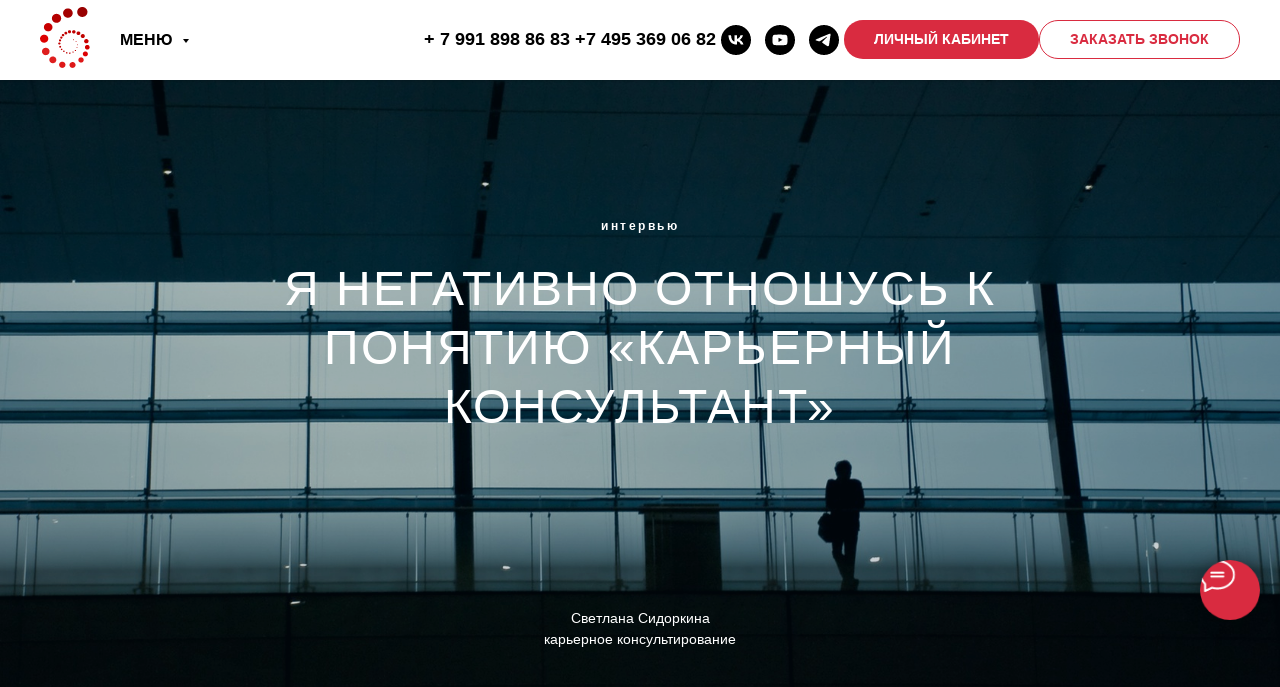

--- FILE ---
content_type: text/html; charset=UTF-8
request_url: https://icareer.ru/blog/alenavladimirskaya
body_size: 33206
content:
<!DOCTYPE html> <html> <head> <meta charset="utf-8" /> <meta http-equiv="Content-Type" content="text/html; charset=utf-8" /> <meta name="viewport" content="width=device-width, initial-scale=1.0" /> <meta name="google-site-verification" content="7o4I3UfsQy8LYHy7Q9K1778ZKin7gNkL3UBFfy5nMtA" /> <meta name="yandex-verification" content="8935c27fcb178052" /> <!--metatextblock--> <title>Я негативно отношусь к понятию карьерный консультант - icareer.ru</title> <meta name="description" content="- Алена, сейчас только ленивый не называет себя карьерным консультантом. Как Вы считаете, кто может называться карьерным консультантом? Какими компетенциями и знаниями он должен обладать?" /> <meta property="og:url" content="https://icareer.ru/blog/alenavladimirskaya" /> <meta property="og:title" content="Я негативно отношусь к понятию карьерный консультант" /> <meta property="og:description" content="Интервью с Аленой Владимирской" /> <meta property="og:type" content="website" /> <meta property="og:image" content="https://static.tildacdn.com/tild3837-3430-4364-b232-303337623932/photo.jpg" /> <link rel="canonical" href="https://icareer.ru/blog/alenavladimirskaya"> <!--/metatextblock--> <meta name="format-detection" content="telephone=no" /> <meta http-equiv="x-dns-prefetch-control" content="on"> <link rel="dns-prefetch" href="https://ws.tildacdn.com"> <link rel="dns-prefetch" href="https://static.tildacdn.com"> <link rel="dns-prefetch" href="https://fonts.tildacdn.com"> <link rel="shortcut icon" href="https://static.tildacdn.com/tild3937-6137-4264-a562-316231663036/favicon_3.ico" type="image/x-icon" /> <link rel="apple-touch-icon" href="https://static.tildacdn.com/tild3435-3861-4234-b734-353836303264/short_logo.png"> <link rel="apple-touch-icon" sizes="76x76" href="https://static.tildacdn.com/tild3435-3861-4234-b734-353836303264/short_logo.png"> <link rel="apple-touch-icon" sizes="152x152" href="https://static.tildacdn.com/tild3435-3861-4234-b734-353836303264/short_logo.png"> <link rel="apple-touch-startup-image" href="https://static.tildacdn.com/tild3435-3861-4234-b734-353836303264/short_logo.png"> <meta name="msapplication-TileColor" content="#000000"> <meta name="msapplication-TileImage" content="https://static.tildacdn.com/tild6137-3431-4530-a237-396633616237/short_logo.png"> <!-- Assets --> <script src="https://neo.tildacdn.com/js/tilda-fallback-1.0.min.js" async charset="utf-8"></script> <link rel="stylesheet" href="https://static.tildacdn.com/css/tilda-grid-3.0.min.css" type="text/css" media="all" onerror="this.loaderr='y';"/> <link rel="stylesheet" href="https://static.tildacdn.com/ws/project2905922/tilda-blocks-page720718.min.css?t=1769428906" type="text/css" media="all" onerror="this.loaderr='y';" /> <link rel="stylesheet" href="https://static.tildacdn.com/css/tilda-cover-1.0.min.css" type="text/css" media="all" onerror="this.loaderr='y';" /> <link rel="stylesheet" href="https://static.tildacdn.com/css/tilda-slds-1.4.min.css" type="text/css" media="print" onload="this.media='all';" onerror="this.loaderr='y';" /> <noscript><link rel="stylesheet" href="https://static.tildacdn.com/css/tilda-slds-1.4.min.css" type="text/css" media="all" /></noscript> <link rel="stylesheet" href="https://static.tildacdn.com/css/tilda-menusub-1.0.min.css" type="text/css" media="print" onload="this.media='all';" onerror="this.loaderr='y';" /> <noscript><link rel="stylesheet" href="https://static.tildacdn.com/css/tilda-menusub-1.0.min.css" type="text/css" media="all" /></noscript> <link rel="stylesheet" href="https://static.tildacdn.com/css/tilda-popup-1.1.min.css" type="text/css" media="print" onload="this.media='all';" onerror="this.loaderr='y';" /> <noscript><link rel="stylesheet" href="https://static.tildacdn.com/css/tilda-popup-1.1.min.css" type="text/css" media="all" /></noscript> <script type="text/javascript">TildaFonts=["167","168","169","170"];window.tildafontsswap='y';</script> <script type="text/javascript" src="https://static.tildacdn.com/js/tilda-fonts.min.js" charset="utf-8" onerror="this.loaderr='y';"></script> <script nomodule src="https://static.tildacdn.com/js/tilda-polyfill-1.0.min.js" charset="utf-8"></script> <script type="text/javascript">function t_onReady(func) {if(document.readyState!='loading') {func();} else {document.addEventListener('DOMContentLoaded',func);}}
function t_onFuncLoad(funcName,okFunc,time) {if(typeof window[funcName]==='function') {okFunc();} else {setTimeout(function() {t_onFuncLoad(funcName,okFunc,time);},(time||100));}}function t_throttle(fn,threshhold,scope) {return function() {fn.apply(scope||this,arguments);};}</script> <script src="https://static.tildacdn.com/js/jquery-1.10.2.min.js" charset="utf-8" onerror="this.loaderr='y';"></script> <script src="https://static.tildacdn.com/js/tilda-scripts-3.0.min.js" charset="utf-8" defer onerror="this.loaderr='y';"></script> <script src="https://static.tildacdn.com/ws/project2905922/tilda-blocks-page720718.min.js?t=1769428906" charset="utf-8" async onerror="this.loaderr='y';"></script> <script src="https://static.tildacdn.com/js/tilda-lazyload-1.0.min.js" charset="utf-8" async onerror="this.loaderr='y';"></script> <script src="https://static.tildacdn.com/js/tilda-cover-1.0.min.js" charset="utf-8" async onerror="this.loaderr='y';"></script> <script src="https://static.tildacdn.com/js/tilda-slds-1.4.min.js" charset="utf-8" async onerror="this.loaderr='y';"></script> <script src="https://static.tildacdn.com/js/hammer.min.js" charset="utf-8" async onerror="this.loaderr='y';"></script> <script src="https://static.tildacdn.com/js/tilda-menusub-1.0.min.js" charset="utf-8" async onerror="this.loaderr='y';"></script> <script src="https://static.tildacdn.com/js/tilda-menu-1.0.min.js" charset="utf-8" async onerror="this.loaderr='y';"></script> <script src="https://static.tildacdn.com/js/tilda-submenublocks-1.0.min.js" charset="utf-8" async onerror="this.loaderr='y';"></script> <script src="https://static.tildacdn.com/js/tilda-popup-1.0.min.js" charset="utf-8" async onerror="this.loaderr='y';"></script> <script src="https://static.tildacdn.com/js/tilda-skiplink-1.0.min.js" charset="utf-8" async onerror="this.loaderr='y';"></script> <script src="https://static.tildacdn.com/js/tilda-events-1.0.min.js" charset="utf-8" async onerror="this.loaderr='y';"></script> <script type="text/javascript" src="https://static.tildacdn.com/js/tilda-lk-dashboard-1.0.min.js" charset="utf-8" async onerror="this.loaderr='y';"></script> <!-- nominify begin --><meta name="yandex-verification" content="4595792be2150f15" /> <script type="text/javascript">!function(){var t=document.createElement("script");t.type="text/javascript",t.async=!0,t.src="https://vk.com/js/api/openapi.js?168",t.onload=function(){VK.Retargeting.Init("VK-RTRG-545284-4ZjrE"),VK.Retargeting.Hit()},document.head.appendChild(t)}();</script><noscript><img src="https://vk.com/rtrg?p=VK-RTRG-545284-4ZjrE" style="position:fixed; left:-999px;" alt=""/></noscript> <script src="//code.jivo.ru/widget/IJWiJ0jo5o" async></script> <script>
	!function (w, d, t) {
	w.TiktokAnalyticsObject=t;var ttq=w[t]=w[t]||[];ttq.methods=["page","track","identify","instances","debug","on","off","once","ready","alias","group","enableCookie","disableCookie"],ttq.setAndDefer=function(t,e){t[e]=function(){t.push([e].concat(Array.prototype.slice.call(arguments,0)))}};for(var i=0;i<ttq.methods.length;i++)ttq.setAndDefer(ttq,ttq.methods[i]);ttq.instance=function(t){for(var e=ttq._i[t]||[],n=0;n<ttq.methods.length;n++)ttq.setAndDefer(e,ttq.methods[n]);return e},ttq.load=function(e,n){var i="https://analytics.tiktok.com/i18n/pixel/events.js";ttq._i=ttq._i||{},ttq._i[e]=[],ttq._i[e]._u=i,ttq._t=ttq._t||{},ttq._t[e]=+new Date,ttq._o=ttq._o||{},ttq._o[e]=n||{};var o=document.createElement("script");o.type="text/javascript",o.async=!0,o.src=i+"?sdkid="+e+"&lib="+t;var a=document.getElementsByTagName("script")[0];a.parentNode.insertBefore(o,a)};
	ttq.load('C3N979FB3D4L4OG50CD0');
	ttq.page();
	}(window, document, 'ttq');
</script> <!-- refunnels counter start--> <script src="https://course.icareer.ru/chtm/s/metric/clarity.js"></script> <!-- refunnels counter end--> <!-- Top.Mail.Ru counter --> <script type="text/javascript">
var _tmr = window._tmr || (window._tmr = []);
_tmr.push({id: "3653358", type: "pageView", start: (new Date()).getTime()});
(function (d, w, id) {
  if (d.getElementById(id)) return;
  var ts = d.createElement("script"); ts.type = "text/javascript"; ts.async = true; ts.id = id;
  ts.src = "https://top-fwz1.mail.ru/js/code.js";
  var f = function () {var s = d.getElementsByTagName("script")[0]; s.parentNode.insertBefore(ts, s);};
  if (w.opera == "[object Opera]") { d.addEventListener("DOMContentLoaded", f, false); } else { f(); }
})(document, window, "tmr-code");
</script> <noscript><div><img src="https://top-fwz1.mail.ru/counter?id=3653358;js=na" style="position:absolute;left:-9999px;" alt="Top.Mail.Ru" /></div></noscript> <!-- /Top.Mail.Ru counter --> <script>

(function() {

    const utmParams = ['utm_source', 'utm_medium', 'utm_campaign', 'utm_content', 'utm_term'];

    const urlParams = new URLSearchParams(window.location.search);

    let hasAnyUtm = false;

    utmParams.forEach(param => {

        const value = urlParams.get(param);

        if (value) {

            localStorage.setItem('keep_' + param, value);

            hasAnyUtm = true;

        }

    });

    function getModifiedUrl(destinationUrl) {

        try {

            const url = new URL(destinationUrl, window.location.origin);

            

            if (url.origin === window.location.origin || url.hostname.includes('icareer.ru')) {

                utmParams.forEach(param => {

                    const savedValue = localStorage.getItem('keep_' + param);

                    if (savedValue && !url.searchParams.has(param)) {

                        url.searchParams.set(param, savedValue);

                    }

                });

                return url.toString();

            }

        } catch (e) {

            return destinationUrl;

        }

        return destinationUrl;

    }

    document.addEventListener('click', function(e) {

        const anchor = e.target.closest('a');

        if (!anchor || !anchor.href || anchor.href.startsWith('#') || anchor.getAttribute('target') === '_blank') {

            return;

        }

        const newUrl = getModifiedUrl(anchor.href);

        if (newUrl !== anchor.href) {

            e.preventDefault();

            window.location.href = newUrl;

        }

    }, true);

    if (!window.location.search.includes('utm_')) {

        const currentUrl = new URL(window.location.href);

        let added = false;

        utmParams.forEach(param => {

            const val = localStorage.getItem('keep_' + param);

            if (val) {

                currentUrl.searchParams.set(param, val);

                added = true;

            }

        });

        if (added) {

            window.history.replaceState({}, '', currentUrl.toString());

        }

    }

})();

</script><!-- nominify end --><script type="text/javascript">window.dataLayer=window.dataLayer||[];</script> <!-- Google Tag Manager --> <script type="text/javascript">(function(w,d,s,l,i){w[l]=w[l]||[];w[l].push({'gtm.start':new Date().getTime(),event:'gtm.js'});var f=d.getElementsByTagName(s)[0],j=d.createElement(s),dl=l!='dataLayer'?'&l='+l:'';j.async=true;j.src='https://www.googletagmanager.com/gtm.js?id='+i+dl;f.parentNode.insertBefore(j,f);})(window,document,'script','dataLayer','GTM-MFXN7Q2Q');</script> <!-- End Google Tag Manager --> <!-- VK Pixel Code --> <script type="text/javascript" data-tilda-cookie-type="advertising">setTimeout(function(){!function(){var t=document.createElement("script");t.type="text/javascript",t.async=!0,t.src="https://vk.com/js/api/openapi.js?161",t.onload=function(){VK.Retargeting.Init("VK-RTRG-1467115-8J2Sk"),VK.Retargeting.Hit()},document.head.appendChild(t)}();},2000);</script> <!-- End VK Pixel Code --> <script type="text/javascript">(function() {if((/bot|google|yandex|baidu|bing|msn|duckduckbot|teoma|slurp|crawler|spider|robot|crawling|facebook/i.test(navigator.userAgent))===false&&typeof(sessionStorage)!='undefined'&&sessionStorage.getItem('visited')!=='y'&&document.visibilityState){var style=document.createElement('style');style.type='text/css';style.innerHTML='@media screen and (min-width: 980px) {.t-records {opacity: 0;}.t-records_animated {-webkit-transition: opacity ease-in-out .2s;-moz-transition: opacity ease-in-out .2s;-o-transition: opacity ease-in-out .2s;transition: opacity ease-in-out .2s;}.t-records.t-records_visible {opacity: 1;}}';document.getElementsByTagName('head')[0].appendChild(style);function t_setvisRecs(){var alr=document.querySelectorAll('.t-records');Array.prototype.forEach.call(alr,function(el) {el.classList.add("t-records_animated");});setTimeout(function() {Array.prototype.forEach.call(alr,function(el) {el.classList.add("t-records_visible");});sessionStorage.setItem("visited","y");},400);}
document.addEventListener('DOMContentLoaded',t_setvisRecs);}})();</script></head> <body class="t-body" style="margin:0;"> <!--allrecords--> <div id="allrecords" class="t-records" data-hook="blocks-collection-content-node" data-tilda-project-id="2905922" data-tilda-page-id="720718" data-tilda-page-alias="blog/alenavladimirskaya" data-tilda-formskey="42c745c1383972245c3cd4c577c0ebb3" data-tilda-stat-scroll="yes" data-tilda-lazy="yes" data-tilda-root-zone="com" data-tilda-project-headcode="yes" data-tilda-project-country="RU"> <!--header--> <header id="t-header" class="t-records" data-hook="blocks-collection-content-node" data-tilda-project-id="2905922" data-tilda-page-id="13723800" data-tilda-formskey="42c745c1383972245c3cd4c577c0ebb3" data-tilda-stat-scroll="yes" data-tilda-lazy="yes" data-tilda-root-zone="com" data-tilda-project-headcode="yes" data-tilda-project-country="RU"> <div id="rec520609374" class="r t-rec" style=" " data-animationappear="off" data-record-type="360"> <!-- T360 --> <style>@media screen and (min-width:980px){.t-records{opacity:0;}.t-records_animated{-webkit-transition:opacity ease-in-out .5s;-moz-transition:opacity ease-in-out .5s;-o-transition:opacity ease-in-out .5s;transition:opacity ease-in-out .5s;}.t-records.t-records_visible,.t-records .t-records{opacity:1;}}</style> <script>t_onReady(function() {var allRecords=document.querySelector('.t-records');window.addEventListener('pageshow',function(event) {if(event.persisted) {allRecords.classList.add('t-records_visible');}});var rec=document.querySelector('#rec520609374');if(!rec) return;rec.setAttribute('data-animationappear','off');rec.style.opacity='1';allRecords.classList.add('t-records_animated');setTimeout(function() {allRecords.classList.add('t-records_visible');},200);});</script> <script>t_onReady(function() {var selects='button:not(.t-submit):not(.t835__btn_next):not(.t835__btn_prev):not(.t835__btn_result):not(.t862__btn_next):not(.t862__btn_prev):not(.t862__btn_result):not(.t854__news-btn):not(.t862__btn_next),' +
'a:not([href*="#"]):not(.carousel-control):not(.t-carousel__control):not(.t807__btn_reply):not([href^="#price"]):not([href^="javascript"]):not([href^="mailto"]):not([href^="tel"]):not([href^="link_sub"]):not(.js-feed-btn-show-more):not(.t367__opener):not([href^="https://www.dropbox.com/"])';var elements=document.querySelectorAll(selects);Array.prototype.forEach.call(elements,function(element) {if(element.getAttribute('data-menu-submenu-hook')) return;element.addEventListener('click',function(event) {var goTo=this.getAttribute('href');if(goTo!==null&&!goTo.startsWith('#')) {var ctrl=event.ctrlKey;var cmd=event.metaKey&&navigator.platform.indexOf('Mac')!==-1;if(!ctrl&&!cmd) {var target=this.getAttribute('target');if(target!=='_blank') {event.preventDefault();var allRecords=document.querySelector('.t-records');if(allRecords) {allRecords.classList.remove('t-records_visible');}
setTimeout(function() {window.location=goTo;},500);}}}});});});</script> </div> <div id="rec529144113" class="r t-rec t-screenmin-980px" style=" " data-animationappear="off" data-record-type="257" data-screen-min="980px"> <!-- T228 --> <div id="nav529144113marker"></div> <div class="tmenu-mobile tmenu-mobile_positionfixed"> <div class="tmenu-mobile__container"> <div class="tmenu-mobile__burgerlogo"> <a href="/"> <img
src="https://static.tildacdn.com/tild3531-6134-4262-b530-643762666133/Group_107.svg"
class="tmenu-mobile__imglogo"
imgfield="img"
style="max-width: 50px; width: 50px;"
alt=""> </a> </div> <button type="button"
class="t-menuburger t-menuburger_first "
aria-label="Навигационное меню"
aria-expanded="false"> <span style="background-color:#242424;"></span> <span style="background-color:#242424;"></span> <span style="background-color:#242424;"></span> <span style="background-color:#242424;"></span> </button> <script>function t_menuburger_init(recid) {var rec=document.querySelector('#rec' + recid);if(!rec) return;var burger=rec.querySelector('.t-menuburger');if(!burger) return;var isSecondStyle=burger.classList.contains('t-menuburger_second');if(isSecondStyle&&!window.isMobile&&!('ontouchend' in document)) {burger.addEventListener('mouseenter',function() {if(burger.classList.contains('t-menuburger-opened')) return;burger.classList.remove('t-menuburger-unhovered');burger.classList.add('t-menuburger-hovered');});burger.addEventListener('mouseleave',function() {if(burger.classList.contains('t-menuburger-opened')) return;burger.classList.remove('t-menuburger-hovered');burger.classList.add('t-menuburger-unhovered');setTimeout(function() {burger.classList.remove('t-menuburger-unhovered');},300);});}
burger.addEventListener('click',function() {if(!burger.closest('.tmenu-mobile')&&!burger.closest('.t450__burger_container')&&!burger.closest('.t466__container')&&!burger.closest('.t204__burger')&&!burger.closest('.t199__js__menu-toggler')) {burger.classList.toggle('t-menuburger-opened');burger.classList.remove('t-menuburger-unhovered');}});var menu=rec.querySelector('[data-menu="yes"]');if(!menu) return;var menuLinks=menu.querySelectorAll('.t-menu__link-item');var submenuClassList=['t978__menu-link_hook','t978__tm-link','t966__tm-link','t794__tm-link','t-menusub__target-link'];Array.prototype.forEach.call(menuLinks,function(link) {link.addEventListener('click',function() {var isSubmenuHook=submenuClassList.some(function(submenuClass) {return link.classList.contains(submenuClass);});if(isSubmenuHook) return;burger.classList.remove('t-menuburger-opened');});});menu.addEventListener('clickedAnchorInTooltipMenu',function() {burger.classList.remove('t-menuburger-opened');});}
t_onReady(function() {t_onFuncLoad('t_menuburger_init',function(){t_menuburger_init('529144113');});});</script> <style>.t-menuburger{position:relative;flex-shrink:0;width:28px;height:20px;padding:0;border:none;background-color:transparent;outline:none;-webkit-transform:rotate(0deg);transform:rotate(0deg);transition:transform .5s ease-in-out;cursor:pointer;z-index:999;}.t-menuburger span{display:block;position:absolute;width:100%;opacity:1;left:0;-webkit-transform:rotate(0deg);transform:rotate(0deg);transition:.25s ease-in-out;height:3px;background-color:#000;}.t-menuburger span:nth-child(1){top:0px;}.t-menuburger span:nth-child(2),.t-menuburger span:nth-child(3){top:8px;}.t-menuburger span:nth-child(4){top:16px;}.t-menuburger__big{width:42px;height:32px;}.t-menuburger__big span{height:5px;}.t-menuburger__big span:nth-child(2),.t-menuburger__big span:nth-child(3){top:13px;}.t-menuburger__big span:nth-child(4){top:26px;}.t-menuburger__small{width:22px;height:14px;}.t-menuburger__small span{height:2px;}.t-menuburger__small span:nth-child(2),.t-menuburger__small span:nth-child(3){top:6px;}.t-menuburger__small span:nth-child(4){top:12px;}.t-menuburger-opened span:nth-child(1){top:8px;width:0%;left:50%;}.t-menuburger-opened span:nth-child(2){-webkit-transform:rotate(45deg);transform:rotate(45deg);}.t-menuburger-opened span:nth-child(3){-webkit-transform:rotate(-45deg);transform:rotate(-45deg);}.t-menuburger-opened span:nth-child(4){top:8px;width:0%;left:50%;}.t-menuburger-opened.t-menuburger__big span:nth-child(1){top:6px;}.t-menuburger-opened.t-menuburger__big span:nth-child(4){top:18px;}.t-menuburger-opened.t-menuburger__small span:nth-child(1),.t-menuburger-opened.t-menuburger__small span:nth-child(4){top:6px;}@media (hover),(min-width:0\0){.t-menuburger_first:hover span:nth-child(1){transform:translateY(1px);}.t-menuburger_first:hover span:nth-child(4){transform:translateY(-1px);}.t-menuburger_first.t-menuburger__big:hover span:nth-child(1){transform:translateY(3px);}.t-menuburger_first.t-menuburger__big:hover span:nth-child(4){transform:translateY(-3px);}}.t-menuburger_second span:nth-child(2),.t-menuburger_second span:nth-child(3){width:80%;left:20%;right:0;}@media (hover),(min-width:0\0){.t-menuburger_second.t-menuburger-hovered span:nth-child(2),.t-menuburger_second.t-menuburger-hovered span:nth-child(3){animation:t-menuburger-anim 0.3s ease-out normal forwards;}.t-menuburger_second.t-menuburger-unhovered span:nth-child(2),.t-menuburger_second.t-menuburger-unhovered span:nth-child(3){animation:t-menuburger-anim2 0.3s ease-out normal forwards;}}.t-menuburger_second.t-menuburger-opened span:nth-child(2),.t-menuburger_second.t-menuburger-opened span:nth-child(3){left:0;right:0;width:100%!important;}.t-menuburger_third span:nth-child(4){width:70%;left:unset;right:0;}@media (hover),(min-width:0\0){.t-menuburger_third:not(.t-menuburger-opened):hover span:nth-child(4){width:100%;}}.t-menuburger_third.t-menuburger-opened span:nth-child(4){width:0!important;right:50%;}.t-menuburger_fourth{height:12px;}.t-menuburger_fourth.t-menuburger__small{height:8px;}.t-menuburger_fourth.t-menuburger__big{height:18px;}.t-menuburger_fourth span:nth-child(2),.t-menuburger_fourth span:nth-child(3){top:4px;opacity:0;}.t-menuburger_fourth span:nth-child(4){top:8px;}.t-menuburger_fourth.t-menuburger__small span:nth-child(2),.t-menuburger_fourth.t-menuburger__small span:nth-child(3){top:3px;}.t-menuburger_fourth.t-menuburger__small span:nth-child(4){top:6px;}.t-menuburger_fourth.t-menuburger__small span:nth-child(2),.t-menuburger_fourth.t-menuburger__small span:nth-child(3){top:3px;}.t-menuburger_fourth.t-menuburger__small span:nth-child(4){top:6px;}.t-menuburger_fourth.t-menuburger__big span:nth-child(2),.t-menuburger_fourth.t-menuburger__big span:nth-child(3){top:6px;}.t-menuburger_fourth.t-menuburger__big span:nth-child(4){top:12px;}@media (hover),(min-width:0\0){.t-menuburger_fourth:not(.t-menuburger-opened):hover span:nth-child(1){transform:translateY(1px);}.t-menuburger_fourth:not(.t-menuburger-opened):hover span:nth-child(4){transform:translateY(-1px);}.t-menuburger_fourth.t-menuburger__big:not(.t-menuburger-opened):hover span:nth-child(1){transform:translateY(3px);}.t-menuburger_fourth.t-menuburger__big:not(.t-menuburger-opened):hover span:nth-child(4){transform:translateY(-3px);}}.t-menuburger_fourth.t-menuburger-opened span:nth-child(1),.t-menuburger_fourth.t-menuburger-opened span:nth-child(4){top:4px;}.t-menuburger_fourth.t-menuburger-opened span:nth-child(2),.t-menuburger_fourth.t-menuburger-opened span:nth-child(3){opacity:1;}@keyframes t-menuburger-anim{0%{width:80%;left:20%;right:0;}50%{width:100%;left:0;right:0;}100%{width:80%;left:0;right:20%;}}@keyframes t-menuburger-anim2{0%{width:80%;left:0;}50%{width:100%;right:0;left:0;}100%{width:80%;left:20%;right:0;}}</style> </div> </div> <style>.tmenu-mobile{background-color:#111;display:none;width:100%;top:0;z-index:990;}.tmenu-mobile_positionfixed{position:fixed;}.tmenu-mobile__text{color:#fff;}.tmenu-mobile__container{min-height:64px;padding:20px;position:relative;box-sizing:border-box;display:-webkit-flex;display:-ms-flexbox;display:flex;-webkit-align-items:center;-ms-flex-align:center;align-items:center;-webkit-justify-content:space-between;-ms-flex-pack:justify;justify-content:space-between;}.tmenu-mobile__list{display:block;}.tmenu-mobile__burgerlogo{display:inline-block;font-size:24px;font-weight:400;white-space:nowrap;vertical-align:middle;}.tmenu-mobile__imglogo{height:auto;display:block;max-width:300px!important;box-sizing:border-box;padding:0;margin:0 auto;}@media screen and (max-width:980px){.tmenu-mobile__menucontent_hidden{display:none;height:100%;}.tmenu-mobile{display:block;}}@media screen and (max-width:980px){#rec529144113 .tmenu-mobile{background-color:#efefef;}#rec529144113 .tmenu-mobile__menucontent_fixed{position:fixed;top:64px;}#rec529144113 .t-menuburger{-webkit-order:1;-ms-flex-order:1;order:1;}}</style> <style> #rec529144113 .tmenu-mobile__burgerlogo a{color:#ffffff;}</style> <style> #rec529144113 .tmenu-mobile__burgerlogo__title{color:#ffffff;}</style> <div id="nav529144113" class="t228 t228__positionabsolute tmenu-mobile__menucontent_hidden tmenu-mobile__menucontent_fixed" style="background-color: rgba(255,255,255,1); height:80px; " data-bgcolor-hex="#ffffff" data-bgcolor-rgba="rgba(255,255,255,1)" data-navmarker="nav529144113marker" data-appearoffset="" data-bgopacity-two="" data-menushadow="" data-menushadow-css="0px 1px 3px rgba(0,0,0,0.2)" data-bgopacity="1" data-menu-items-align="left" data-menu="yes"> <div class="t228__maincontainer " style="height:80px;"> <div class="t228__padding40px"></div> <div class="t228__leftside"> <div class="t228__leftcontainer"> <a href="/" class="t228__imgwrapper"> <img class="t228__imglogo t228__imglogomobile"
src="https://static.tildacdn.com/tild3531-6134-4262-b530-643762666133/Group_107.svg"
imgfield="img"
style="max-width: 50px; width: 50px; min-width: 50px; height: auto; display: block;"
alt=""> </a> </div> </div> <div class="t228__centerside t228__menualign_left"> <nav class="t228__centercontainer"> <ul role="list" class="t228__list t-menu__list"> <li class="t228__list_item"
style="padding:0 0 0 15px 0 0;"> <a class="t-menu__link-item"
href="#submenu:details" data-menu-submenu-hook="" data-menu-item-number="1">
МЕНЮ
</a> </li> </ul> </nav> </div> <div class="t228__rightside"> <div class="t228__rightcontainer"> <div class="t228__right_descr" field="descr"><a href="tel:+79918988683">+ 7 991 898 86 83</a> <a href="tel:+74953690682">+7 495 369 06 82</a></div> <div class="t-sociallinks"> <ul role="list" class="t-sociallinks__wrapper" aria-label="Соц. сети"> <!-- new soclinks --><li class="t-sociallinks__item t-sociallinks__item_vk"><a href="https://vk.com/career_management_school" target="_blank" rel="nofollow" aria-label="vk" style="width: 30px; height: 30px;"><svg class="t-sociallinks__svg" role="presentation" width=30px height=30px viewBox="0 0 100 100" fill="none"
xmlns="http://www.w3.org/2000/svg"> <path fill-rule="evenodd" clip-rule="evenodd"
d="M50 100c27.614 0 50-22.386 50-50S77.614 0 50 0 0 22.386 0 50s22.386 50 50 50ZM25 34c.406 19.488 10.15 31.2 27.233 31.2h.968V54.05c6.278.625 11.024 5.216 12.93 11.15H75c-2.436-8.87-8.838-13.773-12.836-15.647C66.162 47.242 71.783 41.62 73.126 34h-8.058c-1.749 6.184-6.932 11.805-11.867 12.336V34h-8.057v21.611C40.147 54.362 33.838 48.304 33.556 34H25Z"
fill="#000000" /> </svg></a></li>&nbsp;<li class="t-sociallinks__item t-sociallinks__item_youtube"><a href="https://www.youtube.com/channel/UCR8rbA8UDcTFEOtX798hltw" target="_blank" rel="nofollow" aria-label="youtube" style="width: 30px; height: 30px;"><svg class="t-sociallinks__svg" role="presentation" width=30px height=30px viewBox="0 0 100 100" fill="none" xmlns="http://www.w3.org/2000/svg"> <path fill-rule="evenodd" clip-rule="evenodd" d="M50 100c27.614 0 50-22.386 50-50S77.614 0 50 0 0 22.386 0 50s22.386 50 50 50Zm17.9-67.374c3.838.346 6 2.695 6.474 6.438.332 2.612.626 6.352.626 10.375 0 7.064-.626 11.148-.626 11.148-.588 3.728-2.39 5.752-6.18 6.18-4.235.48-13.76.7-17.992.7-4.38 0-13.237-.184-17.66-.552-3.8-.317-6.394-2.44-6.916-6.218-.38-2.752-.626-6.022-.626-11.222 0-5.788.209-8.238.7-10.853.699-3.732 2.48-5.54 6.548-5.96C36.516 32.221 40.55 32 49.577 32c4.413 0 13.927.228 18.322.626Zm-23.216 9.761v14.374L58.37 49.5l-13.686-7.114Z" fill="#000000"/> </svg></a></li>&nbsp;<li class="t-sociallinks__item t-sociallinks__item_telegram"><a href="https://t.me/career_management_school" target="_blank" rel="nofollow" aria-label="telegram" style="width: 30px; height: 30px;"><svg class="t-sociallinks__svg" role="presentation" width=30px height=30px viewBox="0 0 100 100" fill="none"
xmlns="http://www.w3.org/2000/svg"> <path fill-rule="evenodd" clip-rule="evenodd"
d="M50 100c27.614 0 50-22.386 50-50S77.614 0 50 0 0 22.386 0 50s22.386 50 50 50Zm21.977-68.056c.386-4.38-4.24-2.576-4.24-2.576-3.415 1.414-6.937 2.85-10.497 4.302-11.04 4.503-22.444 9.155-32.159 13.734-5.268 1.932-2.184 3.864-2.184 3.864l8.351 2.577c3.855 1.16 5.91-.129 5.91-.129l17.988-12.238c6.424-4.38 4.882-.773 3.34.773l-13.49 12.882c-2.056 1.804-1.028 3.35-.129 4.123 2.55 2.249 8.82 6.364 11.557 8.16.712.467 1.185.778 1.292.858.642.515 4.111 2.834 6.424 2.319 2.313-.516 2.57-3.479 2.57-3.479l3.083-20.226c.462-3.511.993-6.886 1.417-9.582.4-2.546.705-4.485.767-5.362Z"
fill="#000000" /> </svg></a></li><!-- /new soclinks --> </ul> </div> <div class="t228__right_buttons"> <div class="t228__right_buttons_wrap"> <div class="t228__right_buttons_but"> <a
class="t-btn t-btnflex t-btnflex_type_button t-btnflex_sm"
href="https://course.icareer.ru/teach/control"
target="_blank"><span class="t-btnflex__text">ЛИЧНЫЙ КАБИНЕТ</span> <style>#rec529144113 .t-btnflex.t-btnflex_type_button {color:#ffffff;background-color:#d92b40;--border-width:0px;border-style:none !important;border-radius:30px;box-shadow:none !important;transition-duration:0.2s;transition-property:background-color,color,border-color,box-shadow,opacity,transform,gap;transition-timing-function:ease-in-out;}</style></a> </div> <div class="t228__right_buttons_but"> <a
class="t-btn t-btnflex t-btnflex_type_button2 t-btnflex_sm"
href="#popup:zvonok"><span class="t-btnflex__text">ЗАКАЗАТЬ ЗВОНОК</span> <style>#rec529144113 .t-btnflex.t-btnflex_type_button2 {color:#d92b40;background-color:#ffffff;border-style:solid !important;border-color:#d92b40 !important;--border-width:1px;border-radius:30px;box-shadow:none !important;transition-duration:0.2s;transition-property:background-color,color,border-color,box-shadow,opacity,transform,gap;transition-timing-function:ease-in-out;}</style></a> </div> </div> </div> </div> </div> <div class="t228__padding40px"> </div> </div> </div> <style>@media screen and (max-width:980px){#rec529144113 .t228__leftcontainer{display:none;}}</style> <style>@media screen and (max-width:980px){#rec529144113 .t228__leftcontainer{padding:20px;}#rec529144113 .t228__imglogo{padding:20px 0;}#rec529144113 .t228{}}</style> <script>window.addEventListener('resize',t_throttle(function() {t_onFuncLoad('t_menu__setBGcolor',function() {t_menu__setBGcolor('529144113','.t228');});}));t_onReady(function() {t_onFuncLoad('t_menu__highlightActiveLinks',function() {t_menu__highlightActiveLinks('.t228__list_item a');});t_onFuncLoad('t228__init',function() {t228__init('529144113');});t_onFuncLoad('t_menu__setBGcolor',function() {t_menu__setBGcolor('529144113','.t228');});t_onFuncLoad('t_menu__interactFromKeyboard',function() {t_menu__interactFromKeyboard('529144113');});t_onFuncLoad('t_menu__createMobileMenu',function() {t_menu__createMobileMenu('529144113','.t228');});});</script> <style>#rec529144113 .t-menu__link-item{-webkit-transition:color 0.3s ease-in-out,opacity 0.3s ease-in-out;transition:color 0.3s ease-in-out,opacity 0.3s ease-in-out;}#rec529144113 .t-menu__link-item:not(.t-active):not(.tooltipstered):hover{opacity:0.8 !important;}#rec529144113 .t-menu__link-item:not(.t-active):not(.tooltipstered):focus-visible{opacity:0.8 !important;}@supports (overflow:-webkit-marquee) and (justify-content:inherit){#rec529144113 .t-menu__link-item,#rec529144113 .t-menu__link-item.t-active{opacity:1 !important;}}</style> <style> #rec529144113 a.t-menusub__link-item{font-size:18px;font-weight:500;}</style> <style> #rec529144113 .t228__leftcontainer a{color:#ffffff;}#rec529144113 a.t-menu__link-item{font-size:16px;color:#000000;font-weight:600;text-transform:uppercase;}#rec529144113 .t228__right_langs_lang a{font-size:16px;color:#000000;font-weight:600;text-transform:uppercase;}#rec529144113 .t228__right_descr{font-size:18px;color:#000000;font-weight:600;text-transform:uppercase;}</style> <style> #rec529144113 .t228__logo{color:#ffffff;}</style> <style>#rec529144113 .t228 {box-shadow:0px 1px 3px rgba(0,0,0,0.2);}</style> </div> <div id="rec529144182" class="r t-rec" style=" " data-animationappear="off" data-record-type="978"> <!-- T978 --> <div id="nav529144182marker"></div> <div id="nav529144182" class="t978" data-tooltip-hook="#submenu:details" data-tooltip-margin="" data-add-arrow="on"> <div class="t978__tooltip-menu"> <div class="t978__content"> <ul class="t978__menu"
role="menu"
aria-label=""
style="width: 300px;"> <li class="t978__menu-item t-submenublocks__item"> <div class="t978__menu-link-wrapper"> <a class="t978__menu-link t978__typo_529144182 t-name t-name_xs t-menu__link-item t978__menu-link_hook"
role="menuitem"
href="#" data-menu-submenu-hook="link_sub1_529144182"
style="font-size:18px;font-weight:500;font-family:'Circe';"> <span class="t978__link-inner t978__link-inner_left">О нас</span> <span class="t978__menu-item_arrow"></span> </a> </div> </li> <li class="t978__menu-item t-submenublocks__item"> <div class="t978__menu-link-wrapper"> <a class="t978__menu-link t978__typo_529144182 t-name t-name_xs t-menu__link-item t978__menu-link_hook"
role="menuitem"
href="#" data-menu-submenu-hook="link_sub2_529144182"
style="font-size:18px;font-weight:500;font-family:'Circe';"> <span class="t978__link-inner t978__link-inner_left">Карьерное консультирование</span> <span class="t978__menu-item_arrow"></span> </a> </div> </li> <li class="t978__menu-item t-submenublocks__item"> <div class="t978__menu-link-wrapper"> <a class="t978__menu-link t978__typo_529144182 t-name t-name_xs t-menu__link-item t978__menu-link_hook"
role="menuitem"
href="#" data-menu-submenu-hook="link_sub3_529144182"
style="font-size:18px;font-weight:500;font-family:'Circe';"> <span class="t978__link-inner t978__link-inner_left">Профориентатор будущего</span> <span class="t978__menu-item_arrow"></span> </a> </div> </li> <li class="t978__menu-item t-submenublocks__item"> <div class="t978__menu-link-wrapper"> <a class="t978__menu-link t978__typo_529144182 t-name t-name_xs t-menu__link-item t978__menu-link_hook"
role="menuitem"
href="#" data-menu-submenu-hook="link_sub4_529144182"
style="font-size:18px;font-weight:500;font-family:'Circe';"> <span class="t978__link-inner t978__link-inner_left">Профориентация взрослых</span> <span class="t978__menu-item_arrow"></span> </a> </div> </li> <li class="t978__menu-item t-submenublocks__item"> <div class="t978__menu-link-wrapper"> <a class="t978__menu-link t978__typo_529144182 t-name t-name_xs t-menu__link-item t978__menu-link_hook"
role="menuitem"
href="#" data-menu-submenu-hook="link_sub5_529144182"
style="font-size:18px;font-weight:500;font-family:'Circe';"> <span class="t978__link-inner t978__link-inner_left">Карьерный коучинг</span> <span class="t978__menu-item_arrow"></span> </a> </div> </li> <li class="t978__menu-item t-submenublocks__item"> <div class="t978__menu-link-wrapper"> <a class="t978__menu-link t978__typo_529144182 t-name t-name_xs t-menu__link-item t978__menu-link_hook"
role="menuitem"
href="#" data-menu-submenu-hook="link_sub6_529144182"
style="font-size:18px;font-weight:500;font-family:'Circe';"> <span class="t978__link-inner t978__link-inner_left">Управление карьерой в компании</span> <span class="t978__menu-item_arrow"></span> </a> </div> </li> <li class="t978__menu-item t-submenublocks__item"> <div class="t978__menu-link-wrapper"> <a class="t978__menu-link t978__typo_529144182 t-name t-name_xs t-menu__link-item t978__menu-link_hook"
role="menuitem"
href="#" data-menu-submenu-hook="link_sub7_529144182"
style="font-size:18px;font-weight:500;font-family:'Circe';"> <span class="t978__link-inner t978__link-inner_left">Курсы для руководителей</span> <span class="t978__menu-item_arrow"></span> </a> </div> </li> <li class="t978__menu-item t-submenublocks__item"> <div class="t978__menu-link-wrapper"> <a class="t978__menu-link t978__typo_529144182 t-name t-name_xs t-menu__link-item"
role="menuitem"
href="https://icareer.ru/all-mini-course" data-menu-submenu-hook=""
style="font-size:18px;font-weight:500;font-family:'Circe';"> <span class="t978__link-inner t978__link-inner_left">Навыковые курсы</span> </a> </div> </li> <li class="t978__menu-item t-submenublocks__item"> <div class="t978__menu-link-wrapper"> <a class="t978__menu-link t978__typo_529144182 t-name t-name_xs t-menu__link-item"
role="menuitem"
href="/sprints" data-menu-submenu-hook=""
style="font-size:18px;font-weight:500;font-family:'Circe';"> <span class="t978__link-inner t978__link-inner_left">Спринты</span> </a> </div> </li> <li class="t978__menu-item t-submenublocks__item"> <div class="t978__menu-link-wrapper"> <a class="t978__menu-link t978__typo_529144182 t-name t-name_xs t-menu__link-item t978__menu-link_hook"
role="menuitem"
href="#" data-menu-submenu-hook="link_sub10_529144182"
style="font-size:18px;font-weight:500;font-family:'Circe';"> <span class="t978__link-inner t978__link-inner_left">Корпоративным клиентам</span> <span class="t978__menu-item_arrow"></span> </a> </div> </li> <li class="t978__menu-item t-submenublocks__item"> <div class="t978__menu-link-wrapper"> <a class="t978__menu-link t978__typo_529144182 t-name t-name_xs t-menu__link-item t978__menu-link_hook"
role="menuitem"
href="#" data-menu-submenu-hook="link_sub11_529144182"
style="font-size:18px;font-weight:500;font-family:'Circe';"> <span class="t978__link-inner t978__link-inner_left">Методика Digital Human®</span> <span class="t978__menu-item_arrow"></span> </a> </div> </li> <li class="t978__menu-item t-submenublocks__item"> <div class="t978__menu-link-wrapper"> <a class="t978__menu-link t978__typo_529144182 t-name t-name_xs t-menu__link-item"
role="menuitem"
href="https://icareer.ru/giftcertificate"
target="_blank" data-menu-submenu-hook=""
style="font-size:18px;font-weight:500;font-family:'Circe';"> <span class="t978__link-inner t978__link-inner_left">Подарочный сертификаты</span> </a> </div> </li> <li class="t978__menu-item t-submenublocks__item"> <div class="t978__menu-link-wrapper"> <a class="t978__menu-link t978__typo_529144182 t-name t-name_xs t-menu__link-item"
role="menuitem"
href="https://icareer.ru/makcards" data-menu-submenu-hook=""
style="font-size:18px;font-weight:500;font-family:'Circe';"> <span class="t978__link-inner t978__link-inner_left">Метафорические карты «Карьерные цкнности»</span> </a> </div> </li> <li class="t978__menu-item t-submenublocks__item"> <div class="t978__menu-link-wrapper"> <a class="t978__menu-link t978__typo_529144182 t-name t-name_xs t-menu__link-item"
role="menuitem"
href="/blog" data-menu-submenu-hook=""
style="font-size:18px;font-weight:500;font-family:'Circe';"> <span class="t978__link-inner t978__link-inner_left">База знаний</span> </a> </div> </li> </ul> <div class="t978__innermenu" style="width: 330px;" data-submenu-maxwidth="330px"> <div class="t978__innermenu-wrapper" data-submenu-hook="link_sub1_529144182" data-submenu-margin="15px" data-add-submenu-arrow="on"> <div class="t978__innermenu-content" style=""> <ul class="t978__innermenu-list" role="menu" aria-label=""> <li class="t978__innermenu-item" role="none"> <a class="t978__innermenu-link t978__typo_529144182 t-name t-name_xs"
role="menuitem"
href="/about"
style="font-size:18px;font-weight:500;font-family:'Circe';" data-menu-item-number="1"> <span class="t978__link-inner t978__link-inner_left">О школе</span> </a> </li> <li class="t978__innermenu-item" role="none"> <a class="t978__innermenu-link t978__typo_529144182 t-name t-name_xs"
role="menuitem"
href="/club-icareer"
style="font-size:18px;font-weight:500;font-family:'Circe';" data-menu-item-number="1"> <span class="t978__link-inner t978__link-inner_left">Клуб выпускников ICAREER</span> </a> </li> <li class="t978__innermenu-item" role="none"> <a class="t978__innermenu-link t978__typo_529144182 t-name t-name_xs"
role="menuitem"
href="/referral-program"
style="font-size:18px;font-weight:500;font-family:'Circe';" data-menu-item-number="1"> <span class="t978__link-inner t978__link-inner_left">Агентский договор (реферальная программа) </span> </a> </li> </ul> </div> </div> <div class="t978__innermenu-wrapper" data-submenu-hook="link_sub2_529144182" data-submenu-margin="15px" data-add-submenu-arrow="on"> <div class="t978__innermenu-content" style=""> <ul class="t978__innermenu-list" role="menu" aria-label=""> <li class="t978__innermenu-item" role="none"> <a class="t978__innermenu-link t978__typo_529144182 t-name t-name_xs"
role="menuitem"
href="/cources/career-management-online"
style="font-size:18px;font-weight:500;font-family:'Circe';" data-menu-item-number="2"> <span class="t978__link-inner t978__link-inner_left">Карьерный консультант (онлайн)</span> </a> </li> <li class="t978__innermenu-item" role="none"> <a class="t978__innermenu-link t978__typo_529144182 t-name t-name_xs"
role="menuitem"
href="/cources/career-management"
style="font-size:18px;font-weight:500;font-family:'Circe';" data-menu-item-number="2"> <span class="t978__link-inner t978__link-inner_left">Карьерный консультант (очный)</span> </a> </li> <li class="t978__innermenu-item" role="none"> <a class="t978__innermenu-link t978__typo_529144182 t-name t-name_xs"
role="menuitem"
href="https://icareer.ru/itconsultant"
style="font-size:18px;font-weight:500;font-family:'Circe';" data-menu-item-number="2"> <span class="t978__link-inner t978__link-inner_left">Карьерный консультант в ИТ</span> </a> </li> <li class="t978__innermenu-item" role="none"> <a class="t978__innermenu-link t978__typo_529144182 t-name t-name_xs"
role="menuitem"
href="/psychology-for-career-specialists"
style="font-size:18px;font-weight:500;font-family:'Circe';" data-menu-item-number="2"> <span class="t978__link-inner t978__link-inner_left">Психология для карьерных специалистов</span> </a> </li> <li class="t978__innermenu-item" role="none"> <a class="t978__innermenu-link t978__typo_529144182 t-name t-name_xs"
role="menuitem"
href="/start-in-career-counseling"
style="font-size:18px;font-weight:500;font-family:'Circe';" data-menu-item-number="2"> <span class="t978__link-inner t978__link-inner_left">Легкий старт в карьерном консультировании</span> </a> </li> <li class="t978__innermenu-item" role="none"> <a class="t978__innermenu-link t978__typo_529144182 t-name t-name_xs"
role="menuitem"
href="/zarybezh_kurs"
style="font-size:18px;font-weight:500;font-family:'Circe';" data-menu-item-number="2"> <span class="t978__link-inner t978__link-inner_left">Консультант по релокации. Технология поиска работы за рубежом</span> </a> </li> <li class="t978__innermenu-item" role="none"> <a class="t978__innermenu-link t978__typo_529144182 t-name t-name_xs"
role="menuitem"
href="/kkfree"
style="font-size:18px;font-weight:500;font-family:'Circe';" data-menu-item-number="2"> <span class="t978__link-inner t978__link-inner_left">Бесплатный курс «Введение в профессию Карьерный консультант»</span> </a> </li> <li class="t978__innermenu-item" role="none"> <a class="t978__innermenu-link t978__typo_529144182 t-name t-name_xs"
role="menuitem"
href="/jobhunting"
style="font-size:18px;font-weight:500;font-family:'Circe';" data-menu-item-number="2"> <span class="t978__link-inner t978__link-inner_left">Джобхантинг</span> </a> </li> <li class="t978__innermenu-item" role="none"> <a class="t978__innermenu-link t978__typo_529144182 t-name t-name_xs"
role="menuitem"
href="/sprints/career-management"
style="font-size:18px;font-weight:500;font-family:'Circe';" data-menu-item-number="2"> <span class="t978__link-inner t978__link-inner_left">Спринты</span> </a> </li> </ul> </div> </div> <div class="t978__innermenu-wrapper" data-submenu-hook="link_sub3_529144182" data-submenu-margin="15px" data-add-submenu-arrow="on"> <div class="t978__innermenu-content" style=""> <ul class="t978__innermenu-list" role="menu" aria-label=""> <li class="t978__innermenu-item" role="none"> <a class="t978__innermenu-link t978__typo_529144182 t-name t-name_xs"
role="menuitem"
href="/cources/proforientacia"
style="font-size:18px;font-weight:500;font-family:'Circe';" data-menu-item-number="3"> <span class="t978__link-inner t978__link-inner_left">Профориентатор будущего</span> </a> </li> <li class="t978__innermenu-item" role="none"> <a class="t978__innermenu-link t978__typo_529144182 t-name t-name_xs"
role="menuitem"
href="/start-career"
style="font-size:18px;font-weight:500;font-family:'Circe';" data-menu-item-number="3"> <span class="t978__link-inner t978__link-inner_left">Начало карьеры. Первая работа</span> </a> </li> <li class="t978__innermenu-item" role="none"> <a class="t978__innermenu-link t978__typo_529144182 t-name t-name_xs"
role="menuitem"
href="/psychology-for-career-specialists"
style="font-size:18px;font-weight:500;font-family:'Circe';" data-menu-item-number="3"> <span class="t978__link-inner t978__link-inner_left">Психология для карьерных специалистов</span> </a> </li> <li class="t978__innermenu-item" role="none"> <a class="t978__innermenu-link t978__typo_529144182 t-name t-name_xs"
role="menuitem"
href="/pobfree"
style="font-size:18px;font-weight:500;font-family:'Circe';" data-menu-item-number="3"> <span class="t978__link-inner t978__link-inner_left">Бесплатный курс «Введение в профессию Профориентатор будущего»</span> </a> </li> <li class="t978__innermenu-item" role="none"> <a class="t978__innermenu-link t978__typo_529144182 t-name t-name_xs"
role="menuitem"
href="/igropractic"
style="font-size:18px;font-weight:500;font-family:'Circe';" data-menu-item-number="3"> <span class="t978__link-inner t978__link-inner_left">Игропрактика в работе с подростками</span> </a> </li> <li class="t978__innermenu-item" role="none"> <a class="t978__innermenu-link t978__typo_529144182 t-name t-name_xs"
role="menuitem"
href="/sprints/proforientacia "
style="font-size:18px;font-weight:500;font-family:'Circe';" data-menu-item-number="3"> <span class="t978__link-inner t978__link-inner_left">Спринты</span> </a> </li> </ul> </div> </div> <div class="t978__innermenu-wrapper" data-submenu-hook="link_sub4_529144182" data-submenu-margin="15px" data-add-submenu-arrow="on"> <div class="t978__innermenu-content" style=""> <ul class="t978__innermenu-list" role="menu" aria-label=""> <li class="t978__innermenu-item" role="none"> <a class="t978__innermenu-link t978__typo_529144182 t-name t-name_xs"
role="menuitem"
href="https://icareer.ru/freepov"
style="font-size:18px;font-weight:500;font-family:'Circe';" data-menu-item-number="4"> <span class="t978__link-inner t978__link-inner_left">Введение в Профориентацию и карьерное самоопределение взрослых</span> </a> </li> <li class="t978__innermenu-item" role="none"> <a class="t978__innermenu-link t978__typo_529144182 t-name t-name_xs"
role="menuitem"
href="/cources/proforientacia_adult"
style="font-size:18px;font-weight:500;font-family:'Circe';" data-menu-item-number="4"> <span class="t978__link-inner t978__link-inner_left">Профориентация взрослых</span> </a> </li> <li class="t978__innermenu-item" role="none"> <a class="t978__innermenu-link t978__typo_529144182 t-name t-name_xs"
role="menuitem"
href="/start-career"
style="font-size:18px;font-weight:500;font-family:'Circe';" data-menu-item-number="4"> <span class="t978__link-inner t978__link-inner_left">Начало карьеры. Первая работа</span> </a> </li> <li class="t978__innermenu-item" role="none"> <a class="t978__innermenu-link t978__typo_529144182 t-name t-name_xs"
role="menuitem"
href="/psychology-for-career-specialists"
style="font-size:18px;font-weight:500;font-family:'Circe';" data-menu-item-number="4"> <span class="t978__link-inner t978__link-inner_left">Психология для карьерных специалистов</span> </a> </li> <li class="t978__innermenu-item" role="none"> <a class="t978__innermenu-link t978__typo_529144182 t-name t-name_xs"
role="menuitem"
href="/sprints/proforientacia_adult"
style="font-size:18px;font-weight:500;font-family:'Circe';" data-menu-item-number="4"> <span class="t978__link-inner t978__link-inner_left">Спринты</span> </a> </li> </ul> </div> </div> <div class="t978__innermenu-wrapper" data-submenu-hook="link_sub5_529144182" data-submenu-margin="15px" data-add-submenu-arrow="on"> <div class="t978__innermenu-content" style=""> <ul class="t978__innermenu-list" role="menu" aria-label=""> <li class="t978__innermenu-item" role="none"> <a class="t978__innermenu-link t978__typo_529144182 t-name t-name_xs"
role="menuitem"
href="/cources/career_coaching"
style="font-size:18px;font-weight:500;font-family:'Circe';" data-menu-item-number="5"> <span class="t978__link-inner t978__link-inner_left">Карьерный коуч по стандартам ICF</span> </a> </li> <li class="t978__innermenu-item" role="none"> <a class="t978__innermenu-link t978__typo_529144182 t-name t-name_xs"
role="menuitem"
href="/psychology-for-career-specialists"
style="font-size:18px;font-weight:500;font-family:'Circe';" data-menu-item-number="5"> <span class="t978__link-inner t978__link-inner_left">Психология для карьерных специалистов</span> </a> </li> <li class="t978__innermenu-item" role="none"> <a class="t978__innermenu-link t978__typo_529144182 t-name t-name_xs"
role="menuitem"
href="/coachfree"
style="font-size:18px;font-weight:500;font-family:'Circe';" data-menu-item-number="5"> <span class="t978__link-inner t978__link-inner_left">Бесплатный курс «Введение в профессию Карьерный коуч» </span> </a> </li> <li class="t978__innermenu-item" role="none"> <a class="t978__innermenu-link t978__typo_529144182 t-name t-name_xs"
role="menuitem"
href="/sprints/career_coaching"
style="font-size:18px;font-weight:500;font-family:'Circe';" data-menu-item-number="5"> <span class="t978__link-inner t978__link-inner_left">Спринты</span> </a> </li> </ul> </div> </div> <div class="t978__innermenu-wrapper" data-submenu-hook="link_sub6_529144182" data-submenu-margin="15px" data-add-submenu-arrow="on"> <div class="t978__innermenu-content" style=""> <ul class="t978__innermenu-list" role="menu" aria-label=""> <li class="t978__innermenu-item" role="none"> <a class="t978__innermenu-link t978__typo_529144182 t-name t-name_xs"
role="menuitem"
href="/cources/employee-career-management"
style="font-size:18px;font-weight:500;font-family:'Circe';" data-menu-item-number="6"> <span class="t978__link-inner t978__link-inner_left">Управление карьерой сотрудников</span> </a> </li> <li class="t978__innermenu-item" role="none"> <a class="t978__innermenu-link t978__typo_529144182 t-name t-name_xs"
role="menuitem"
href="/psychology-for-career-specialists"
style="font-size:18px;font-weight:500;font-family:'Circe';" data-menu-item-number="6"> <span class="t978__link-inner t978__link-inner_left">Психология для карьерных специалистов</span> </a> </li> <li class="t978__innermenu-item" role="none"> <a class="t978__innermenu-link t978__typo_529144182 t-name t-name_xs"
role="menuitem"
href="/sprints/employee-career-management"
style="font-size:18px;font-weight:500;font-family:'Circe';" data-menu-item-number="6"> <span class="t978__link-inner t978__link-inner_left">Спринты </span> </a> </li> </ul> </div> </div> <div class="t978__innermenu-wrapper" data-submenu-hook="link_sub7_529144182" data-submenu-margin="15px" data-add-submenu-arrow="on"> <div class="t978__innermenu-content" style=""> <ul class="t978__innermenu-list" role="menu" aria-label=""> <li class="t978__innermenu-item" role="none"> <a class="t978__innermenu-link t978__typo_529144182 t-name t-name_xs"
role="menuitem"
href="/cources/leader360"
style="font-size:18px;font-weight:500;font-family:'Circe';" data-menu-item-number="7"> <span class="t978__link-inner t978__link-inner_left">Лидерство 360: интенсивный курс для современных руководителей</span> </a> </li> <li class="t978__innermenu-item" role="none"> <a class="t978__innermenu-link t978__typo_529144182 t-name t-name_xs"
role="menuitem"
href="/sprints/leader360"
style="font-size:18px;font-weight:500;font-family:'Circe';" data-menu-item-number="7"> <span class="t978__link-inner t978__link-inner_left">Спринты</span> </a> </li> <li class="t978__innermenu-item" role="none"> <a class="t978__innermenu-link t978__typo_529144182 t-name t-name_xs"
role="menuitem"
href="https://icareer.ru/findingajobwithai"
style="font-size:18px;font-weight:500;font-family:'Circe';" data-menu-item-number="7"> <span class="t978__link-inner t978__link-inner_left">Поиск работы с помощью ИИ от резюме до первых 90 дней</span> </a> </li> </ul> </div> </div> <div class="t978__innermenu-wrapper" data-submenu-hook="link_sub10_529144182" data-submenu-margin="15px" data-add-submenu-arrow="on"> <div class="t978__innermenu-content" style=""> <ul class="t978__innermenu-list" role="menu" aria-label=""> <li class="t978__innermenu-item" role="none"> <a class="t978__innermenu-link t978__typo_529144182 t-name t-name_xs"
role="menuitem"
href="/corporate-career-consultant"
style="font-size:18px;font-weight:500;font-family:'Circe';" data-menu-item-number="10"> <span class="t978__link-inner t978__link-inner_left">Корпоративный карьерный консультант</span> </a> </li> <li class="t978__innermenu-item" role="none"> <a class="t978__innermenu-link t978__typo_529144182 t-name t-name_xs"
role="menuitem"
href="/employee-career-management-corporate-clients"
style="font-size:18px;font-weight:500;font-family:'Circe';" data-menu-item-number="10"> <span class="t978__link-inner t978__link-inner_left">ШКМ для корпоративных клиентов</span> </a> </li> <li class="t978__innermenu-item" role="none"> <a class="t978__innermenu-link t978__typo_529144182 t-name t-name_xs"
role="menuitem"
href="/cources/corporatetraining"
style="font-size:18px;font-weight:500;font-family:'Circe';" data-menu-item-number="10"> <span class="t978__link-inner t978__link-inner_left">Корпоративное обучение для HR</span> </a> </li> </ul> </div> </div> <div class="t978__innermenu-wrapper" data-submenu-hook="link_sub11_529144182" data-submenu-margin="15px" data-add-submenu-arrow="on"> <div class="t978__innermenu-content" style=""> <ul class="t978__innermenu-list" role="menu" aria-label=""> <li class="t978__innermenu-item" role="none"> <a class="t978__innermenu-link t978__typo_529144182 t-name t-name_xs"
role="menuitem"
href="/digital-human"
style="font-size:18px;font-weight:500;font-family:'Circe';" data-menu-item-number="11"> <span class="t978__link-inner t978__link-inner_left">О методике Digital Human®</span> </a> </li> <li class="t978__innermenu-item" role="none"> <a class="t978__innermenu-link t978__typo_529144182 t-name t-name_xs"
role="menuitem"
href="/digital-human/adult"
style="font-size:18px;font-weight:500;font-family:'Circe';" data-menu-item-number="11"> <span class="t978__link-inner t978__link-inner_left">О методике Digital Human® для взрослых</span> </a> </li> <li class="t978__innermenu-item" role="none"> <a class="t978__innermenu-link t978__typo_529144182 t-name t-name_xs"
role="menuitem"
href="/digital-human/teenager"
style="font-size:18px;font-weight:500;font-family:'Circe';" data-menu-item-number="11"> <span class="t978__link-inner t978__link-inner_left">О методике Digital Human® для подростков</span> </a> </li> </ul> </div> </div> </div> </div> </div> </div> <script>t_onReady(function() {t_onFuncLoad('t978_init',function() {t978_init('529144182','1','');});});</script> <style>#rec529144182 .t-menu__link-item{}@supports (overflow:-webkit-marquee) and (justify-content:inherit){#rec529144182 .t-menu__link-item,#rec529144182 .t-menu__link-item.t-active{opacity:1 !important;}}</style> <style>@media screen and (max-width:980px){#rec529144182 .t978__menu-link,#rec529144182 .t978__innermenu-link,a[data-tooltip-menu-id="529144182"] + .t978__tooltip-menu .t978__menu-link,a[data-tooltip-menu-id="529144182"] + .t978__tooltip-menu .t978__innermenu-link{font-weight:500 !important;}}#rec529144182 .t978__tooltip-menu,a[data-tooltip-menu-id="529144182"] + .t978__tooltip-menu{max-width:calc(330px + 300px);}@media screen and (max-width:980px){#rec529144182 .t978__tooltip-menu .t978__innermenu-content,a[data-tooltip-menu-id="529144182"] + .t978__tooltip-menu .t978__innermenu-content{}}#rec529144182 .t978__menu-item_arrow,a[data-tooltip-menu-id="529144182"] + .t978__tooltip-menu .t978__menu-item_arrow{border-left-color:inherit;}@media screen and (max-width:980px){#rec529144182 .t978__menu-item_arrow,a[data-tooltip-menu-id="529144182"] + .t978__tooltip-menu .t978__menu-item_arrow{border-left-color:inherit;}}</style> <style></style> </div> <div id="rec558074783" class="r t-rec t-screenmax-980px" style=" " data-animationappear="off" data-record-type="257" data-screen-max="980px"> <!-- T228 --> <div id="nav558074783marker"></div> <div class="tmenu-mobile tmenu-mobile_positionfixed"> <div class="tmenu-mobile__container"> <div class="tmenu-mobile__burgerlogo"> <a href="/"> <img
src="https://static.tildacdn.com/tild3635-6332-4166-b665-656637633531/Group_104.png"
class="tmenu-mobile__imglogo"
imgfield="img"
style="max-width: 110px; width: 110px;"
alt=""> </a> </div> <button type="button"
class="t-menuburger t-menuburger_first "
aria-label="Навигационное меню"
aria-expanded="false"> <span style="background-color:#242424;"></span> <span style="background-color:#242424;"></span> <span style="background-color:#242424;"></span> <span style="background-color:#242424;"></span> </button> <script>function t_menuburger_init(recid) {var rec=document.querySelector('#rec' + recid);if(!rec) return;var burger=rec.querySelector('.t-menuburger');if(!burger) return;var isSecondStyle=burger.classList.contains('t-menuburger_second');if(isSecondStyle&&!window.isMobile&&!('ontouchend' in document)) {burger.addEventListener('mouseenter',function() {if(burger.classList.contains('t-menuburger-opened')) return;burger.classList.remove('t-menuburger-unhovered');burger.classList.add('t-menuburger-hovered');});burger.addEventListener('mouseleave',function() {if(burger.classList.contains('t-menuburger-opened')) return;burger.classList.remove('t-menuburger-hovered');burger.classList.add('t-menuburger-unhovered');setTimeout(function() {burger.classList.remove('t-menuburger-unhovered');},300);});}
burger.addEventListener('click',function() {if(!burger.closest('.tmenu-mobile')&&!burger.closest('.t450__burger_container')&&!burger.closest('.t466__container')&&!burger.closest('.t204__burger')&&!burger.closest('.t199__js__menu-toggler')) {burger.classList.toggle('t-menuburger-opened');burger.classList.remove('t-menuburger-unhovered');}});var menu=rec.querySelector('[data-menu="yes"]');if(!menu) return;var menuLinks=menu.querySelectorAll('.t-menu__link-item');var submenuClassList=['t978__menu-link_hook','t978__tm-link','t966__tm-link','t794__tm-link','t-menusub__target-link'];Array.prototype.forEach.call(menuLinks,function(link) {link.addEventListener('click',function() {var isSubmenuHook=submenuClassList.some(function(submenuClass) {return link.classList.contains(submenuClass);});if(isSubmenuHook) return;burger.classList.remove('t-menuburger-opened');});});menu.addEventListener('clickedAnchorInTooltipMenu',function() {burger.classList.remove('t-menuburger-opened');});}
t_onReady(function() {t_onFuncLoad('t_menuburger_init',function(){t_menuburger_init('558074783');});});</script> <style>.t-menuburger{position:relative;flex-shrink:0;width:28px;height:20px;padding:0;border:none;background-color:transparent;outline:none;-webkit-transform:rotate(0deg);transform:rotate(0deg);transition:transform .5s ease-in-out;cursor:pointer;z-index:999;}.t-menuburger span{display:block;position:absolute;width:100%;opacity:1;left:0;-webkit-transform:rotate(0deg);transform:rotate(0deg);transition:.25s ease-in-out;height:3px;background-color:#000;}.t-menuburger span:nth-child(1){top:0px;}.t-menuburger span:nth-child(2),.t-menuburger span:nth-child(3){top:8px;}.t-menuburger span:nth-child(4){top:16px;}.t-menuburger__big{width:42px;height:32px;}.t-menuburger__big span{height:5px;}.t-menuburger__big span:nth-child(2),.t-menuburger__big span:nth-child(3){top:13px;}.t-menuburger__big span:nth-child(4){top:26px;}.t-menuburger__small{width:22px;height:14px;}.t-menuburger__small span{height:2px;}.t-menuburger__small span:nth-child(2),.t-menuburger__small span:nth-child(3){top:6px;}.t-menuburger__small span:nth-child(4){top:12px;}.t-menuburger-opened span:nth-child(1){top:8px;width:0%;left:50%;}.t-menuburger-opened span:nth-child(2){-webkit-transform:rotate(45deg);transform:rotate(45deg);}.t-menuburger-opened span:nth-child(3){-webkit-transform:rotate(-45deg);transform:rotate(-45deg);}.t-menuburger-opened span:nth-child(4){top:8px;width:0%;left:50%;}.t-menuburger-opened.t-menuburger__big span:nth-child(1){top:6px;}.t-menuburger-opened.t-menuburger__big span:nth-child(4){top:18px;}.t-menuburger-opened.t-menuburger__small span:nth-child(1),.t-menuburger-opened.t-menuburger__small span:nth-child(4){top:6px;}@media (hover),(min-width:0\0){.t-menuburger_first:hover span:nth-child(1){transform:translateY(1px);}.t-menuburger_first:hover span:nth-child(4){transform:translateY(-1px);}.t-menuburger_first.t-menuburger__big:hover span:nth-child(1){transform:translateY(3px);}.t-menuburger_first.t-menuburger__big:hover span:nth-child(4){transform:translateY(-3px);}}.t-menuburger_second span:nth-child(2),.t-menuburger_second span:nth-child(3){width:80%;left:20%;right:0;}@media (hover),(min-width:0\0){.t-menuburger_second.t-menuburger-hovered span:nth-child(2),.t-menuburger_second.t-menuburger-hovered span:nth-child(3){animation:t-menuburger-anim 0.3s ease-out normal forwards;}.t-menuburger_second.t-menuburger-unhovered span:nth-child(2),.t-menuburger_second.t-menuburger-unhovered span:nth-child(3){animation:t-menuburger-anim2 0.3s ease-out normal forwards;}}.t-menuburger_second.t-menuburger-opened span:nth-child(2),.t-menuburger_second.t-menuburger-opened span:nth-child(3){left:0;right:0;width:100%!important;}.t-menuburger_third span:nth-child(4){width:70%;left:unset;right:0;}@media (hover),(min-width:0\0){.t-menuburger_third:not(.t-menuburger-opened):hover span:nth-child(4){width:100%;}}.t-menuburger_third.t-menuburger-opened span:nth-child(4){width:0!important;right:50%;}.t-menuburger_fourth{height:12px;}.t-menuburger_fourth.t-menuburger__small{height:8px;}.t-menuburger_fourth.t-menuburger__big{height:18px;}.t-menuburger_fourth span:nth-child(2),.t-menuburger_fourth span:nth-child(3){top:4px;opacity:0;}.t-menuburger_fourth span:nth-child(4){top:8px;}.t-menuburger_fourth.t-menuburger__small span:nth-child(2),.t-menuburger_fourth.t-menuburger__small span:nth-child(3){top:3px;}.t-menuburger_fourth.t-menuburger__small span:nth-child(4){top:6px;}.t-menuburger_fourth.t-menuburger__small span:nth-child(2),.t-menuburger_fourth.t-menuburger__small span:nth-child(3){top:3px;}.t-menuburger_fourth.t-menuburger__small span:nth-child(4){top:6px;}.t-menuburger_fourth.t-menuburger__big span:nth-child(2),.t-menuburger_fourth.t-menuburger__big span:nth-child(3){top:6px;}.t-menuburger_fourth.t-menuburger__big span:nth-child(4){top:12px;}@media (hover),(min-width:0\0){.t-menuburger_fourth:not(.t-menuburger-opened):hover span:nth-child(1){transform:translateY(1px);}.t-menuburger_fourth:not(.t-menuburger-opened):hover span:nth-child(4){transform:translateY(-1px);}.t-menuburger_fourth.t-menuburger__big:not(.t-menuburger-opened):hover span:nth-child(1){transform:translateY(3px);}.t-menuburger_fourth.t-menuburger__big:not(.t-menuburger-opened):hover span:nth-child(4){transform:translateY(-3px);}}.t-menuburger_fourth.t-menuburger-opened span:nth-child(1),.t-menuburger_fourth.t-menuburger-opened span:nth-child(4){top:4px;}.t-menuburger_fourth.t-menuburger-opened span:nth-child(2),.t-menuburger_fourth.t-menuburger-opened span:nth-child(3){opacity:1;}@keyframes t-menuburger-anim{0%{width:80%;left:20%;right:0;}50%{width:100%;left:0;right:0;}100%{width:80%;left:0;right:20%;}}@keyframes t-menuburger-anim2{0%{width:80%;left:0;}50%{width:100%;right:0;left:0;}100%{width:80%;left:20%;right:0;}}</style> </div> </div> <style>.tmenu-mobile{background-color:#111;display:none;width:100%;top:0;z-index:990;}.tmenu-mobile_positionfixed{position:fixed;}.tmenu-mobile__text{color:#fff;}.tmenu-mobile__container{min-height:64px;padding:20px;position:relative;box-sizing:border-box;display:-webkit-flex;display:-ms-flexbox;display:flex;-webkit-align-items:center;-ms-flex-align:center;align-items:center;-webkit-justify-content:space-between;-ms-flex-pack:justify;justify-content:space-between;}.tmenu-mobile__list{display:block;}.tmenu-mobile__burgerlogo{display:inline-block;font-size:24px;font-weight:400;white-space:nowrap;vertical-align:middle;}.tmenu-mobile__imglogo{height:auto;display:block;max-width:300px!important;box-sizing:border-box;padding:0;margin:0 auto;}@media screen and (max-width:980px){.tmenu-mobile__menucontent_hidden{display:none;height:100%;}.tmenu-mobile{display:block;}}@media screen and (max-width:980px){#rec558074783 .tmenu-mobile{background-color:#efefef;}#rec558074783 .tmenu-mobile__menucontent_fixed{position:fixed;top:64px;}#rec558074783 .t-menuburger{-webkit-order:1;-ms-flex-order:1;order:1;}}</style> <style> #rec558074783 .tmenu-mobile__burgerlogo a{color:#ffffff;}</style> <style> #rec558074783 .tmenu-mobile__burgerlogo__title{color:#ffffff;}</style> <div id="nav558074783" class="t228 t228__positionabsolute tmenu-mobile__menucontent_hidden tmenu-mobile__menucontent_fixed" style="background-color: rgba(255,255,255,1); height:90px; " data-bgcolor-hex="#ffffff" data-bgcolor-rgba="rgba(255,255,255,1)" data-navmarker="nav558074783marker" data-appearoffset="" data-bgopacity-two="" data-menushadow="" data-menushadow-css="0px 1px 3px rgba(0,0,0,0.2)" data-bgopacity="1" data-menu-items-align="left" data-menu="yes"> <div class="t228__maincontainer " style="height:90px;"> <div class="t228__padding40px"></div> <div class="t228__leftside"> <div class="t228__leftcontainer"> <a href="/" class="t228__imgwrapper"> <img class="t228__imglogo t228__imglogomobile"
src="https://static.tildacdn.com/tild3635-6332-4166-b665-656637633531/Group_104.png"
imgfield="img"
style="max-width: 110px; width: 110px; min-width: 110px; height: auto; display: block;"
alt=""> </a> </div> </div> <div class="t228__centerside t228__menualign_left"> <nav class="t228__centercontainer"> <ul role="list" class="t228__list t-menu__list"> <li class="t228__list_item"
style="padding:0 0 0 15px 0 0;"> <a class="t-menu__link-item"
href="#submenu:details" data-menu-submenu-hook="" data-menu-item-number="1">
МЕНЮ
</a> </li> </ul> </nav> </div> <div class="t228__rightside"> <div class="t228__rightcontainer"> <div class="t228__right_descr" field="descr"><a href="tel:+79918988683">+ 7 991 898 86 83</a><br /><a href="tel:+74953690682">+7 495 369 06 82</a></div> <div class="t-sociallinks"> <ul role="list" class="t-sociallinks__wrapper" aria-label="Соц. сети"> <!-- new soclinks --><li class="t-sociallinks__item t-sociallinks__item_vk"><a href="https://vk.com/career_management_school" target="_blank" rel="nofollow" aria-label="vk" style="width: 30px; height: 30px;"><svg class="t-sociallinks__svg" role="presentation" width=30px height=30px viewBox="0 0 100 100" fill="none"
xmlns="http://www.w3.org/2000/svg"> <path fill-rule="evenodd" clip-rule="evenodd"
d="M50 100c27.614 0 50-22.386 50-50S77.614 0 50 0 0 22.386 0 50s22.386 50 50 50ZM25 34c.406 19.488 10.15 31.2 27.233 31.2h.968V54.05c6.278.625 11.024 5.216 12.93 11.15H75c-2.436-8.87-8.838-13.773-12.836-15.647C66.162 47.242 71.783 41.62 73.126 34h-8.058c-1.749 6.184-6.932 11.805-11.867 12.336V34h-8.057v21.611C40.147 54.362 33.838 48.304 33.556 34H25Z"
fill="#000000" /> </svg></a></li>&nbsp;<li class="t-sociallinks__item t-sociallinks__item_youtube"><a href="https://www.youtube.com/channel/UCR8rbA8UDcTFEOtX798hltw" target="_blank" rel="nofollow" aria-label="youtube" style="width: 30px; height: 30px;"><svg class="t-sociallinks__svg" role="presentation" width=30px height=30px viewBox="0 0 100 100" fill="none" xmlns="http://www.w3.org/2000/svg"> <path fill-rule="evenodd" clip-rule="evenodd" d="M50 100c27.614 0 50-22.386 50-50S77.614 0 50 0 0 22.386 0 50s22.386 50 50 50Zm17.9-67.374c3.838.346 6 2.695 6.474 6.438.332 2.612.626 6.352.626 10.375 0 7.064-.626 11.148-.626 11.148-.588 3.728-2.39 5.752-6.18 6.18-4.235.48-13.76.7-17.992.7-4.38 0-13.237-.184-17.66-.552-3.8-.317-6.394-2.44-6.916-6.218-.38-2.752-.626-6.022-.626-11.222 0-5.788.209-8.238.7-10.853.699-3.732 2.48-5.54 6.548-5.96C36.516 32.221 40.55 32 49.577 32c4.413 0 13.927.228 18.322.626Zm-23.216 9.761v14.374L58.37 49.5l-13.686-7.114Z" fill="#000000"/> </svg></a></li>&nbsp;<li class="t-sociallinks__item t-sociallinks__item_telegram"><a href="https://t.me/career_management_school" target="_blank" rel="nofollow" aria-label="telegram" style="width: 30px; height: 30px;"><svg class="t-sociallinks__svg" role="presentation" width=30px height=30px viewBox="0 0 100 100" fill="none"
xmlns="http://www.w3.org/2000/svg"> <path fill-rule="evenodd" clip-rule="evenodd"
d="M50 100c27.614 0 50-22.386 50-50S77.614 0 50 0 0 22.386 0 50s22.386 50 50 50Zm21.977-68.056c.386-4.38-4.24-2.576-4.24-2.576-3.415 1.414-6.937 2.85-10.497 4.302-11.04 4.503-22.444 9.155-32.159 13.734-5.268 1.932-2.184 3.864-2.184 3.864l8.351 2.577c3.855 1.16 5.91-.129 5.91-.129l17.988-12.238c6.424-4.38 4.882-.773 3.34.773l-13.49 12.882c-2.056 1.804-1.028 3.35-.129 4.123 2.55 2.249 8.82 6.364 11.557 8.16.712.467 1.185.778 1.292.858.642.515 4.111 2.834 6.424 2.319 2.313-.516 2.57-3.479 2.57-3.479l3.083-20.226c.462-3.511.993-6.886 1.417-9.582.4-2.546.705-4.485.767-5.362Z"
fill="#000000" /> </svg></a></li><!-- /new soclinks --> </ul> </div> <div class="t228__right_buttons"> <div class="t228__right_buttons_wrap"> <div class="t228__right_buttons_but"> <a
class="t-btn t-btnflex t-btnflex_type_button t-btnflex_sm"
href="https://course.icareer.ru/teach/control"
target="_blank"><span class="t-btnflex__text">ЛИЧНЫЙ КАБИНЕТ</span> <style>#rec558074783 .t-btnflex.t-btnflex_type_button {color:#ffffff;background-color:#d92b40;--border-width:0px;border-style:none !important;border-radius:30px;box-shadow:none !important;transition-duration:0.2s;transition-property:background-color,color,border-color,box-shadow,opacity,transform,gap;transition-timing-function:ease-in-out;}</style></a> </div> <div class="t228__right_buttons_but"> <a
class="t-btn t-btnflex t-btnflex_type_button2 t-btnflex_sm"
href="#popup:zvonok"><span class="t-btnflex__text">ЗАКАЗАТЬ ЗВОНОК</span> <style>#rec558074783 .t-btnflex.t-btnflex_type_button2 {color:#d92b40;background-color:#ffffff;border-style:solid !important;border-color:#d92b40 !important;--border-width:1px;border-radius:30px;box-shadow:none !important;transition-duration:0.2s;transition-property:background-color,color,border-color,box-shadow,opacity,transform,gap;transition-timing-function:ease-in-out;}</style></a> </div> </div> </div> </div> </div> <div class="t228__padding40px"> </div> </div> </div> <style>@media screen and (max-width:980px){#rec558074783 .t228__leftcontainer{display:none;}}</style> <style>@media screen and (max-width:980px){#rec558074783 .t228__leftcontainer{padding:20px;}#rec558074783 .t228__imglogo{padding:20px 0;}#rec558074783 .t228{}}</style> <script>window.addEventListener('resize',t_throttle(function() {t_onFuncLoad('t_menu__setBGcolor',function() {t_menu__setBGcolor('558074783','.t228');});}));t_onReady(function() {t_onFuncLoad('t_menu__highlightActiveLinks',function() {t_menu__highlightActiveLinks('.t228__list_item a');});t_onFuncLoad('t228__init',function() {t228__init('558074783');});t_onFuncLoad('t_menu__setBGcolor',function() {t_menu__setBGcolor('558074783','.t228');});t_onFuncLoad('t_menu__interactFromKeyboard',function() {t_menu__interactFromKeyboard('558074783');});t_onFuncLoad('t_menu__createMobileMenu',function() {t_menu__createMobileMenu('558074783','.t228');});});</script> <style>#rec558074783 .t-menu__link-item{-webkit-transition:color 0.3s ease-in-out,opacity 0.3s ease-in-out;transition:color 0.3s ease-in-out,opacity 0.3s ease-in-out;}#rec558074783 .t-menu__link-item:not(.t-active):not(.tooltipstered):hover{opacity:0.8 !important;}#rec558074783 .t-menu__link-item:not(.t-active):not(.tooltipstered):focus-visible{opacity:0.8 !important;}@supports (overflow:-webkit-marquee) and (justify-content:inherit){#rec558074783 .t-menu__link-item,#rec558074783 .t-menu__link-item.t-active{opacity:1 !important;}}</style> <style> #rec558074783 a.t-menusub__link-item{font-size:18px;font-weight:500;}</style> <style> #rec558074783 .t228__leftcontainer a{color:#ffffff;}#rec558074783 a.t-menu__link-item{font-size:16px;color:#000000;font-weight:600;text-transform:uppercase;}#rec558074783 .t228__right_langs_lang a{font-size:16px;color:#000000;font-weight:600;text-transform:uppercase;}#rec558074783 .t228__right_descr{font-size:18px;color:#000000;font-weight:600;text-transform:uppercase;}</style> <style> #rec558074783 .t228__logo{color:#ffffff;}</style> <style>#rec558074783 .t228 {box-shadow:0px 1px 3px rgba(0,0,0,0.2);}</style> </div> <div id="rec787399274" class="r t-rec" style=" " data-animationappear="off" data-record-type="898"> <div
class="t898 t898_pos_right-mobile t898_animate"> <div class="t898__btn"
style="bottom:100px;right:20px;left:inherit;"> <input type="checkbox" class="t898__btn_input" id="t898__btn_input_787399274" /> <label for="t898__btn_input_787399274" class="t898__btn_label" style="background:#d92b40;"> <svg role="presentation" class="t898__icon t898__icon-write" width="35" height="32" viewBox="0 0 35 32" xmlns="http://www.w3.org/2000/svg"> <path d="M11.2667 12.6981H23.3667M11.2667 16.4717H23.3667M4.8104 23.5777C2.4311 21.1909 1 18.1215 1 14.7736C1 7.16679 8.38723 1 17.5 1C26.6128 1 34 7.16679 34 14.7736C34 22.3804 26.6128 28.5472 17.5 28.5472C15.6278 28.5472 13.8286 28.2868 12.1511 27.8072L12 27.7925L5.03333 31V23.8219L4.8104 23.5777Z" stroke="#ffffff" stroke-width="2" stroke-miterlimit="10" stroke-linecap="round" stroke-linejoin="round" fill="none" /> </svg> <svg role="presentation" xmlns="http://www.w3.org/2000/svg" width="16" height="16" class="t898__icon t898__icon-close" viewBox="0 0 23 23"> <g fillRule="evenodd"> <path d="M10.314 -3.686H12.314V26.314H10.314z" transform="rotate(-45 11.314 11.314)" /> <path d="M10.314 -3.686H12.314V26.314H10.314z" transform="rotate(45 11.314 11.314)" /> </g> </svg> </label> <!-- new soclinks --> <a href="tel:+79918988683" class="t898__icon t898__icon-phone_wrapper t898__icon_link" target="_blank" rel="nofollow noopener noreferrer"><span class="t898__btn-text t-name t-name_xs">Phone</span><div class="t898__svg__wrapper"><div class="t898__svg__bg"></div><svg class="t-sociallinks__svg" role="presentation" width=50px height=50px viewBox="0 0 100 100" fill="none"
xmlns="http://www.w3.org/2000/svg"> <path fill-rule="evenodd" clip-rule="evenodd"
d="M50 100C77.6142 100 100 77.6142 100 50C100 22.3858 77.6142 0 50 0C22.3858 0 0 22.3858 0 50C0 77.6142 22.3858 100 50 100ZM50.0089 29H51.618C56.4915 29.0061 61.1633 30.9461 64.6073 34.3938C68.0512 37.8415 69.9856 42.5151 69.9856 47.3879V48.9968C69.9338 49.5699 69.6689 50.1027 69.2433 50.49C68.8177 50.8772 68.2623 51.0908 67.6868 51.0884H67.5029C66.8966 51.0358 66.3359 50.745 65.9437 50.2796C65.5516 49.8143 65.36 49.2124 65.4109 48.6061V47.3879C65.4109 43.7303 63.9578 40.2225 61.3711 37.6362C58.7844 35.0499 55.2761 33.597 51.618 33.597H50.3997C49.79 33.6488 49.1847 33.4563 48.7169 33.0619C48.2492 32.6675 47.9573 32.1035 47.9054 31.4939C47.8536 30.8843 48.0461 30.279 48.4406 29.8114C48.835 29.3437 49.3992 29.0518 50.0089 29ZM56.889 49.0132C56.4579 48.5821 56.2157 47.9975 56.2157 47.3879C56.2157 46.1687 55.7313 44.9994 54.869 44.1373C54.0068 43.2752 52.8374 42.7909 51.618 42.7909C51.0083 42.7909 50.4236 42.5488 49.9925 42.1177C49.5614 41.6867 49.3192 41.102 49.3192 40.4924C49.3192 39.8828 49.5614 39.2982 49.9925 38.8672C50.4236 38.4361 51.0083 38.1939 51.618 38.1939C54.0568 38.1939 56.3956 39.1626 58.1201 40.8868C59.8445 42.611 60.8133 44.9495 60.8133 47.3879C60.8133 47.9975 60.5711 48.5821 60.14 49.0132C59.7089 49.4442 59.1242 49.6864 58.5145 49.6864C57.9048 49.6864 57.3201 49.4442 56.889 49.0132ZM66.4011 69.0663L66.401 69.0846C66.3999 69.5725 66.2967 70.0547 66.0981 70.5003C65.8998 70.9451 65.611 71.3435 65.2499 71.67C64.8674 72.0182 64.4123 72.2771 63.9176 72.428C63.4516 72.5702 62.9613 72.6132 62.4782 72.5546C58.2475 72.53 53.4102 70.5344 49.1802 68.1761C44.8871 65.7827 41.0444 62.915 38.8019 60.9903L38.7681 60.9613L38.7367 60.9299C32.3303 54.5198 28.2175 46.1735 27.0362 37.186C26.9623 36.6765 27.0018 36.157 27.1519 35.6645C27.3027 35.1695 27.5615 34.7142 27.9094 34.3314C28.2397 33.9658 28.6436 33.6742 29.0944 33.4757C29.5447 33.2775 30.0316 33.1766 30.5234 33.1796H37.4967C38.299 33.1636 39.0826 33.4244 39.7156 33.9184C40.3527 34.4156 40.7979 35.1184 40.9754 35.9071L41.0038 36.0335V36.1631C41.0038 36.4901 41.0787 36.795 41.1847 37.2268C41.2275 37.4012 41.2755 37.5965 41.3256 37.8221L41.326 37.8238C41.583 38.9896 41.925 40.1351 42.3491 41.251L42.7322 42.259L38.4899 44.26L38.4846 44.2625C38.204 44.3914 37.986 44.6263 37.8784 44.9157L37.8716 44.934L37.8642 44.952C37.7476 45.236 37.7476 45.5545 37.8642 45.8385L37.9144 45.9608L37.9359 46.0912C38.0802 46.9648 38.5603 48.0981 39.4062 49.4169C40.243 50.7215 41.3964 52.1437 42.808 53.5872C45.6206 56.4634 49.3981 59.3625 53.5798 61.5387C53.8533 61.6395 54.1552 61.6343 54.4257 61.5231L54.4437 61.5157L54.462 61.5089C54.7501 61.4016 54.9842 61.1848 55.1133 60.9057L55.1148 60.9023L57.0232 56.6591L58.0397 57.03C59.1934 57.4509 60.3737 57.7947 61.5729 58.0592L61.5785 58.0605L61.5841 58.0618C62.152 58.1929 62.7727 58.3042 63.3802 58.3942L63.4231 58.4006L63.4654 58.4101C64.2537 58.5877 64.956 59.0332 65.453 59.6706C65.9429 60.2991 66.2033 61.0758 66.1916 61.8721L66.4011 69.0663Z"
fill="#000" /> </svg></div></a> <a href="mailto:sales@icareer.ru" class="t898__icon t898__icon-email_wrapper t898__icon_link" target="_blank" rel="nofollow noopener noreferrer"><span class="t898__btn-text t-name t-name_xs">Mail</span><div class="t898__svg__wrapper"><div class="t898__svg__bg"></div><svg class="t-sociallinks__svg" role="presentation" width=50px height=50px viewBox="0 0 100 100" fill="none" xmlns="http://www.w3.org/2000/svg"> <path fill-rule="evenodd" clip-rule="evenodd" d="M50 100C77.6142 100 100 77.6142 100 50C100 22.3858 77.6142 0 50 0C22.3858 0 0 22.3858 0 50C0 77.6142 22.3858 100 50 100ZM51.8276 49.2076L74.191 33.6901C73.4347 32.6649 72.2183 32 70.8466 32H29.1534C27.8336 32 26.6576 32.6156 25.8968 33.5752L47.5881 49.172C48.8512 50.0802 50.5494 50.0945 51.8276 49.2076ZM75 63.6709V37.6286L53.4668 52.57C51.1883 54.151 48.1611 54.1256 45.9095 52.5066L25 37.4719V63.6709C25 65.9648 26.8595 67.8243 29.1534 67.8243H70.8466C73.1405 67.8243 75 65.9648 75 63.6709Z" fill="#000"/> </svg></div></a> <a href="https://t.me/zabotashkmbot" class="t898__icon t898__icon-telegram_wrapper t898__icon_link" target="_blank" rel="nofollow noopener noreferrer"><span class="t898__btn-text t-name t-name_xs">Telegram</span><div class="t898__svg__wrapper"><div class="t898__svg__bg"></div><svg class="t-sociallinks__svg" role="presentation" width=50px height=50px viewBox="0 0 100 100" fill="none"
xmlns="http://www.w3.org/2000/svg"> <path fill-rule="evenodd" clip-rule="evenodd"
d="M50 100c27.614 0 50-22.386 50-50S77.614 0 50 0 0 22.386 0 50s22.386 50 50 50Zm21.977-68.056c.386-4.38-4.24-2.576-4.24-2.576-3.415 1.414-6.937 2.85-10.497 4.302-11.04 4.503-22.444 9.155-32.159 13.734-5.268 1.932-2.184 3.864-2.184 3.864l8.351 2.577c3.855 1.16 5.91-.129 5.91-.129l17.988-12.238c6.424-4.38 4.882-.773 3.34.773l-13.49 12.882c-2.056 1.804-1.028 3.35-.129 4.123 2.55 2.249 8.82 6.364 11.557 8.16.712.467 1.185.778 1.292.858.642.515 4.111 2.834 6.424 2.319 2.313-.516 2.57-3.479 2.57-3.479l3.083-20.226c.462-3.511.993-6.886 1.417-9.582.4-2.546.705-4.485.767-5.362Z"
fill="#1d98dc" /> </svg></div></a> <a href="https://vk.com/career_management_school" class="t898__icon t898__icon-vkmessenger_wrapper t898__icon_link" target="_blank" rel="nofollow noopener noreferrer"><span class="t898__btn-text t-name t-name_xs">Vkontakte</span><div class="t898__svg__wrapper"><div class="t898__svg__bg"></div><svg class="t-sociallinks__svg" role="presentation" width=50px height=50px viewBox="0 0 100 100" fill="none" xmlns="http://www.w3.org/2000/svg"> <path fill-rule="evenodd" clip-rule="evenodd" d="M50 100c27.614 0 50-22.386 50-50S77.614 0 50 0 0 22.386 0 50s22.386 50 50 50Zm-5.08-76.414a48.135 48.135 0 0 0 2.187-.422c.324-.08 1.735-.153 3.134-.163 2.047-.013 3.002.067 4.89.41 7.843 1.428 13.918 5.42 18.472 12.135 1.99 2.934 3.603 7.076 4.066 10.44.313 2.276.265 7.758-.084 9.632-.373 2.006-1.503 5.362-2.424 7.2-2.132 4.25-5.556 8.135-9.378 10.638-1.183.774-3.108 1.843-3.838 2.13-.324.127-.669.291-.766.364-.387.29-3.382 1.191-5.337 1.604-1.807.382-2.488.44-5.279.445-2.862.007-3.437-.042-5.395-.455-3.863-.814-7.02-2.082-9.589-3.85-.587-.404-1.059-.363-4.407.381-3.654.812-4.57.94-4.88.682-.382-.316-.335-.8.4-4.153.749-3.409.938-4.215.702-4.867-.082-.227-.216-.436-.397-.731-2.693-4.394-3.984-9.062-3.997-14.46-.012-4.75.867-8.55 2.898-12.526.727-1.424 2.002-3.481 2.66-4.293.753-.927 4.735-4.855 5.312-5.24 2.412-1.604 2.967-1.933 4.722-2.79 1.91-.934 4.466-1.787 6.329-2.11Zm-4.47 22.33c-.949-2.514-1.303-3.314-1.605-3.615-.316-.317-.585-.352-3.088-.4-2.973-.058-3.103-.022-3.396.94-.119.39.636 3.353.932 3.657a.624.624 0 0 1 .156.375c0 .21.655 1.726 1.42 3.283.396.807 2.79 4.884 2.955 5.034.051.047.547.692 1.102 1.433 1.524 2.037 3.773 4.03 5.762 5.105 1.877 1.015 4.904 1.58 7.043 1.312 1.52-.19 1.615-.358 1.615-2.881 0-3.283.375-3.786 2.166-2.903.73.36 3.253 2.726 4.916 4.61.417.473.924.947 1.127 1.054.385.204 5.693.285 6.19.094.496-.19.516-1.17.043-2.138-.546-1.117-2.396-3.43-4.437-5.55-1.08-1.121-1.575-1.76-1.575-2.033 0-.34.841-1.897 1.161-2.15.107-.084.956-1.339 1.282-1.893.094-.16.636-1.07 1.204-2.023 1.464-2.455 1.755-3.08 1.864-4.002.088-.74.057-.84-.335-1.097-.367-.24-.822-.275-3.044-.228-2.49.051-2.631.073-3.043.46-.237.223-.479.565-.536.758-.168.565-1.947 4.025-2.2 4.278-.127.127-.23.305-.23.397 0 .281-1.514 2.377-2.339 3.24-.903.943-1.416 1.2-1.888.947-.31-.165-.326-.399-.329-4.679-.002-3.293-.06-4.617-.216-4.926l-.213-.421H45.35l-.25.447c-.24.425-.219.501.414 1.518l.666 1.07v4.3c0 4.29 0 4.3-.367 4.352-.5.07-1.505-.864-2.465-2.296-.797-1.188-2.506-4.389-2.898-5.429Z" fill="#0077ff"/> </svg></div></a> <a href="tel:+74953690682" class="t898__icon t898__icon-phone_wrapper t898__icon_link" target="_blank" rel="nofollow noopener noreferrer"><span class="t898__btn-text t-name t-name_xs">Phone</span><div class="t898__svg__wrapper"><div class="t898__svg__bg"></div><svg class="t-sociallinks__svg" role="presentation" width=50px height=50px viewBox="0 0 100 100" fill="none"
xmlns="http://www.w3.org/2000/svg"> <path fill-rule="evenodd" clip-rule="evenodd"
d="M50 100C77.6142 100 100 77.6142 100 50C100 22.3858 77.6142 0 50 0C22.3858 0 0 22.3858 0 50C0 77.6142 22.3858 100 50 100ZM50.0089 29H51.618C56.4915 29.0061 61.1633 30.9461 64.6073 34.3938C68.0512 37.8415 69.9856 42.5151 69.9856 47.3879V48.9968C69.9338 49.5699 69.6689 50.1027 69.2433 50.49C68.8177 50.8772 68.2623 51.0908 67.6868 51.0884H67.5029C66.8966 51.0358 66.3359 50.745 65.9437 50.2796C65.5516 49.8143 65.36 49.2124 65.4109 48.6061V47.3879C65.4109 43.7303 63.9578 40.2225 61.3711 37.6362C58.7844 35.0499 55.2761 33.597 51.618 33.597H50.3997C49.79 33.6488 49.1847 33.4563 48.7169 33.0619C48.2492 32.6675 47.9573 32.1035 47.9054 31.4939C47.8536 30.8843 48.0461 30.279 48.4406 29.8114C48.835 29.3437 49.3992 29.0518 50.0089 29ZM56.889 49.0132C56.4579 48.5821 56.2157 47.9975 56.2157 47.3879C56.2157 46.1687 55.7313 44.9994 54.869 44.1373C54.0068 43.2752 52.8374 42.7909 51.618 42.7909C51.0083 42.7909 50.4236 42.5488 49.9925 42.1177C49.5614 41.6867 49.3192 41.102 49.3192 40.4924C49.3192 39.8828 49.5614 39.2982 49.9925 38.8672C50.4236 38.4361 51.0083 38.1939 51.618 38.1939C54.0568 38.1939 56.3956 39.1626 58.1201 40.8868C59.8445 42.611 60.8133 44.9495 60.8133 47.3879C60.8133 47.9975 60.5711 48.5821 60.14 49.0132C59.7089 49.4442 59.1242 49.6864 58.5145 49.6864C57.9048 49.6864 57.3201 49.4442 56.889 49.0132ZM66.4011 69.0663L66.401 69.0846C66.3999 69.5725 66.2967 70.0547 66.0981 70.5003C65.8998 70.9451 65.611 71.3435 65.2499 71.67C64.8674 72.0182 64.4123 72.2771 63.9176 72.428C63.4516 72.5702 62.9613 72.6132 62.4782 72.5546C58.2475 72.53 53.4102 70.5344 49.1802 68.1761C44.8871 65.7827 41.0444 62.915 38.8019 60.9903L38.7681 60.9613L38.7367 60.9299C32.3303 54.5198 28.2175 46.1735 27.0362 37.186C26.9623 36.6765 27.0018 36.157 27.1519 35.6645C27.3027 35.1695 27.5615 34.7142 27.9094 34.3314C28.2397 33.9658 28.6436 33.6742 29.0944 33.4757C29.5447 33.2775 30.0316 33.1766 30.5234 33.1796H37.4967C38.299 33.1636 39.0826 33.4244 39.7156 33.9184C40.3527 34.4156 40.7979 35.1184 40.9754 35.9071L41.0038 36.0335V36.1631C41.0038 36.4901 41.0787 36.795 41.1847 37.2268C41.2275 37.4012 41.2755 37.5965 41.3256 37.8221L41.326 37.8238C41.583 38.9896 41.925 40.1351 42.3491 41.251L42.7322 42.259L38.4899 44.26L38.4846 44.2625C38.204 44.3914 37.986 44.6263 37.8784 44.9157L37.8716 44.934L37.8642 44.952C37.7476 45.236 37.7476 45.5545 37.8642 45.8385L37.9144 45.9608L37.9359 46.0912C38.0802 46.9648 38.5603 48.0981 39.4062 49.4169C40.243 50.7215 41.3964 52.1437 42.808 53.5872C45.6206 56.4634 49.3981 59.3625 53.5798 61.5387C53.8533 61.6395 54.1552 61.6343 54.4257 61.5231L54.4437 61.5157L54.462 61.5089C54.7501 61.4016 54.9842 61.1848 55.1133 60.9057L55.1148 60.9023L57.0232 56.6591L58.0397 57.03C59.1934 57.4509 60.3737 57.7947 61.5729 58.0592L61.5785 58.0605L61.5841 58.0618C62.152 58.1929 62.7727 58.3042 63.3802 58.3942L63.4231 58.4006L63.4654 58.4101C64.2537 58.5877 64.956 59.0332 65.453 59.6706C65.9429 60.2991 66.2033 61.0758 66.1916 61.8721L66.4011 69.0663Z"
fill="#000" /> </svg></div></a> <a href="https://wa.me/79123766299" class="t898__icon t898__icon-whatsapp_wrapper t898__icon_link" target="_blank" rel="nofollow noopener noreferrer"><span class="t898__btn-text t-name t-name_xs">WhatsApp</span><div class="t898__svg__wrapper"><div class="t898__svg__bg"></div><svg role="presentation" width="50" height="50" fill="none" xmlns="http://www.w3.org/2000/svg"><path d="M25 50a25 25 0 100-50 25 25 0 000 50z" fill="#fff" /><path d="M26.1 12a12.1 12.1 0 00-10.25 18.53l.29.46-1.22 4.46 4.57-1.2.45.27a12.1 12.1 0 106.16-22.51V12zm6.79 17.22c-.3.85-1.72 1.62-2.41 1.72-.62.1-1.4.14-2.25-.14-.7-.22-1.37-.47-2.03-.77-3.59-1.57-5.93-5.24-6.1-5.48-.19-.24-1.47-1.97-1.47-3.76 0-1.79.93-2.67 1.25-3.03.33-.37.72-.46.96-.46.23 0 .47 0 .68.02.22 0 .52-.09.8.62l1.1 2.7c.1.18.16.4.04.64s-.18.39-.36.6c-.18.21-.38.47-.54.64-.18.18-.36.38-.15.74.2.36.92 1.55 1.98 2.52 1.37 1.23 2.52 1.62 2.88 1.8.35.18.56.15.77-.1.2-.23.9-1.05 1.13-1.42.24-.36.48-.3.8-.18.33.12 2.09 1 2.44 1.18.36.19.6.28.69.43.09.15.09.88-.21 1.73z" fill="#27D061" /><path d="M25 0a25 25 0 100 50 25 25 0 000-50zm1.03 38.37c-2.42 0-4.8-.6-6.9-1.76l-7.67 2 2.05-7.45a14.3 14.3 0 01-1.93-7.2c0-7.92 6.49-14.38 14.45-14.38a14.4 14.4 0 110 28.79z" fill="#27D061" /></svg></div></a> <!-- /new soclinks --> </div> </div> <style>@media screen and (max-width:960px){#rec787399274 .t898 .t898__btn{bottom:100px !important;right:20px !important;left:initial !important;}#rec787399274 .t898__btn-text::after{border-left-color:;border-right-color:transparent;}}</style> <script type="text/javascript">t_onReady(function() {t_onFuncLoad('t898_init',function() {t898_init('787399274');});});</script> </div> <div id="rec615309574" class="r t-rec" style=" " data-animationappear="off" data-record-type="868"> <!-- t868 --> <div class="t868"> <div
class="t-popup" data-tooltip-hook="#popup:zvonok"
role="dialog"
aria-modal="true"
tabindex="-1"> <div class="t-popup__close t-popup__block-close"> <button
type="button"
class="t-popup__close-wrapper t-popup__block-close-button"
aria-label="Закрыть диалоговое окно"> <svg role="presentation" class="t-popup__close-icon" width="23px" height="23px" viewBox="0 0 23 23" version="1.1" xmlns="http://www.w3.org/2000/svg" xmlns:xlink="http://www.w3.org/1999/xlink"> <g stroke="none" stroke-width="1" fill="#fff" fill-rule="evenodd"> <rect transform="translate(11.313708, 11.313708) rotate(-45.000000) translate(-11.313708, -11.313708) " x="10.3137085" y="-3.6862915" width="2" height="30"></rect> <rect transform="translate(11.313708, 11.313708) rotate(-315.000000) translate(-11.313708, -11.313708) " x="10.3137085" y="-3.6862915" width="2" height="30"></rect> </g> </svg> </button> </div> <div class="t-popup__container t-width t-width_10"> <div class="t868__code-wrap"> <!-- nominify begin --> <script id="4e9abf806d8e109edcd166b3bb8311772eee3c49" src="https://course.icareer.ru/pl/lite/widget/script?id=688213"></script> <!-- nominify end --> </div> </div> </div> </div> <script>t_onReady(function() {setTimeout(function() {t_onFuncLoad('t868_initPopup',function() {t868_initPopup('615309574');});},500);});</script> </div> </header> <!--/header--> <div id="rec16592356" class="r t-rec" style=" " data-animationappear="off" data-record-type="274"> <!-- t255 --> <!-- cover --> <div class="t-cover" id="recorddiv16592356"bgimgfield="img"style="height:100vh;background-image:url('https://static.tildacdn.com/lib/unsplash/6d428c61-25bd-e08c-e211-11c5b5b140ea/-/resize/20x/photo.jpg');"> <div class="t-cover__carrier" id="coverCarry16592356"data-content-cover-id="16592356"data-content-cover-bg="https://static.tildacdn.com/lib/unsplash/6d428c61-25bd-e08c-e211-11c5b5b140ea/photo.jpg"data-display-changed="true"data-content-cover-height="100vh"data-content-cover-parallax=""data-content-use-image-for-mobile-cover=""style="height:100vh;background-attachment:scroll; "itemscope itemtype="http://schema.org/ImageObject"><meta itemprop="image" content="https://static.tildacdn.com/lib/unsplash/6d428c61-25bd-e08c-e211-11c5b5b140ea/photo.jpg"></div> <div class="t-cover__filter" style="height:100vh;background-image: linear-gradient(to bottom, rgba(3,25,51,0.20), rgba(3,25,51,0.20));"></div> <div class="t255"> <div class="t-container"> <div class="t-width t-width_8 t255__mainblock"> <div class="t-cover__wrapper t-valign_middle" style="height:100vh;"> <div class="t255__wrapper" data-hook-content="covercontent"> <div class="t255__uptitle t-uptitle t-uptitle_xs" field="subtitle">интервью</div> <h1 class="t255__title t-title t-title_sm " field="title"><span style="font-weight: 400;">Я негативно отношусь к понятию «карьерный консультант»</span></h1> <span class="space"></span> </div> </div> <div class="t255__userblock"> <div class="t255__userblock-descr t-descr t-descr_xxs" field="title2">Светлана Сидоркина<strong></strong></div> <div class="t255__userblock-date t-descr t-descr_xxs" field="descr2">карьерное консультирование</div> </div> </div> </div> </div> </div> <style> #rec16592356 .t255__title{text-transform:uppercase;}</style> </div> <div id="rec18542331" class="r t-rec t-rec_pt_45 t-rec_pb_45" style="padding-top:45px;padding-bottom:45px; " data-record-type="132"> <div class="t-container_100"> <div style="position: relative; right: 50%; float: right;"> <div style="position: relative; z-index: 1; right: -50%;"> <div style="display: table;"> <div style="display:table-row; width:auto; clear:both;"> <div id="fb-root"></div> <script>(function(d,s,id) {var js,fjs=d.getElementsByTagName(s)[0];if(d.getElementById(id)) {return FB.init({appId:'257953674358265',status:true,xfbml:true,version:'v2.0'})}
js=d.createElement(s);js.id=id;js.src="//connect.facebook.net/en_En/sdk.js#xfbml=1&appId=257953674358265&version=v2.0";fjs.parentNode.insertBefore(js,fjs);}(document,'script','facebook-jssdk'));</script> <div style="border:0px solid;height:25px; float:left; display:table-column; padding-left:10px; padding-top:4px;"> <div class="fb-share-button" data-type="button_count"></div> <script>document.querySelector('.fb-share-button').setAttribute('data-href',window.location.origin + window.location.pathname);</script> </div> <div style="border:0px solid;height:25px; float:left; display:table-column; padding-left:10px; padding-top:4px;" id="vk-share"> <script type="text/javascript" src="//vk.com/js/api/share.js?93" charset="utf-8"></script> <script>(function(d,s,id) {var js,fjs=d.getElementsByTagName(s)[0];if(d.getElementById(id)) {return vk_init_share(d,'vk-share');}
js=d.createElement(s);js.id=id;js.src='//vk.com/js/api/share.js?93';fjs.parentNode.insertBefore(js,fjs);js.addEventListener('load',function() {vk_init_share(d,'vk-share');})})(document,'script','vk-js')
function vk_init_share(d,id) {var wrp=d.getElementById(id);var html=VK.Share.button(false,{type:'round',text:'Share',eng:1});wrp.insertAdjacentHTML('afterbegin',html);wrp.id='';}</script> </div> </div> </div> </div> </div> </div> </div> <div id="rec16592357" class="r t-rec t-rec_pt_75 t-rec_pb_0" style="padding-top:75px;padding-bottom:0px; " data-record-type="182"> <!-- T167 --> <div class="t167"> <div class="t-container"> <div class="t-prefix_2 t-col t-col_10"> <div class="t-col t-col_5 t167__imgblock" itemscope itemtype="http://schema.org/ImageObject"> <meta itemprop="image" content="https://static.tildacdn.com/tild3364-6561-4232-b535-353935663838/2.jpg"> <img class="t167__img t-img"
src="https://thb.tildacdn.com/tild3364-6561-4232-b535-353935663838/-/empty/2.jpg" data-original="https://static.tildacdn.com/tild3364-6561-4232-b535-353935663838/2.jpg"
imgfield="img" data-tu-max-width="920" data-tu-max-height="920"
alt=""> <div class="t167__imgdescr t-descr" field="imgdescr" itemprop="description">Алена Владимирская, хедхантер, основатель сервиса поиска работы «Антирабство» и кадрового агентства PRUFFI.<br />Спикер CAREER FORUM-2017</div> </div> <div class="t-col t-col_8" style="margin:0; float:none; display:inherit;"> <div field="text" class="t167__text t-text t-text_md"><div style="font-family:'Formular';" data-customstyle="yes"><strong>- Алена, сейчас только ленивый не называет себя карьерным консультантом. Как Вы считаете, кто может называться карьерным консультантом? Какими компетенциями и знаниями он должен обладать?</strong> <br /><br /> - Я негативно отношусь к понятию «карьерный консультант». Именно потому что сейчас так называют себя многие из тех, кому консультировать по карьере просто противопоказано. Я не верю в волшебные таблетки – «я сейчас тебе дам совет, и у тебя все наладится». Я верю в то, что у консультанта должен быть большой опыт и квалификация в карьерных вопросах. <br /><br /> Кроме того, я не верю в то (а это сейчас очень модно), что мотивация подменяет важную историю определения себя в профессии и собственного роста в профессии. Однажды ко мне пришла девушка, которая работала аккаунт-менеджером в российском рекламном агентстве и хотела перейти в международное рекламное агентство. При этом у нее был очень средний уровень английского языка. И я ей сразу сказала, что чтобы пройти даже первичное собеседование в международном агентстве, ей нужно значительно улучшить владение языком. Это базовый навык, который там просто необходим, ведь вся внутренняя переписка и отчетность там ведется на английском языке. А другой консультант, к которому она обратилась, сказала ей, что причина в другом. Причина в том, что она «зажата», «не демонстрирует своей позой интерес к позиции» и так далее. Но ведь, если ты не знаешь английского, то хоть замотивируйся, в мировое рекламное агентство ты не пройдешь. <br /><br /> И это не единственный пример непрофессиональной работы карьерного консультанта. В эту профессию приходит много людей без должного опыта, не имеющих представления о рынке труда и требованиях к профессиям. Они пытаются заменить профессиональную подготовку клиента тренингами по саморазвитию и самомотивации. Убеждают клиентов, что у тех все получится, хотя они не владеют даже базовыми навыками, необходимыми для работы в выбранной профессии. И этим только вредят клиенту. <br /><br /> Поэтому для консультанта по карьере важен многолетний опыт, причем, опыт именно в HR, и любовь к людям. Нужно уметь оценивать реальные навыки людей и их предрасположенность к той или иной профессии. <br /><br /> <strong>- Занимаются ли сейчас компании развитием своих сотрудников внутри? Или в связи с кризисом это не актуально?</strong> <br /><br /> - Любая компания говорит, что для нее ценны люди. На самом деле это не совсем так. Есть огромное количество компаний, где люди – это дополнение к основным богатствам компании. Например, нефть и газ. Важно построить вышку там, где есть нефть. Конечно, люди важны, но вышка важнее. А в информационных технологиях всегда были важны люди. В тех отраслях, где ценность людей большая, их развивают всегда. Сейчас развивать людей начали больше. Все понимают, что выученный персонал повышает маржинальность бизнеса. Кроме того, в западных и прозападных компаниях развитие людей - это значительная часть корпоративной культуры. <br /><br /> <strong>- Кому сейчас сложнее всего искать работу? Что бы Вы этим людям посоветовали?</strong> <br /><br /> - Сложнее всего искать работу сейчас двум категориям соискателей: это люди старше 50 лет и те, кто ищет первую работу. Также есть отрасли, где очень сложно с работой. Это, прежде всего, банки, телеком, строительство и девелопмент, транспорт. <br /><br /> Основной совет здесь - задействовать связи, знакомства. К сожалению, люди старшего возраста часто стыдятся произнести вслух, что они ищут работу. Стоит понять, что это не вы плохой, а ситуация сейчас на рынке такая, и использовать все свои связи среди друзей, партнеров, бывших партнеров, однокурсников, коллег и пр. Расскажите им, что вы ищете работу. И, поверьте, - вакансии появятся. По статистике, человеку в возрасте старше 50 лет нужно сделать около 120 контактов, чтобы получить одно приглашение на работу.<br /><br /> Тот же совет подходит для тех, кто ищет первую работу. Здесь не стыдно обратиться за помощью к родителям и задействовать их связи. <br /><br /> <strong>- Какова сейчас специфика поиска работы для</strong> <strong>HR-ов? Действительно ли им сейчас сложно найти работу?</strong> <br /><br /> - Я чрезвычайно удивляюсь, когда мне говорят, что сейчас много безработных HR-ов. Вакансий в области HR сейчас очень много. Все истории про сокращение HR-ов уже закончились. Другое дело, что изменились требования к квалификации HR – специалистов и директоров. Сейчас требуются очень жесткие HR-ы, настроенные на бизнес. Сейчас как никогда востребованы HR-бизнес-партнеры. Востребовано умение считать и увеличивать эффективность персонала, сокращать неэффективных, умение понимать маржинальность бизнеса. <br /></div></div> </div> </div> </div> </div> </div> <div id="rec18542334" class="r t-rec t-rec_pt_45 t-rec_pb_45" style="padding-top:45px;padding-bottom:45px; " data-record-type="132"> <div class="t-container_100"> <div style="position: relative; right: 50%; float: right;"> <div style="position: relative; z-index: 1; right: -50%;"> <div style="display: table;"> <div style="display:table-row; width:auto; clear:both;"> <div id="fb-root"></div> <script>(function(d,s,id) {var js,fjs=d.getElementsByTagName(s)[0];if(d.getElementById(id)) {return FB.init({appId:'257953674358265',status:true,xfbml:true,version:'v2.0'})}
js=d.createElement(s);js.id=id;js.src="//connect.facebook.net/en_En/sdk.js#xfbml=1&appId=257953674358265&version=v2.0";fjs.parentNode.insertBefore(js,fjs);}(document,'script','facebook-jssdk'));</script> <div style="border:0px solid;height:25px; float:left; display:table-column; padding-left:10px; padding-top:4px;"> <div class="fb-share-button" data-type="button_count"></div> <script>document.querySelector('.fb-share-button').setAttribute('data-href',window.location.origin + window.location.pathname);</script> </div> <div style="border:0px solid;height:25px; float:left; display:table-column; padding-left:10px; padding-top:4px;" id="vk-share"> <script type="text/javascript" src="//vk.com/js/api/share.js?93" charset="utf-8"></script> <script>(function(d,s,id) {var js,fjs=d.getElementsByTagName(s)[0];if(d.getElementById(id)) {return vk_init_share(d,'vk-share');}
js=d.createElement(s);js.id=id;js.src='//vk.com/js/api/share.js?93';fjs.parentNode.insertBefore(js,fjs);js.addEventListener('load',function() {vk_init_share(d,'vk-share');})})(document,'script','vk-js')
function vk_init_share(d,id) {var wrp=d.getElementById(id);var html=VK.Share.button(false,{type:'round',text:'Share',eng:1});wrp.insertAdjacentHTML('afterbegin',html);wrp.id='';}</script> </div> </div> </div> </div> </div> </div> </div> <div id="rec16592359" class="r t-rec t-rec_pt_30 t-rec_pb_15" style="padding-top:30px;padding-bottom:15px; " data-record-type="106"> <!-- T004 --> <div class="t004"> <div class="t-container "> <div class="t-col t-col_8 t-prefix_2"> <div field="text" class="t-text t-text_md ">Алена Владимирская выступит в первой секции CAREER FORUM – 2017 с важной темой "Профориентация для взрослых: возможности, отрасли, риски".<br />Также мы поговорим о том, как грамотно использовать связи для построения карьеры и поиска работы и о том, как HR занимать партнерскую позицию в бизнесе. Не пропустите главное событие года об управлении карьерой!<br /><br /></div> </div> </div> </div> </div> <div id="rec18222090" class="r t-rec t-rec_pt_30 t-rec_pb_45" style="padding-top:30px;padding-bottom:45px;background-color:#0b092f; " data-record-type="588" data-bg-color="#0b092f"> <!-- T588 --> <div class="t588"> <div class="t-container"> <div class="t-col t-col_10 t-prefix_1 t-align_center"> <div class="t588__title t-heading t-heading_lg t-margin_auto" field="title"><div style="font-size:22px;color:#ffffff;" data-customstyle="yes"><span style="font-weight: 400;">6 апреля наша команда успешно организовала и провела первый в России карьерный форум Career Forum-2017. 16 ведущих спикеров в области HR-менеджмента и карьерного консультирования из 5 стран приняли в нем участие. Они поделились последними мировыми тенденциями в управлении личной карьерой, в работе с кадровым резервом компании и в практике карьерного консультирования.</span></div></div> <div class="t588__descr t-descr t-descr_xl t-margin_auto" field="descr"><div style="color:#ffffff;" data-customstyle="yes"><strong>Если вы пропустили это событие, то вы можете купить записи всех выступлений и спокойно с блокнотом и ручкой посмотреть их.</strong></div></div> <div class="t588__buttons"> <div class="t588__buttons-wrapper t-margin_auto"> <svg role="presentation" class="t588__arrow-icon_mobile" style="fill:#ffffff;" xmlns="http://www.w3.org/2000/svg" viewBox="0 0 35 70"><path d="M30.6 47.5c-.6-.5-1.6-.4-2.1.2L19 59.6V5.5c0-.8-.7-1.5-1.5-1.5S16 4.7 16 5.5v54.1L6.5 47.7c-.6-.6-1.5-.7-2.1-.2-.7.5-.8 1.5-.3 2.1l12.2 15.2c.3.4.7.6 1.2.6s.9-.2 1.2-.6l12.2-15.2c.5-.6.4-1.6-.3-2.1z"/></svg> <svg role="presentation" class="t588__arrow-icon " style="fill:#ffffff; " xmlns="http://www.w3.org/2000/svg" viewBox="0 0 80 180"><path d="M54.1 108c-.5 0-.9-.2-1.2-.6-.5-.7-.3-1.6.4-2.1 1.5-1 9.5-5.5 14.6-8.3-17.4-.5-31.3-7.3-41.3-20C9.9 55.7 9.5 24.2 14.2 3.7c.2-.8 1-1.3 1.8-1.1.8.2 1.3 1 1.1 1.8-4.6 19.9-4.2 50.3 11.8 70.8 9.5 12.2 23 18.6 39.9 18.9h.3l-3.2-4c-1.4-1.7-2.7-3.3-4.1-5.1-.7-.9-1.5-1.9-2.3-2.9-.5-.6-.4-1.6.2-2.1.6-.5 1.6-.4 2.1.2 0 0 0 .1.1.1l6.4 7.9c.5.6.9 1.1 1.4 1.7 1.5 1.8 3.1 3.6 4.3 5.5 0 .1.1.1.1.2.1.2.1.3.2.5v.3c0 .2 0 .3-.1.5 0 .1-.1.1-.1.2-.1.2-.2.3-.3.4-.1.1-.2.1-.3.2 0 0-.1 0-.2.1-.9.4-16 8.6-18.2 10.1-.4 0-.7.1-1 .1z"/></svg> <a
class="t-btn t-btnflex t-btnflex_type_button t-btnflex_md"
href="#popup:timepad"><span class="t-btnflex__text">Купить записи</span> <style>#rec18222090 .t-btnflex.t-btnflex_type_button {color:#ffffff;background-color:#e00000;--border-width:0px;border-style:none !important;box-shadow:none !important;font-family:Formular;transition-duration:0.2s;transition-property:background-color,color,border-color,box-shadow,opacity,transform,gap;transition-timing-function:ease-in-out;}</style></a> <a
class="t-btn t-btnflex t-btnflex_type_button2 t-btnflex_md t588__marginleft20px"
href="http://top-career.ru/forum"
target="_blank"><span class="t-btnflex__text">Узнать о прошедшем форуме</span> <style>#rec18222090 .t-btnflex.t-btnflex_type_button2 {color:#ffffff;border-style:solid !important;border-color:#ffffff !important;--border-width:2px;box-shadow:none !important;font-family:Formular;transition-duration:0.2s;transition-property:background-color,color,border-color,box-shadow,opacity,transform,gap;transition-timing-function:ease-in-out;}</style></a> </div> </div> </div> </div> </div> </div> <div id="rec345065648" class="r t-rec t-rec_pt_15 t-rec_pb_15" style="padding-top:15px;padding-bottom:15px; " data-record-type="172"> <!-- T158 --> <div class="t158"> <div class="t-container"> <div class="t-row"> <div class="t-col t-col_12 "> <div class="t158__text t-text" field="text">Читайте больше интересных материалов в нашем <a href="http://www.icareer.ru/blog" style="color:rgb(0, 0, 0) !important;text-decoration: none;border-bottom: 1px solid rgb(217, 43, 64);box-shadow: inset 0px -0px 0px 0px rgb(217, 43, 64);-webkit-box-shadow: inset 0px -0px 0px 0px rgb(217, 43, 64);-moz-box-shadow: inset 0px -0px 0px 0px rgb(217, 43, 64);" target="_blank">блоге</a>:</div> </div> </div> </div> </div> </div> <div id="rec49925842" class="r t-rec" style=" " data-record-type="121">
Error get alias
</div> <div id="rec16849718" class="r t-rec t-rec_pt_90 t-rec_pb_90" style="padding-top:90px;padding-bottom:90px; " data-animationappear="off" data-record-type="405"> <!-- T405 --> <!-- t-align_left --> <div class="t405" data-show-count="6"> <div class="t-container"> <div class="t405__col t-col t-col_2 t-align_left"> <a class="t405__link" href="/blog/wrong_companies"> <div class="t405__imgbox"> <div class="t405__img t-bgimg" data-original="https://static.tildacdn.com/tild3435-3765-4165-b631-333632396530/photo4.jpg" style="background-image: url('https://thb.tildacdn.com/tild3435-3765-4165-b631-333632396530/-/resizeb/20x/photo4.jpg');"></div> <div class="t405__separator"></div> </div> <div class="t405__textwrapper"> <div class="t405__uptitle t-uptitle"><span class="t405__tag">Четверг, 20 апреля</span></div> <div class="t405__title t-name">Как перестать выбирать «не те» компании? </div> <div class="t405__descr t-descr">Блог</div> </div> </a> </div> <div class="t405__col t-col t-col_2 t-align_left"> <a class="t405__link" href="/blog/talk_about_career"> <div class="t405__imgbox"> <div class="t405__img t-bgimg" data-original="https://static.tildacdn.com/tild6634-6630-4332-a464-363835303030/photo.jpg" style="background-image: url('https://thb.tildacdn.com/tild6634-6630-4332-a464-363835303030/-/resizeb/20x/photo.jpg');"></div> <div class="t405__separator"></div> </div> <div class="t405__textwrapper"> <div class="t405__uptitle t-uptitle"><span class="t405__tag">понедельник, 10 апреля</span></div> <div class="t405__title t-name">Стоит ли говорить с сотрудниками о карьере?</div> <div class="t405__descr t-descr">Интервью с Натальей Володиной</div> </div> </a> </div> <div class="t405__col t-col t-col_2 t-align_left"> <a class="t405__link" href="/blog/hrdcareer"> <div class="t405__imgbox"> <div class="t405__img t-bgimg" data-original="https://static.tildacdn.com/tild3061-3665-4165-a664-353230623166/133-138-134.jpg" style="background-image: url('https://thb.tildacdn.com/tild3061-3665-4165-a664-353230623166/-/resizeb/20x/133-138-134.jpg');"></div> <div class="t405__separator"></div> </div> <div class="t405__textwrapper"> <div class="t405__uptitle t-uptitle"><span class="t405__tag">четверг, 9 марта</span></div> <div class="t405__title t-name">Зачем hrd методы карьерного консультирования</div> <div class="t405__descr t-descr">Интервью с Аллой Бедненко</div> </div> </a> </div> <div class="t405__col t-col t-col_2 t-align_left"> <a class="t405__link" href="/blog/new_managers_job"> <div class="t405__imgbox"> <div class="t405__img t-bgimg" data-original="https://static.tildacdn.com/tild3661-6638-4765-b234-366432373239/photo2.jpg" style="background-image: url('https://thb.tildacdn.com/tild3661-6638-4765-b234-366432373239/-/resizeb/20x/photo2.jpg');"></div> <div class="t405__separator"></div> </div> <div class="t405__textwrapper"> <div class="t405__uptitle t-uptitle"><span class="t405__tag">понедельник, 17 апреля</span></div> <div class="t405__title t-name">Если вы руководитель и выходите на новую работу</div> <div class="t405__descr t-descr">Блог</div> </div> </a> </div> <div class="t405__col t-col t-col_2 t-align_left"> <a class="t405__link" href="/blog/guide"> <div class="t405__imgbox"> <div class="t405__img t-bgimg" data-original="https://static.tildacdn.com/tild6161-6262-4933-b861-313634343035/bigbenatnightlondoncityenglandstreetlightslanternbuildingsbigbenatnight.jpg" style="background-image: url('https://thb.tildacdn.com/tild6161-6262-4933-b861-313634343035/-/resizeb/20x/bigbenatnightlondoncityenglandstreetlightslanternbuildingsbigbenatnight.jpg');"></div> <div class="t405__separator"></div> </div> <div class="t405__textwrapper"> <div class="t405__uptitle t-uptitle"><span class="t405__tag">среда, 22 марта</span></div> <div class="t405__title t-name">Наши в Лондоне: guide по поиску работы</div> <div class="t405__descr t-descr">Интервью с Ольгой Сильверман</div> </div> </a> </div> <div class="t405__col t-col t-col_2 t-align_left"> <a class="t405__link" href="/blog/valovaya_interview"> <div class="t405__imgbox"> <div class="t405__img t-bgimg" data-original="https://static.tildacdn.com/lib/unsplash/ec97da93-f9ac-369f-911f-94bfe31ae5c2/photo.jpg" style="background-image: url('https://static.tildacdn.com/lib/unsplash/ec97da93-f9ac-369f-911f-94bfe31ae5c2/-/resizeb/20x/photo.jpg');"></div> <div class="t405__separator"></div> </div> <div class="t405__textwrapper"> <div class="t405__uptitle t-uptitle"><span class="t405__tag">вторник, 4 апреля</span></div> <div class="t405__title t-name">Как побудить программиста приходить на работу в 10 утра</div> <div class="t405__descr t-descr">Интервью с Аленой Валовой</div> </div> </a> </div> <div class="t405__col t-col t-col_2 t-align_left"> <a class="t405__link" href="/blog/career-top"> <div class="t405__imgbox"> <div class="t405__img t-bgimg" data-original="https://static.tildacdn.com/tild3563-3331-4337-a162-366531623535/photo.jpg" style="background-image: url('https://thb.tildacdn.com/tild3563-3331-4337-a162-366531623535/-/resizeb/20x/photo.jpg');"></div> <div class="t405__separator"></div> </div> <div class="t405__textwrapper"> <div class="t405__uptitle t-uptitle"><span class="t405__tag">Четверг, 16 марта</span></div> <div class="t405__title t-name">Карьерные консультанты боятся работать с топ менеджерами</div> <div class="t405__descr t-descr">Интервью с Арамисом Каримовым</div> </div> </a> </div> <div class="t405__col t-col t-col_2 t-align_left"> <a class="t405__link" href="/blog/more_money"> <div class="t405__imgbox"> <div class="t405__img t-bgimg" data-original="https://static.tildacdn.com/tild6262-3130-4735-b137-313331353133/photo.jpg" style="background-image: url('https://thb.tildacdn.com/tild6262-3130-4735-b137-313331353133/-/resizeb/20x/photo.jpg');"></div> <div class="t405__separator"></div> </div> <div class="t405__textwrapper"> <div class="t405__uptitle t-uptitle"><span class="t405__tag">среда, 12 апреля</span></div> <div class="t405__title t-name">Если хочешь больше денег, то надо становиться начальником?</div> <div class="t405__descr t-descr">Блог</div> </div> </a> </div> <div class="t405__col t-col t-col_2 t-align_left"> <a class="t405__link" href="/blog/networking"> <div class="t405__imgbox"> <div class="t405__img t-bgimg" data-original="https://static.tildacdn.com/lib/unsplash/6883e9e4-f5ca-b8bf-a620-3fac64157d3d/photo.jpg" style="background-image: url('https://static.tildacdn.com/lib/unsplash/6883e9e4-f5ca-b8bf-a620-3fac64157d3d/-/resizeb/20x/photo.jpg');"></div> <div class="t405__separator"></div> </div> <div class="t405__textwrapper"> <div class="t405__uptitle t-uptitle"><span class="t405__tag">среда, 5 апреля</span></div> <div class="t405__title t-name">Как получить работу по рекомендации</div> <div class="t405__descr t-descr">Интервью с Максимом Черновым</div> </div> </a> </div> <div class="t405__col t-col t-col_2 t-align_left"> <a class="t405__link" href="/blog/choice_of_profession"> <div class="t405__imgbox"> <div class="t405__img t-bgimg" data-original="https://static.tildacdn.com/lib/unsplash/a85769b9-6364-15ad-30de-eb10561540c2/photo.jpg" style="background-image: url('https://static.tildacdn.com/lib/unsplash/a85769b9-6364-15ad-30de-eb10561540c2/-/resizeb/20x/photo.jpg');"></div> <div class="t405__separator"></div> </div> <div class="t405__textwrapper"> <div class="t405__uptitle t-uptitle"><span class="t405__tag">Четверг, 30 марта</span></div> <div class="t405__title t-name">Как помочь клиенту сделать выбор профессии?</div> <div class="t405__descr t-descr">Интервью с Марией Никоновой</div> </div> </a> </div> <div class="t405__col t-col t-col_2 t-align_left"> <a class="t405__link" href="/blog/non-performing-solutions"> <div class="t405__imgbox"> <div class="t405__img t-bgimg" data-original="https://static.tildacdn.com/lib/unsplash/dbb61b3f-4c62-ab7f-1a39-8e81734437ae/photo.jpg" style="background-image: url('https://static.tildacdn.com/lib/unsplash/dbb61b3f-4c62-ab7f-1a39-8e81734437ae/-/resizeb/20x/photo.jpg');"></div> <div class="t405__separator"></div> </div> <div class="t405__textwrapper"> <div class="t405__uptitle t-uptitle"><span class="t405__tag">среда, 22 февраля</span></div> <div class="t405__title t-name">Решения, которые не работают</div> <div class="t405__descr t-descr">Блог</div> </div> </a> </div> <div class="t405__col t-col t-col_2 t-align_left"> <a class="t405__link" href="/blog/career-guidance"> <div class="t405__imgbox"> <div class="t405__img t-bgimg" data-original="https://static.tildacdn.com/tild3334-6239-4239-a433-643330666565/photo1.jpg" style="background-image: url('https://thb.tildacdn.com/tild3334-6239-4239-a433-643330666565/-/resizeb/20x/photo1.jpg');"></div> <div class="t405__separator"></div> </div> <div class="t405__textwrapper"> <div class="t405__uptitle t-uptitle"><span class="t405__tag">Пятница, 14 апреля</span></div> <div class="t405__title t-name">Про профориентацию для родителей</div> <div class="t405__descr t-descr">Блог</div> </div> </a> </div> <div class="t405__col t-col t-col_2 t-align_left"> <a class="t405__link" href="/blog/historytop"> <div class="t405__imgbox"> <div class="t405__img t-bgimg" data-original="https://static.tildacdn.com/tild6330-3236-4037-b061-653434653630/photo.jpg" style="background-image: url('https://thb.tildacdn.com/tild6330-3236-4037-b061-653434653630/-/resizeb/20x/photo.jpg');"></div> <div class="t405__separator"></div> </div> <div class="t405__textwrapper"> <div class="t405__uptitle t-uptitle"><span class="t405__tag">суббота, 11 марта</span></div> <div class="t405__title t-name">История одного топа </div> <div class="t405__descr t-descr">Интервью с Екатериной Строгановой</div> </div> </a> </div> <div class="t405__col t-col t-col_2 t-align_left"> <a class="t405__link" href="/blog/meetings-with-shareholders"> <div class="t405__imgbox"> <div class="t405__img t-bgimg" data-original="https://static.tildacdn.com/lib/unsplash/1b19e62e-e0a1-a02d-f222-4b8ffa4130ec/photo.jpg" style="background-image: url('https://static.tildacdn.com/lib/unsplash/1b19e62e-e0a1-a02d-f222-4b8ffa4130ec/-/resizeb/20x/photo.jpg');"></div> <div class="t405__separator"></div> </div> <div class="t405__textwrapper"> <div class="t405__uptitle t-uptitle"><span class="t405__tag">суббота, 18 февраля</span></div> <div class="t405__title t-name">Встреча с акционером</div> <div class="t405__descr t-descr">Блог</div> </div> </a> </div> <div class="t405__col t-col t-col_2 t-align_left"> <a class="t405__link" href="/blog/about-finders"> <div class="t405__imgbox"> <div class="t405__img t-bgimg" data-original="https://static.tildacdn.com/lib/unsplash/4df80d4c-25db-33bc-bb69-199986b9a789/photo.jpg" style="background-image: url('https://static.tildacdn.com/lib/unsplash/4df80d4c-25db-33bc-bb69-199986b9a789/-/resizeb/20x/photo.jpg');"></div> <div class="t405__separator"></div> </div> <div class="t405__textwrapper"> <div class="t405__uptitle t-uptitle"><span class="t405__tag">пятница, 24 февраля</span></div> <div class="t405__title t-name">Про достигаторов</div> <div class="t405__descr t-descr">Блог</div> </div> </a> </div> </div> <div class="t405__buttonwrapper"> <div
class="t-btn t-btnflex t-btnflex_type_button t-btnflex_sm t405__showmore"
type="button"><span class="t-btnflex__text">Показать ещё...</span> <style>#rec16849718 .t-btnflex.t-btnflex_type_button {color:#ffffff;background-color:#000000;border-style:solid !important;border-color:#000000 !important;--border-width:0px;border-radius:30px;box-shadow:none !important;transition-duration:0.2s;transition-property:background-color,color,border-color,box-shadow,opacity,transform,gap;transition-timing-function:ease-in-out;}</style></div> </div> </div> <script>t_onReady(function() {t_onFuncLoad('t405_showMore',function() {t405_showMore('16849718');});});</script> </div> <div id="rec16592362" class="r t-rec" style=" " data-record-type="270"> <div class="t270"></div> <script>t_onReady(function() {var hash=window.location.hash;t_onFuncLoad('t270_scroll',function() {t270_scroll(hash,-3);});setTimeout(function() {var curPath=window.location.pathname;var curFullPath=window.location.origin + curPath;var recs=document.querySelectorAll('.r');Array.prototype.forEach.call(recs,function(rec) {var selects='a[href^="#"]:not([href="#"]):not(.carousel-control):not(.t-carousel__control):not([href^="#price"]):not([href^="#submenu"]):not([href^="#popup"]):not([href*="#zeropopup"]):not([href*="#closepopup"]):not([href*="#closeallpopup"]):not([href^="#prodpopup"]):not([href^="#order"]):not([href^="#!"]):not([target="_blank"]),' +
'a[href^="' + curPath + '#"]:not([href*="#!/tfeeds/"]):not([href*="#!/tproduct/"]):not([href*="#!/tab/"]):not([href*="#popup"]):not([href*="#zeropopup"]):not([href*="#closepopup"]):not([href*="#closeallpopup"]):not([target="_blank"]),' +
'a[href^="' + curFullPath + '#"]:not([href*="#!/tfeeds/"]):not([href*="#!/tproduct/"]):not([href*="#!/tab/"]):not([href*="#popup"]):not([href*="#zeropopup"]):not([href*="#closepopup"]):not([href*="#closeallpopup"]):not([target="_blank"])';var elements=rec.querySelectorAll(selects);Array.prototype.forEach.call(elements,function(element) {element.addEventListener('click',function(event) {event.preventDefault();var hash=this.hash.trim();t_onFuncLoad('t270_scroll',function() {t270_scroll(hash,-3);});});});});if(document.querySelectorAll('.js-store').length>0||document.querySelectorAll('.js-feed').length>0) {t_onFuncLoad('t270_scroll',function() {t270_scroll(hash,-3,1);});}},500);setTimeout(function() {var hash=window.location.hash;if(hash&&document.querySelectorAll('a[name="' + hash.slice(1) + '"], div[id="' + hash.slice(1) + '"]').length>0) {if(window.isMobile) {t_onFuncLoad('t270_scroll',function() {t270_scroll(hash,0);});} else {t_onFuncLoad('t270_scroll',function() {t270_scroll(hash,0);});}}},1000);window.addEventListener('popstate',function() {var hash=window.location.hash;if(hash&&document.querySelectorAll('a[name="' + hash.slice(1) + '"], div[id="' + hash.slice(1) + '"]').length>0) {if(window.isMobile) {t_onFuncLoad('t270_scroll',function() {t270_scroll(hash,0);});} else {t_onFuncLoad('t270_scroll',function() {t270_scroll(hash,0);});}}});});</script> </div> <div id="rec16592364" class="r t-rec" style=" " data-animationappear="off" data-record-type="414"> <div class="t414" data-tooltip-hook="#popup:timepad"> <script defer="defer" data-timepad-widget-v2="event_register" data-timepad-customized="" src="https://timepad.ru/js/tpwf/loader/min/loader.js">(function(){return {"event":{"id":"479016"},"hidePreloading":true,"display":"popup","popup":{"triggerSelector":"a[href=\"#popup:timepad\"]"}}})();</script> </div> </div> <!--footer--> <footer id="t-footer" class="t-records" data-hook="blocks-collection-content-node" data-tilda-project-id="2905922" data-tilda-page-id="13723814" data-tilda-formskey="42c745c1383972245c3cd4c577c0ebb3" data-tilda-stat-scroll="yes" data-tilda-lazy="yes" data-tilda-root-zone="com" data-tilda-project-headcode="yes" data-tilda-project-country="RU"> <!-- Ниже лента на МОБИЛКУ --> <!-- Ниже лента на ДЕСКТОП --> <!-- Баннер большой --> <!-- 11.11. 2024 и ЧП --> <div id="rec1705479331" class="r t-rec" style=" " data-animationappear="off" data-record-type="868"> <!-- t868 --> <div class="t868"> <div
class="t-popup" data-tooltip-hook="#zap"
role="dialog"
aria-modal="true"
tabindex="-1"> <div class="t-popup__close t-popup__block-close"> <button
type="button"
class="t-popup__close-wrapper t-popup__block-close-button"
aria-label="Закрыть диалоговое окно"> <svg role="presentation" class="t-popup__close-icon" width="23px" height="23px" viewBox="0 0 23 23" version="1.1" xmlns="http://www.w3.org/2000/svg" xmlns:xlink="http://www.w3.org/1999/xlink"> <g stroke="none" stroke-width="1" fill="#fff" fill-rule="evenodd"> <rect transform="translate(11.313708, 11.313708) rotate(-45.000000) translate(-11.313708, -11.313708) " x="10.3137085" y="-3.6862915" width="2" height="30"></rect> <rect transform="translate(11.313708, 11.313708) rotate(-315.000000) translate(-11.313708, -11.313708) " x="10.3137085" y="-3.6862915" width="2" height="30"></rect> </g> </svg> </button> </div> <div class="t-popup__container t-width t-width_10"> <div class="t868__code-wrap"> <!-- nominify begin --> <script id="cd3956e540571011e62452cedd42ff9f150b8cb2" src="https://course.icareer.ru/pl/lite/widget/script?id=1536103"></script> <!-- nominify end --> </div> </div> </div> </div> <script>t_onReady(function() {setTimeout(function() {t_onFuncLoad('t868_initPopup',function() {t868_initPopup('1705479331');});},500);});</script> </div> <!-- Новый Год 2024 --> <div id="rec1202084571" class="r t-rec t-rec_pt_60 t-rec_pb_45" style="padding-top:60px;padding-bottom:45px;background-color:#111111; " data-animationappear="off" data-record-type="420" data-bg-color="#111111"> <!-- T420 --> <div class="t420"> <div class="t-container t-align_left"> <div class="t420__col t-col t-col_3"> <a class="t420__logo-link" href="https://icareer.ru"> <img class="t420__logo t-img"
src="https://thb.tildacdn.com/tild3132-6461-4534-b966-336432356663/-/empty/1_LOGO_blck-wht-03.png" data-original="https://static.tildacdn.com/tild3132-6461-4534-b966-336432356663/1_LOGO_blck-wht-03.png"
imgfield="img"
style="max-width: 130px;" alt="О школе"> </a> <div class="t-sociallinks"> <ul role="list" class="t-sociallinks__wrapper" aria-label="Social media links"> <!-- new soclinks --><li class="t-sociallinks__item t-sociallinks__item_vk"><a href="https://vk.com/career_management_school" target="_blank" rel="nofollow" aria-label="vk" style="width: 25px; height: 25px;"><svg class="t-sociallinks__svg" role="presentation" width=25px height=25px viewBox="0 0 100 100" fill="none"
xmlns="http://www.w3.org/2000/svg"> <path fill-rule="evenodd" clip-rule="evenodd"
d="M50 100c27.614 0 50-22.386 50-50S77.614 0 50 0 0 22.386 0 50s22.386 50 50 50ZM25 34c.406 19.488 10.15 31.2 27.233 31.2h.968V54.05c6.278.625 11.024 5.216 12.93 11.15H75c-2.436-8.87-8.838-13.773-12.836-15.647C66.162 47.242 71.783 41.62 73.126 34h-8.058c-1.749 6.184-6.932 11.805-11.867 12.336V34h-8.057v21.611C40.147 54.362 33.838 48.304 33.556 34H25Z"
fill="#ffffff" /> </svg></a></li>&nbsp;<li class="t-sociallinks__item t-sociallinks__item_youtube"><a href="https://www.youtube.com/channel/UCR8rbA8UDcTFEOtX798hltw" target="_blank" rel="nofollow" aria-label="youtube" style="width: 25px; height: 25px;"><svg class="t-sociallinks__svg" role="presentation" width=25px height=25px viewBox="0 0 100 100" fill="none" xmlns="http://www.w3.org/2000/svg"> <path fill-rule="evenodd" clip-rule="evenodd" d="M50 100c27.614 0 50-22.386 50-50S77.614 0 50 0 0 22.386 0 50s22.386 50 50 50Zm17.9-67.374c3.838.346 6 2.695 6.474 6.438.332 2.612.626 6.352.626 10.375 0 7.064-.626 11.148-.626 11.148-.588 3.728-2.39 5.752-6.18 6.18-4.235.48-13.76.7-17.992.7-4.38 0-13.237-.184-17.66-.552-3.8-.317-6.394-2.44-6.916-6.218-.38-2.752-.626-6.022-.626-11.222 0-5.788.209-8.238.7-10.853.699-3.732 2.48-5.54 6.548-5.96C36.516 32.221 40.55 32 49.577 32c4.413 0 13.927.228 18.322.626Zm-23.216 9.761v14.374L58.37 49.5l-13.686-7.114Z" fill="#ffffff"/> </svg></a></li>&nbsp;<li class="t-sociallinks__item t-sociallinks__item_telegram"><a href="https://t.me/career_management_school" target="_blank" rel="nofollow" aria-label="telegram" style="width: 25px; height: 25px;"><svg class="t-sociallinks__svg" role="presentation" width=25px height=25px viewBox="0 0 100 100" fill="none"
xmlns="http://www.w3.org/2000/svg"> <path fill-rule="evenodd" clip-rule="evenodd"
d="M50 100c27.614 0 50-22.386 50-50S77.614 0 50 0 0 22.386 0 50s22.386 50 50 50Zm21.977-68.056c.386-4.38-4.24-2.576-4.24-2.576-3.415 1.414-6.937 2.85-10.497 4.302-11.04 4.503-22.444 9.155-32.159 13.734-5.268 1.932-2.184 3.864-2.184 3.864l8.351 2.577c3.855 1.16 5.91-.129 5.91-.129l17.988-12.238c6.424-4.38 4.882-.773 3.34.773l-13.49 12.882c-2.056 1.804-1.028 3.35-.129 4.123 2.55 2.249 8.82 6.364 11.557 8.16.712.467 1.185.778 1.292.858.642.515 4.111 2.834 6.424 2.319 2.313-.516 2.57-3.479 2.57-3.479l3.083-20.226c.462-3.511.993-6.886 1.417-9.582.4-2.546.705-4.485.767-5.362Z"
fill="#ffffff" /> </svg></a></li><!-- /new soclinks --> </ul> </div> <div class="t420__text t-descr t-descr_xxs" field="text"><div style="font-size: 14px; text-align: left;" data-customstyle="yes">© 2025<br />ООО «Школа карьерного менеджмента»<br /><a href="tel:+79918988683">+7 991 898 86 83</a><br />sales@icareer.ru</div></div> </div> <div class="t420__col t-col t-col_3"> <div class="t420__title t-name t-name_xs" field="title">О школе</div> <div class="t420__descr t-descr t-descr_xxs" field="descr"><ul><li data-list="bullet"><a href="/about">О Школе Карьерного Менеджмента</a></li><li data-list="bullet"><a href="/club-icareer">Клуб выпускников ICAREER</a></li><li data-list="bullet"><a href="/blog/">База знаний</a></li><li data-list="bullet"><a href="/blog/pub_rules_skm">Правила публикации</a></li><li data-list="bullet"><a href="/team/">Преподаватели</a></li><li data-list="bullet"><a href="https://icareer.ru/mentoring-pro">Наставничество</a></li><li data-list="bullet"><a href="https://icareer.ru/annual-subscription">Годовая подписка</a></li></ul></div> </div> <div class="t420__floatbeaker_lr3"></div> <div> <div class="t420__col t-col t-col_3"> <div class="t420__title t-name t-name_xs" field="title2">Курсы и мероприятия</div> <div class="t420__descr t-descr t-descr_xxs" field="descr2"><br /><ul><li data-list="bullet"><a href="/cources/career-management-online">Онлайн карьерный консультант</a></li><li data-list="bullet"><a href="/psychology-for-career-specialists">Психология для карьерных специалистов</a></li><li data-list="bullet"><a href="/cources/proforientacia">Профориентатор будущего</a></li><li data-list="bullet"><a href="/cources/proforientacia_adult">Профориентатор взрослых</a></li><li data-list="bullet"><a href="/sprints/easystart">Лёгкий старт в&nbsp;карьерном консультировании</a></li><li data-list="bullet"><a href="/cources/career_coaching">Карьерный коуч по&nbsp;стандартам ICF</a></li><li data-list="bullet"><a href="/cources/employee-career-management">Управление карьерой сотрудников</a></li><li data-list="bullet"><a href="/cources/leader360">Лидерство 360: интенсивный курс для современных руководителей</a></li><li data-list="bullet"><a href="/cources/marketing">Продвижение карьерных специалистов</a></li><li data-list="bullet"><a href="/corporate-career-consultant">Корпоративный карьерный консультант</a></li><li data-list="bullet"><a href="https://tilda.ru/employee-career-management-corporate-clients">ШКМ для корпоративных клиентов</a></li><li data-list="bullet"><a href="/cources/corporatetraining">Корпоративное обучение для HR</a></li><li data-list="bullet"><a href="/kkfree">Бесплатный курс. Введение в&nbsp;профессию карьерный консультант</a></li><li data-list="bullet"><a href="/pobfree">Бесплатный курс. Введение в&nbsp;профессию профориентатор будущего </a></li><li data-list="bullet"><a href="/coachfree">Бесплатный курс. Введение в&nbsp;профессию Карьерный коуч</a></li><li data-list="bullet"><a href="/jobhunting" target="_blank" rel="noreferrer noopener">Мини-курс. Джобхантинг</a></li><li data-list="bullet"><a href="https://icareer.ru/igropractic" target="_blank" rel="noreferrer noopener">Мини-курс. Игропрактика в&nbsp;работе с&nbsp;подростками</a></li><li data-list="bullet"><a href="https://icareer.ru/zarybezh_kurs">Мини-курс. Консультант по&nbsp;релокации. Технология поиска работы за&nbsp;рубежом</a></li><li data-list="bullet"><a href="/sprints">Спринты</a></li><li data-list="bullet"><a href="https://icareer.ru/edges-future-award">Премия для карьерных специалистов</a></li></ul></div> </div> <div class="t420__col t-col t-col_3"> <div class="t420__title t-name t-name_xs" field="title3">Клиентам</div> <div class="t420__descr t-descr t-descr_xxs" field="descr3"><ul><li data-list="bullet"><a href="https://association.career/" target="_blank" rel="noreferrer noopener">Ассоциация Карьерных Консультантов</a></li><li data-list="bullet"><a href="https://course.icareer.ru/oferta">Договор оферты</a></li><li data-list="bullet"><a href="https://icareer.ru/sber">Условия кредитования Сбер</a></li><li data-list="bullet"><a href="/tinkoff" target="_blank" rel="noreferrer noopener">Условия кредитования Тинькофф Банк</a></li><li data-list="bullet"><a href="https://course.icareer.ru/politics">Политика обработки персональных данных</a></li><li data-list="bullet"><a href="/cources/corporatetraining" target="_blank" rel="noreferrer noopener">Корпоративным клиентам</a></li><li data-list="bullet"><a href="https://course.icareer.ru/promo" target="_blank" rel="noreferrer noopener">Бонусы для клиентов</a></li><li data-list="bullet"><a href="https://icareer.ru/licensing#info-edu-org" target="_blank" rel="noreferrer noopener">Сведения об образовательной организации</a></li><li data-list="bullet"><a href="https://course.icareer.ru/pl/fileservice/user/file/download/h/e62a23c3540e511b3205f68b1d443e52.pdf" target="_blank" rel="noreferrer noopener">Условия и порядок получения официальных документов об образовании установленного образца</a></li><li data-list="bullet"><a href="/partners">Партнёрская программа</a></li><li data-list="bullet"><a href="/referral-program">Агентский договор (реферальная программа) </a></li><li data-list="bullet"><a href="/digital-human">О методике Digital Human®</a></li></ul></div> </div> </div> </div> </div> <style>#rec1202084571 .t420__title{color:#696969;}#rec1202084571 .t420__descr{color:#ffffff;}</style> <style> #rec1202084571 .t420__logo-link{font-size:20px;color:#ffffff;text-transform:uppercase;}#rec1202084571 .t420__logo{font-size:20px;color:#ffffff;text-transform:uppercase;}</style> </div> <div id="rec227378251" class="r t-rec t-rec_pt_0 t-rec_pb_30" style="padding-top:0px;padding-bottom:30px;background-color:#111111; " data-record-type="106" data-bg-color="#111111"> <!-- T004 --> <div class="t004"> <div class="t-container "> <div class="t-col t-col_10 t-prefix_1"> <div field="text" class="t-text t-text_md "><div style="text-align:center;" data-customstyle="yes">Любое использование либо копирование материалов или подборки материалов сайта, элементов дизайна и оформления допускается лишь с разрешения правообладателя. Копирование материалов из блога запрещено.<br /></div></div> </div> </div> </div> <style> #rec227378251 .t-text{font-size:12px;color:#ffffff;}</style> </div> <div id="rec325922483" class="r t-rec" style=" " data-record-type="270"> <div class="t270"></div> <script>t_onReady(function() {var hash=window.location.hash;t_onFuncLoad('t270_scroll',function() {t270_scroll(hash,-3);});setTimeout(function() {var curPath=window.location.pathname;var curFullPath=window.location.origin + curPath;var recs=document.querySelectorAll('.r');Array.prototype.forEach.call(recs,function(rec) {var selects='a[href^="#"]:not([href="#"]):not(.carousel-control):not(.t-carousel__control):not([href^="#price"]):not([href^="#submenu"]):not([href^="#popup"]):not([href*="#zeropopup"]):not([href*="#closepopup"]):not([href*="#closeallpopup"]):not([href^="#prodpopup"]):not([href^="#order"]):not([href^="#!"]):not([target="_blank"]),' +
'a[href^="' + curPath + '#"]:not([href*="#!/tfeeds/"]):not([href*="#!/tproduct/"]):not([href*="#!/tab/"]):not([href*="#popup"]):not([href*="#zeropopup"]):not([href*="#closepopup"]):not([href*="#closeallpopup"]):not([target="_blank"]),' +
'a[href^="' + curFullPath + '#"]:not([href*="#!/tfeeds/"]):not([href*="#!/tproduct/"]):not([href*="#!/tab/"]):not([href*="#popup"]):not([href*="#zeropopup"]):not([href*="#closepopup"]):not([href*="#closeallpopup"]):not([target="_blank"])';var elements=rec.querySelectorAll(selects);Array.prototype.forEach.call(elements,function(element) {element.addEventListener('click',function(event) {event.preventDefault();var hash=this.hash.trim();t_onFuncLoad('t270_scroll',function() {t270_scroll(hash,-3);});});});});if(document.querySelectorAll('.js-store').length>0||document.querySelectorAll('.js-feed').length>0) {t_onFuncLoad('t270_scroll',function() {t270_scroll(hash,-3,1);});}},500);setTimeout(function() {var hash=window.location.hash;if(hash&&document.querySelectorAll('a[name="' + hash.slice(1) + '"], div[id="' + hash.slice(1) + '"]').length>0) {if(window.isMobile) {t_onFuncLoad('t270_scroll',function() {t270_scroll(hash,0);});} else {t_onFuncLoad('t270_scroll',function() {t270_scroll(hash,0);});}}},1000);window.addEventListener('popstate',function() {var hash=window.location.hash;if(hash&&document.querySelectorAll('a[name="' + hash.slice(1) + '"], div[id="' + hash.slice(1) + '"]').length>0) {if(window.isMobile) {t_onFuncLoad('t270_scroll',function() {t270_scroll(hash,0);});} else {t_onFuncLoad('t270_scroll',function() {t270_scroll(hash,0);});}}});});</script> </div> </footer> <!--/footer--> </div> <!--/allrecords--> <!-- Stat --> <!-- Yandex.Metrika counter 67386277 --> <script type="text/javascript" data-tilda-cookie-type="analytics">setTimeout(function(){(function(m,e,t,r,i,k,a){m[i]=m[i]||function(){(m[i].a=m[i].a||[]).push(arguments)};m[i].l=1*new Date();k=e.createElement(t),a=e.getElementsByTagName(t)[0],k.async=1,k.src=r,a.parentNode.insertBefore(k,a)})(window,document,"script","https://mc.yandex.ru/metrika/tag.js","ym");window.mainMetrikaId='67386277';ym(window.mainMetrikaId,"init",{clickmap:true,trackLinks:true,accurateTrackBounce:true,webvisor:true,params:{__ym:{"ymCms":{"cms":"tilda","cmsVersion":"1.0"}}},ecommerce:"dataLayer"});},2000);</script> <noscript><div><img src="https://mc.yandex.ru/watch/67386277" style="position:absolute; left:-9999px;" alt="" /></div></noscript> <!-- /Yandex.Metrika counter --> <script type="text/javascript">if(!window.mainTracker) {window.mainTracker='tilda';}
window.tildastatscroll='yes';setTimeout(function(){(function(d,w,k,o,g) {var n=d.getElementsByTagName(o)[0],s=d.createElement(o),f=function(){n.parentNode.insertBefore(s,n);};s.type="text/javascript";s.async=true;s.key=k;s.id="tildastatscript";s.src=g;if(w.opera=="[object Opera]") {d.addEventListener("DOMContentLoaded",f,false);} else {f();}})(document,window,'23a023948545591dc476b2fe3ffd9c34','script','https://static.tildacdn.com/js/tilda-stat-1.0.min.js');},2000);</script> <!-- Rating Mail.ru counter --> <script type="text/javascript" data-tilda-cookie-type="analytics">setTimeout(function(){var _tmr=window._tmr||(window._tmr=[]);_tmr.push({id:"3653358",type:"pageView",start:(new Date()).getTime()});window.mainMailruId='3653358';(function(d,w,id) {if(d.getElementById(id)) {return;}
var ts=d.createElement("script");ts.type="text/javascript";ts.async=true;ts.id=id;ts.src="https://top-fwz1.mail.ru/js/code.js";var f=function() {var s=d.getElementsByTagName("script")[0];s.parentNode.insertBefore(ts,s);};if(w.opera=="[object Opera]") {d.addEventListener("DOMContentLoaded",f,false);} else {f();}})(document,window,"topmailru-code");},2000);</script> <noscript><img src="https://top-fwz1.mail.ru/counter?id=3653358;js=na" style="border:0;position:absolute;left:-9999px;width:1px;height:1px" alt="Top.Mail.Ru" /></noscript> <!-- //Rating Mail.ru counter --> <!-- Google Tag Manager (noscript) --> <noscript><iframe src="https://www.googletagmanager.com/ns.html?id=GTM-MFXN7Q2Q" height="0" width="0" style="display:none;visibility:hidden"></iframe></noscript> <!-- End Google Tag Manager (noscript) --> <!-- VK Pixel code (noscript) --> <noscript><img src="https://vk.com/rtrg?p=VK-RTRG-1467115-8J2Sk" style="position:fixed; left:-999px;" alt=""/></noscript> <!-- End VK Pixel code (noscript) --> </body> </html>

--- FILE ---
content_type: application/javascript; charset=utf-8
request_url: https://timepad.ru/js/tpwf/loader/min/loader.js
body_size: 23470
content:
var TWF2;window.TimepadWF=window.TimepadWF||{},function(TWF2){var widgetsBase="js/tpwf/widgets/",widgetMarkAttr="data-timepad-widget-v2",widgetCustomizedAttr="data-timepad-customized",widgetUrlAttr="data-timepad-widget-url",jqUrl="js/tpwf/lib/jquery-1.9.1-nc.min.js?v=2",jqMin="1.9.1";TWF2.xdm={libRoot:"js/tpwf/lib/easyxdm-2.4.17/",libUrl:"easyXDM.min.js",libUrlDebug:"easyXDM.debug.js",swfUrl:"timepad.swf",json2Url:"json2.js",nameUrl:"name.html",corsUrl:"cors.html",debug:!1},TWF2._timestamp="1770040109251",TWF2.WidgetPrototypes=TWF2.WidgetPrototypes||{},TWF2.packages={jquery:function(t){return void 0===t&&(t=""),TWF2.T$?[]:(window.$&&window.$.fn&&window.$.fn.jquery&&$.fn.jquery.split(".")[0]<2&&[$.fn.jquery,jqMin].sort()[1]===$.fn.jquery&&(TWF2.T$=window.$,window.TimepadWF.T$=TWF2.T$),TWF2.T$?[]:[t+jqUrl])},easyxdm:function(t){return[t+TWF2.xdm.libRoot+(TWF2.xdm.debug?TWF2.xdm.libUrlDebug:TWF2.xdm.libUrl),t+TWF2.xdm.libRoot+TWF2.xdm.json2Url]},polyfills:{getScripts:function(t){return window.XDomainRequest?[t+"js/tpwf/lib/jquery.xdomain.min.js"]:[]},getRequirements:function(){return["jquery"]}},mustache:function(t){return[t+"js/tpwf/lib/mustache-nc.min.js?v=2"]},masonry:function(t){return[t+"js/tpwf/lib/jquery.masonry-nc.min.js"]},momentjs:{sandbox:"momentjs",ordered:!0,getScripts:function(t){return[t+"js/lib/moment/2.17.1/moment.min.js",t+"js/lib/moment/2.17.1/locale/ru.min.js"]}}},TWF2.getWidget=function(t){return void 0===t&&(t=0),Loader.getInstance().widgets[t]._instance},TWF2.parentWidgetTop=0,TWF2.childWidgetTop=0;var RichWidget=function(){function RichWidget(context){var _this=this;this._timestamp=TWF2._timestamp,this.tpls={},this.tplsc={},this.obs=new Observable(this),this.appliedCSS="",this._appendedJS=[],this._appendedCSS=[],this.corsChannels=[],this.drawingContexts={},this.currentTpl="main",this.title=document.title,this.virtualUrlRoot="/",this.state={},this.isReady=!1,this.locale="ru",this.localizedTpls={},this.logBuffer=[],this.lastClickEvent=null,this.abortableXhr={},this.metrikaLoaded={},this.gaLoaded={};var l=this.mklog("constructor");this.routes=this.routes||{main:{}},this.context=context,this.settings=TWF2.cascade(this.settings,context.settings),this.model={widgetInfo:{host:context.base,id:context.wuid,num:context.num},settings:this.settings},this.tpls=extend({},this._tpls),this.settings.trackers=this.settings.trackers||{},this.startWaitingFor=this.startWaitingFor.bind(this),l("Loading packages %O",this.packages),context.loadPackages(this.packages,function(){l("Packages loaded"),_this.T$=TWF2.T$,_this.M$=TWF2.Mustache;var inlineDT=TWF2.T$(_this.context.getRenderTarget());if(_this.setRenderTargetPointers({contexts:{$inline:inlineDT},d:inlineDT,container:inlineDT,currentDocumentNode:window.document,$currentDocumentNode:TWF2.T$(window.document),currentWindowNode:window}),TWF2.T$.fn.getCleanDOMElement=TWF2.T$.fn.getCleanDOMElement||function(){var t=this.get(0);return t=!t.nodeName&&t.get?t.get(0):t},TWF2.T$.fn.findEx=TWF2.T$.fn.findEx||function(t){var n=this.find(t);return n.get&&n.get(0)instanceof TWF2.T$&&n.each(function(t,e){n[t]=TWF2.T$(e).get(0)}),n},TWF2.T$.fn.TWFiter=TWF2.T$.fn.TWFiter||function(n){this.each(function(t,e){n(TWF2.T$(e),t)})},TWF2.T$.fn.caret=TWF2.T$.fn.caret||function(t){return TWF2.JQueryCommon.$caret(this,t=void 0===t?null:t)},TWF2.T$.fn.tpphone=TWF2.T$.fn.tpphone||function(){return TWF2.JQueryCommon.$tpphone(this)},l("Packages ready"),_this.context.customizationId&&_this.context.customizationData){_this.customizationId=_this.context.customizationId,l("Applying customizations");var response=_this.context.customizationData,customJsFunction;if(response.tpls)for(var tplname in response.tpls)response.tpls.hasOwnProperty(tplname)&&(_this.tpls[tplname]=response.tpls[tplname]);if(response.css&&_this.applyCSS(response.css),response.js){l("[custom js] custom js detected, parsing");try{customJsFunction=eval(response.js),l("[custom js] parsed")}catch(e){l("[custom js] syntax parse error: "+e)}l("[custom js] executing");try{customJsFunction.bind(_this)()}catch(e){l("[custom js] runtime error: "+e)}}response.settings&&response.settings instanceof Array&&(response.settings={}),_this.settings=cascade(_this.settings,response.settings,context.settings),_this.model.settings=_this.settings,response.owner&&response.relation&&(_this.customizationOwner={id:response.owner,ownerType:response.relation}),_this.postInit()}else _this.postInit();_this.$currentDocumentNode.find("body:first").on("click",function(t){_this.lastClickEvent=t})})}return RichWidget.prototype.getRenderTargetPointers=function(){var t={};return extend(t,this.drawingContexts),{contexts:t,d:this.d,container:this.container,$currentDocumentNode:this.$currentDocumentNode,currentDocumentNode:this.currentDocumentNode,currentWindowNode:this.currentWindowNode,appendedJS:this._appendedJS.slice(0),appendedCSS:this._appendedCSS.slice(0)}},RichWidget.prototype.setRenderTargetPointers=function(t){this.drawingContexts=t.contexts,this.d=t.d,this.container=t.container,this.$currentDocumentNode=t.$currentDocumentNode,this.currentDocumentNode=t.currentDocumentNode,this.currentWindowNode=t.currentWindowNode,this._appendedJS=t.appendedJS||[],this._appendedCSS=t.appendedCSS||[],this.corsChannels=[],this.log("Changed render target pointers")},RichWidget.prototype.postInit=function(){var _this=this,trmark="POSTINIT",trid=TWF2.microguid(4),H=TWF2.Collections.H,s=this.settings,el;this.elog(trmark,"PostInit started",trid),this.initialRoute=!0,this.localizedTpls[this.locale]=this.tpls,s.customizationOwner&&(this.elog(trmark,"Overriding customizationOwner to %O",trid,s.customizationOwner),this.customizationOwner=s.customizationOwner),s.locale&&(this.elog(trmark,"Locale explicitly set to %s",trid,s.locale),this.switchLocale(s.locale)),s.initialRoute&&(this.elog(trmark,"overriding initialRoute to %s",trid,s.initialRoute),this.currentTpl=s.initialRoute),s.bindEvents&&H.each(s.bindEvents,function(t,e){var n;_this.elog(trmark,"binding event %s => %s",trid,t,e),"function"==typeof t?n=t:window[t]&&(n=window[t]),n&&_this.obs.listen(e,n.bind(_this))}),s.overrideTemplates&&(this.elog(trmark,"overriding templates",trid),H.each(s.overrideTemplates,function(t,e){return _this.tpls[e]=_this.T$(t).html()})),s.loadLocaleStrings&&(this.elog(trmark,"overriding localeStrings",trid),this._locales=TWF2.cascade(this._locales,s.loadLocaleStrings)),s.loadModel&&(this.elog(trmark,"loading additional model via loadModel",trid),el=this.T$("script#"+s.loadModel).get(0),this.model=TWF2.cascade(this.model,eval(this.context.loader.extractScriptSrc(el)))),s.apiDomain&&(this.elog(trmark,"apidomain overriden to %s",trid,s.apiDomain),this.context.baseDomain=s.apiDomain);var ready=function(){_this.obs.fireEvent("preReady",{}),_this.ready()};s.loadJS?(this.elog(trmark,"loading additional js via loadJS",trid,s.apiDomain),this.context.loader.includeJS(s.loadJS,function(){return ready()})):ready()},RichWidget.prototype.ready=function(){var _this=this,popupOpen;this.log("all ready"),this.isReady=!0,this.applyCustomizationOwner(),"block"===this.settings.display?(this.log("DisplayMode = classic"),this.route()):(this.settings.loadCSS=this.settings.loadCSS||[],!this.settings.skipBaseCSS&&this.extCss&&this.settings.loadCSS.unshift(this.extCss),"iframe"===this.settings.display&&this.settings.iframe?(this.log("DisplayMode = iframe"),this.switchToIframe(this.settings.iframe,function(){_this.route()})):"popup"===this.settings.display&&this.settings.popup&&(this.log("DisplayMode = popup"),popupOpen=function(n){void 0===n&&(n={}),_this.openSwitchToIframePopup(_this.settings.iframe,_this.settings.popup,function(t,e){_this.currentTpl=null,_this.route(null,n),_this.loadCloseConfirm(e)},function(){_this.currentTpl=null,_this.state={}})},this.obs.listen("openPopup",popupOpen),this.settings.popup.triggerSelector?(this.log("Popup will appear on triggerSelector: "+this.settings.popup.triggerSelector),this.T$("body").on("click",this.settings.popup.triggerSelector,function(e){e.preventDefault(),_this.log("Popup trigerred");var targetStateString=_this.T$(e.currentTarget).data("twf-target-state"),targetState={};targetStateString&&(_this.log("twf-target-state detected!"),targetState=eval(targetStateString)),popupOpen(targetState)}),this.settings.popup.autoRun&&(this.log("autoRun is set, opening popup before any clicks"),popupOpen())):(this.log("No triggerSelector, opening popup at once"),popupOpen())))},RichWidget.prototype.loadCloseConfirm=function(t){var e,n=this.settings.popup.closeConfirm,i=this.getText.bind(this);n&&(TWF2.Collections.H.each(n.texts,function(t,e){return n.texts[e]=i(t)}),e=this.renderTemplate("_closing_confirmation",this.settings.popup.closeConfirm.texts),this.T$(t).find("body").append(e))},RichWidget.prototype.applyCustomizationOwner=function(){var t=this.customizationOwner,e=this.model;t&&("partner"==t.ownerType?e.partner=t.id:"organization"==t.ownerType&&(e.organization=t.id),this.virtualUrlRoot+=t.ownerType+"/"+t.id+"/")},RichWidget.prototype.changeView=function(t){var e=this.currentTpl;this.currentTpl=t,this.repaint(),!this.settings.noScrollToWidgetOnViewChange&&e&&e!=t&&this.scrollToElement(this.container)},RichWidget.prototype.getTemplate=function(t){return this.tplsc[t]||(this.log("[tplsc] compiling tpl"),this.tplsc[t]=this.M$.compile(this.tpls[t])),this.tplsc[t]},RichWidget.prototype.renderTemplate=function(t,e){return this.T$(this.getTemplate(t)(e).trim())},RichWidget.prototype.repaint=function(t){void 0===t&&(t=this.currentTpl),this.obs.fireEvent("preRepaint",{tpl:t,d:this.d}),this.log("[repaint] repainting"),this.d.html(this.getTemplate(t)(this.model,this.tpls)),this.appliedCSS&&this.drawingContexts.$iframe&&(this.log("[repaint] applying additional css"),this.currentDocumentNode.head.appendChild(this.context.createStyleTag(this.appliedCSS))),this.log("[repaint] repainted"),this.obs.fireEvent("postRepaint",{tpl:t,d:this.d})},RichWidget.prototype.repaintSection=function(t){this.elog("repaint","partial repaint of %s",TWF2.microguid(4),t),this.$$(".js-section-"+t).replaceWith(this.renderTemplate("_"+t,this.model))},RichWidget.prototype.error=function(t){this.obs.fireEvent("error",{message:t}),this.log(t)},RichWidget.prototype.outputLog=function(t){for(var e=[],n=1;n<arguments.length;n++)e[n-1]=arguments[n];var i,o,r=[t].concat(e),a=TWF2.Collections.A;window.console&&this.settings.debug?(i=window.console.log,console.log.apply||(i=Function.prototype.bind.call(window.console.log,window.console)),this.context.loader.logger||(this.context.loader.logger=this.outputLog.bind(this),this.context.loader.logBuffer&&this.context.loader.logBuffer.length&&(o=this.context.loader.logBuffer,this.context.loader.logBuffer=[],this.log("---Loader buffered log start---"),a.each(o,function(t){return i.apply(console,t)}),this.log("---Loader buffered log end---"))),this.logBuffer&&this.logBuffer.length&&(o=this.logBuffer,this.logBuffer=[],this.log("---Buffered log start---"),a.each(o,function(t){return i.apply(console,t)}),this.log("---Buffered log end---")),i.apply(console,r)):this.logBuffer.push(r)},RichWidget.prototype.log=function(t){for(var e=[],n=1;n<arguments.length;n++)e[n-1]=arguments[n];t="["+this.context.name+this.context.num+"] "+t,this.outputLog.apply(this,[t].concat(e))},RichWidget.prototype.elog=function(t,e,n){for(var i=[],o=3;o<arguments.length;o++)i[o-3]=arguments[o];var r=(r=[e="["+t+"]["+n+"] "+e]).concat(i);this.log.apply(this,r)},RichWidget.prototype.mklog=function(i){var o=this,r=TWF2.microguid(4);return function(t){for(var e=[],n=1;n<arguments.length;n++)e[n-1]=arguments[n];return e.unshift(i,t,r),o.elog.apply(o,e)}},RichWidget.prototype.openCORS=function(n,i){var o=this;this.log("[CORS] Opening cors for "+n),this.context.loader.loadPackage("easyxdm",n,function(){var e,t=o.corsChannels;t[n]?t[n].loaded?(o.log("[CORS] Already opened cors for "+n),i&&i(t[n].channel)):(o.log("[CORS] Already opening cors for "+n),i&&t[n].onLoad.push(i)):(t[n]={loaded:!1,onLoad:[],channel:null},i&&t[n].onLoad.push(i),t[n].channel=e=new easyXDM.Rpc({remote:n+TWF2.xdm.libRoot+TWF2.xdm.corsUrl,swf:n+TWF2.xdm.libRoot+TWF2.xdm.swfUrl,swfNoThrottle:!0,onReady:function(){t[n].loaded=!0,t[n].onLoad.forEach(function(t){return t&&t(e)},o),o.log("[CORS] Opened cors for "+n)}},{remote:{request:{}}}))})},RichWidget.prototype.abortPreviousXhr=function(t,e){var n=this.mklog("abortPreviousXhr");this.abortableXhr[t]&&(n("Found previous xhr, aborting"),this.abortableXhr[t].abort(),delete this.abortableXhr[t]),n("Running wrapped xhr"),this.abortableXhr[t]=e()},RichWidget.prototype.prependConsumerHost=function(t,e){return this.context.prependConsumerHost(t,e=void 0===e?{}:e)},RichWidget.prototype.route=function(e,t){var n=this;e=e||(this.settings.initialRoute||"main"),(t=void 0===t?{}:t).action=e,this.initialRoute||!equalsEX(this.state,t)?(this.state=t,this.routes[e]||(e="main"),this.log("[routing] Routing to "+e),this.obs.fireEvent("preRoute",{isInitial:this.initialRoute,action:e,state:t}),this.routes[e]?this[e](t,function(t){void 0===t&&(t=e),n.log("[routing] Route code ok, rendering view %s",t),n.changeView(t),n.log("[routing] View rendered"),n.obs.fireEvent("routed",arguments)}):this.error("Route not found"),this.initialRoute=!1):this.log("[routing] Routed to same state, no action.")},RichWidget.prototype.metrikaLoad=function(r,n){var i=this;void 0===n&&(n="yam");var a=this.mklog("Metrika/"+n),o=this.settings.trackers[n];if(o&&o.enable&&n){if(this.metrikaLoaded[n])return a("Already loaded, calling back"),void(r&&r(this.metrikaLoaded[n]));function s(t){if(window[c])return a("Tracker %s already exists on page",o.trackerId),i.metrikaLoaded[n]=window[c],void(t&&t(window[c]));try{a("Creating new Ya.Metrika %s",o.trackerId);var e=new Ya.Metrika({id:parseInt(o.trackerId),trackLinks:!0,accurateTrackBounce:!0});window[c]=e,a("loaded"),i.metrikaLoaded[n]=window[c],t&&t(e)}catch(t){a("failed to load %s",t)}}var c="yaCounter"+o.trackerId.toString();window.Ya&&window.Ya.Metrika?(a("Using existing Ya"),s(r)):(a("Loading Ya.Metrika object"),function(t,e,n){a("Ya.Metrika object Ready"),(e[n]=e[n]||[]).push(function(){s(r)});var i=t.getElementsByTagName("script")[0],o=t.createElement("script"),n=function(){i.parentNode.insertBefore(o,i)};o.type="text/javascript",o.async=!0,o.src="https://mc.yandex.ru/metrika/watch.js","[object Opera]"==e.opera?t.addEventListener("DOMContentLoaded",n,!1):n()}(document,window,"yandex_metrika_callbacks"))}else a("No config for this tracker, aborting")},RichWidget.prototype.redirectTo=function(t){(window.frames&&window.frames.top&&window.frames.top.location?window.frames.top:window).location.replace(t)},RichWidget.prototype.roistatLoad=function(t){void 0===t&&(t="roistat");var r=this.mklog("Roistat/"),t=this.settings.trackers[t];t&&t.trackerId&&(window.roistat||window.roistatProjectId?r("Already loaded"):(r("Loading Roistat object"),function(t,e,n,i){r("Roistat object Ready"),t.roistatProjectId=i,t.roistatHost=n;var o="https:"==e.location.protocol?"https://":"http://",t=/^.*roistat_visit=[^;]+(.*)?$/.test(e.cookie)?"/dist/module.js":"/api/site/1.0/"+i+"/init",i=e.createElement("script");i.charset="UTF-8",i.async=1,i.src=o+n+t;e=e.getElementsByTagName("script")[0];e.parentNode.insertBefore(i,e)}(window,document,"cloud.roistat.com",t.trackerId)))},RichWidget.prototype.gaLoad=function(t,e){void 0===e&&(e="ga");var n=this.mklog("GA/"+e),i=(TWF2.Collections.H,this.settings.trackers[e]);if(n("gaLoad %s %O",e,i),i&&i.enable){if(this.gaLoaded[e])return n("Already loaded, calling back"),void(t&&t(window.gtag,i));function o(t){window.gtag&&window.dataLayer&&window.dataLayer.find(function(t){var e=t[0],t=t[1];return"config"===e&&t===i.trackerId})&&(n("Tracker %s already exists on page, assiging its name, %s",i.trackerId,i.trackerName),t&&t(window.gtag,i))}window.gtag&&!window.tp_ga_disabled?n("Using existing GA4"):(n("Loading GA4 manually"),window.tp_ga_disabled&&this.settings.forceAnalytics&&(n("Deleting placeholder GA4"),delete window.gtag,delete window.dataLayer,delete window.tp_ga_disabled),(e=document.createElement("script")).src="https://www.googletagmanager.com/gtag/js?id="+i.trackerId,e.async=!0,document.body.appendChild(e),window.dataLayer=window.dataLayer||[],window.gtag=function(){window.dataLayer.push(arguments)},window.gtag("js",new Date)),window.gtag&&o(t)}else n("No config for this tracker, aborting")},RichWidget.prototype.gaTrackVirtualUrl=function(n,i,t){var o=this;void 0===i&&(i=function(){});var e=this.settings.trackers[t=void 0===t?"ga":t],r=this.mklog("GA.gaTrackVirtualUrl");e&&e.enable?(r("Trying to track %s",n),n=this.virtualUrlRoot+n,this.gaLoad(function(t,e){"timepad.ru"!=o.context.baseDomain&&(n="/testing_env"+n),encodeURIComponent&&(n+="?embedder="+encodeURIComponent(document.location.href)),t("event","page_view",{send_to:e.trackerId,page_title:document.title,page_location:n,page_path:n}),r("Tracked %s",n),i()})):r("Tracker %s unavailable, aborting",t)},RichWidget.prototype.vkPixelToCookie=function(){var t=new URLSearchParams(document.location.search).get("rb_clickid");t&&(document.cookie="_vk_rb_clickid="+t+"; max-age=2592000; path=/;")},RichWidget.prototype.enKodLoad=function(t){var e,n=this,i="//cdn.enkod.ru/script/enpop.min.js",o="timepad";return window.enKodBox||((e=document.createElement("script")).type="text/javascript",e.src=i,e.async=!0,e.onload=function(){n.mklog("enKod load")},(i=document.getElementsByTagName("script")[0]).parentNode.insertBefore(e,i)),(window.enKodBox=window.enKodBox||{}).token=o,window.ekEvents=window.ekEvents||[],t()},RichWidget.prototype.$$=function(t){return this.$currentDocumentNode.findEx(t)},RichWidget.prototype.appendResourcesToNewIframeTarget=function(t){var e=this,n=this.mklog("iframe-resource");this.obs.fireEvent("iframeModePreResourcesAppend",{}),this.appendCSS(this.settings.loadCSS,function(){n("CSS ready!"),e.settings.skipBaseCSS||(e.log("Loading base css (this._css)"),e.appendCSSCode(e._css)),e.appendCSSCode(e.getLoaderCSS()),e.obs.fireEvent("iframeModePostResourcesAppend",{}),t()})},RichWidget.prototype.switchToIframe=function(t,r){var a=this,s=this,c=this.mklog("switchToIframe");if(c("Switching..?"),s.drawingContexts.iframeRoot)return c("Already in iframe, abort"),void r();s.d.empty(),TWF2.T$.extend(!0,t,{target:this.d,name:this.context.wuid+"_iframe"}),c("Creating iframe"),this.context.createIframeRenderTarget(t,function(t,e,n){c("Iframe created");var i=TWF2.T$(e),o=TWF2.T$(n),t=TWF2.T$(t);a.T$(a.context.suspectedPlaceholder).hasClass("twf-iframe-placeholder")&&a.T$(a.context.suspectedPlaceholder).remove(),s.setRenderTargetPointers({contexts:{$iframe:t,iframeRoot:i,$iframeElement:o},$currentDocumentNode:i,currentDocumentNode:e,currentWindowNode:n.contentWindow,d:t,container:o}),c("Switched, appending resources"),a.obs.fireEvent("switchedToNewRenderTarget",{}),a.appendResourcesToNewIframeTarget(function(){a.obs.fireEvent("iframeModeReady",{}),c("Switch process complete, calling back"),r()})})},RichWidget.prototype.openSwitchToIframePopup=function(t,e,a,n){var s=this,c=this,i=this.getRenderTargetPointers(),d=this.mklog("openSwitchToIframePopup");d("Switching"),TWF2.T$.extend(!0,t,{name:this.context.wuid+"_popup"}),c.context.createIframePopupRenderTarget(t,e,function(t,e,n,i){d("Popup render target created");var o=TWF2.T$(e),r=TWF2.T$(n),t=TWF2.T$(t);c.setRenderTargetPointers({contexts:{$iframe:t,iframeRoot:o,$iframeElement:r},$currentDocumentNode:o,currentDocumentNode:e,currentWindowNode:n.contentWindow,d:t,container:r}),d("Switched, appending resources"),s.obs.fireEvent("switchedToNewRenderTarget",{}),s.appendResourcesToNewIframeTarget(function(){c.context.appendEscHandler(n,e,i),s.obs.fireEvent("iframeModeReady",{}),a(i,e)})},function(t){s.log("Switching back from iframe popup"),c.setRenderTargetPointers(i),n&&n()})},RichWidget.prototype.printUrl=function(t,i){var e=this,o=this.mklog("printURL");o("Sending request to %s",t),this.T$.get(t).done(function(n){o("Response recieved. Creating iframe with content %O",n),e.context.createIframeElement({width:1,height:0,autoHeight:!1},function(t){TWF2.T$(e.context._embedPoint).parent().after(t)},function(t,e){t.onload=function(){o("Iframe ready, printing"),t.contentWindow.print(),i&&i(),o("Setting timeout to remove iframe"),setTimeout(function(){o("Removing iframe"),e.remove()},5e3)},o("Writing response to iframe"),t.contentWindow.document.write(n),t.contentWindow.document.close()})})},RichWidget.prototype.computeScrollOffset=function(t,e){var n=t.ownerDocument.defaultView||t.ownerDocument.parentWindow,i=this.T$(t).offset().top,o=+this.T$(t).data("offsetTop"),r=(e?e+"/":"")+TWF2.microguid(4),e="ScrollOffset";this.elog(e,"Calculating offset of %o",r,t),this.elog(e,"Inner offset = %d",r,i);try{o?(this.elog(e,"detected precalculated offset: %d",r,o),i+=o):n.frameElement&&(this.elog(e,"trying to go up",r),i+=this.computeScrollOffset(n.frameElement,r))}catch(t){this.elog(e,"couldn't get any higer: %s",r,t)}return this.elog(e,"Total offset = %d",r,i),i},RichWidget.prototype.scrollToElement=function(t){this.log("[scrollToElement] Computing scrolling offset");var e=this.computeScrollOffset(t.get(0));if(this.log("[scrollToElement] computedOffset = "+e),this.settings.iframe&&this.settings.iframe.useVkScroll&&window.VK){this.log("[scrollToElement] scrolling in VK mode");try{window.VK.init(function(){window.VK.callMethod("scrollWindow",e,100)})}catch(t){this.log("[scrollToElement] vk mode failed: "+t)}}else TWF2.T$("html,body").animate({scrollTop:e},"fast")},RichWidget.prototype.appendCSSCode=function(t){var e=this.context.createStyleTag(t,this.currentDocumentNode);this.appendCSSTag(e),e.styleSheet&&(e.styleSheet.cssText=t)},RichWidget.prototype.appendCSSTag=function(t){try{this.currentDocumentNode.getElementsByTagName("head")[0].appendChild(t)}catch(t){this.log("Failed to append CSS: "+t.message)}},RichWidget.prototype.appendCSS=function(t,e){var n,i=this,o=t.length,r=this.mklog("AppendCSS");r("Append CSS %O",t),o?(n=function(){return function(){--o||(r("All CSS loaded!"),e&&e())}},t.forEach(function(t){var e;i._appendedCSS[t]?i._appendedCSS[t].loaded?n()():i._appendedCSS[t].onLoad.push(n()):(r("Appending %s",t),i._appendedCSS[t]={loaded:!1,onLoad:[n()]},e=i.context.cachebustUrl(t),(e=i.T$("<link>").attr("rel","stylesheet").attr("href",e)).load(function(){r("Loaded: %s",t),i._appendedCSS[t].onLoad.forEach(function(t){return t()},i),i._appendedCSS[t].loaded=!0}),i.$$("head").append(e))})):e&&e()},RichWidget.prototype.applyCSS=function(t){var e=TWF2.stringHash(t);this.elog("CSS","Applying CSS code",e),t&&(this.appliedCSS+=t,this.elog("CSS","adding additional css to apply storage",e))},RichWidget.prototype.appendJS=function(t,e,n){var i,o=this,r=t.length;r?(i=function(t){return function(){--r||(o.log("[AppendJS] All ready!"),e&&e())}},t.forEach(function(t){var e;o._appendedJS[t]?o._appendedJS[t].loaded?i()():o._appendedJS[t].onLoad.push(i()):(o.log("[AppendJS] Appending "+t),o._appendedJS[t]={loaded:!1,onLoad:[i()]},e=o.context.cachebustUrl(t),e=o.context.loader.createScriptElement(e,!1,function(){o._appendedJS[t].onLoad.forEach(function(t){return t()},o),o._appendedJS[t].loaded=!0},o.getRenderTargetPointers().currentDocumentNode),o.$$("head").get(0).appendChild(e))})):e&&e()},RichWidget.prototype.getLoaderCSS=function(){return".tpwf-loader-fadeable{transition:opacity .12s ease-in-out}.tpwf-loader-fadeable--fade{opacity:.1}.tpwf-loader-circle{position:absolute;top:0;left:0;right:0;bottom:0;max-height:300px;display:flex;flex-direction:column;justify-content:center;align-items:center;overflow:hidden}.tpwf-loader-svg{margin:24px 28px;max-width:96px;animation:svg-animation 4s infinite;}@keyframes svg-animation{0%{transform:rotateY(0deg)}25%{transform:rotateY(360deg)}50%{transform:rotateY(0deg)}75%{transform:rotateY(360deg)}100%{transform:rotateY(0deg)}}.tpwf-loader-caption{text-align:center;font-family:sans-serif;font-size:19px;line-height:27px;margin:15px 64px;color:rgba(0,0,0,.6)}.tpwf-loader-animation-in{animation:loader-animation-in cubic-bezier(1,.01,.9,1) .3s;animation-iteration-count:1;transform-origin:50% 50%}@keyframes loader-animation-in{0%{opacity:0;transform:scale(0.9) translateY(-16px)}100%{opacity:1;transform:scale(1) translateY(0)}}.tpwf-loader-animation-out{animation:loader-animation-out cubic-bezier(1,.01,.9,1) .3s;animation-iteration-count:1;transform-origin:50% 50%}@keyframes loader-animation-out{0%{opacity:1;transform:scale(1) translateY(0)}100%{opacity:0;transform:scale(0.9) translateY(16px)}}"},RichWidget.prototype.startWaitingFor=function(t,e){var n=this,i=this.T$,o=this.currentWindowNode,r=(this.d.innerWidth(),this.d.innerHeight(),i(this.currentDocumentNode.createElement("img")).attr("src",this.context.base+"img/svg-timepad-loader.svg").addClass("tpwf-loader-svg")),a=i(this.currentDocumentNode.createElement("div")).addClass("tpwf-loader-circle").append(r),s=(this.context.getMaxZIndex(this.d),this.getRenderTargetPointers().container.first().offset().top),c=i(window).scrollTop(),d=i(o.parent),l=i(window),u=!1,r=!1;if(o.parent!=o)try{for(var p=o,h=p.top.pageYOffset,g=16;0<g--&&p.parent!=p;)h+=p.pageYOffset-i(p.frameElement).offset().top,p=p.parent;c=h,r=!0}catch(t){u=!0}return 0<(c=u?this.lastClickEvent?this.lastClickEvent.pageY-128:0:r?c:d[0]==l[0]?(TWF2.parentWidgetTop=s,c-TWF2.parentWidgetTop):(TWF2.childWidgetTop=s,c-TWF2.parentWidgetTop-TWF2.childWidgetTop))&&(c+300>i(this.currentDocumentNode).height()&&(c=i(this.currentDocumentNode).height()-300),a.css("top",c+"px")),e&&e.caption&&(e=i(this.currentDocumentNode.createElement("div")).addClass("tpwf-loader-caption").text(e.caption),a.append(e)),this.d.addClass("tpwf-loader-fadeable tpwf-loader-fadeable--fade"),a.insertAfter(this.$currentDocumentNode.find("body")).addClass("tpwf-loader-animation-in"),function(){a.removeClass("tpwf-loader-animation-in").addClass("tpwf-loader-animation-out"),setTimeout(function(){return a.remove()},250),n.d.removeClass("tpwf-loader-fadeable--fade"),t&&t()}},RichWidget.prototype.waitFor=function(t,e){var n=null;e&&e.onEndWait&&(n=e.onEndWait),t(this.startWaitingFor(n,e))},RichWidget.prototype.plural=function(t,e,n,i){var o=(t=Math.abs(t)%100)%10;return 10<t&&t<20?i:1<o&&o<5?n:1==o?e:i},RichWidget.prototype.switchLocale=function(t){var e=this,n=this.mklog("Locale");this.locale!=t?(n("Switching locale to %s",t),this.tpls={},this.tplsc={},this.dictionary=this._locales[t]||{},this.locale=this.model.locale=t,this.localizedTpls[t]?(n("Loading cached localized tpls"),this.tpls=this.localizedTpls[t]):(n("Localizing tpls"),this.T$.each(this.localizedTpls.ru,function(t,n){e.T$.each(e.dictionary,function(t,e){n=n.replace(new RegExp(t,"g"),e)}),e.tpls[t]=n}))):n("Locale is already %s, doing nothing",t)},RichWidget.prototype.getText=function(t,e){var n=this.dictionary&&this.dictionary[t]||t;return e&&this.T$.each(e,function(t,e){return n=n.replace("%s",e)}),n},RichWidget.prototype.sendEventToCube=function(e,t,n){var i=this,o=this.prependConsumerHost("api/"+e+"/create",{subdom:"cube"}),n={method:"post",crossDomain:!0,dataType:"jsonp",data:{data:t,hash:n}};this.log("[CUBE] reporting "+e),this.T$.ajax(o,n).done(function(t){t.error?i.log("[CUBE] error while reporting "+e+": "+t.error):i.log("[CUBE] reported "+e)})},RichWidget.prototype.sendEventToTracker=function(e,t){var n=this.mklog("Tracker"),i=this.prependConsumerHost("api/track"),o={method:"post",crossDomain:!0,dataType:"json",data:{tracked_event:e,data:t}};n("Reporting %s %O",e,t),this.T$.ajax(i,o).done(function(t){t.error?n("Error while reporting %s: %s",e,t.error):n("Reported %s",e)})},RichWidget.prototype.$unfold=function(t,n){var i=[];return this.T$.each(t,function(t,e){return i.push(n(t,e))}),i},RichWidget.prototype.$reserializeRequest=function(t){var e,n=TWF2.Collections.A,t=this.T$.param(t).replace(/\+/g," ").split("&"),t=n.map(t,function(t){return decodeURIComponent(t)}),i={};return n.each(t,function(t){e=t.split("="),i[e[0]]=e[1]}),i},RichWidget.prototype.reserializeHash=function(t){var n,i={},o=0;return this.T$.each(t,function(t,e){(n=e.name.match(/(.*)\[\]$/))?i[n[1]+"["+o+++"]"]=e.value:i[e.name]=e.value}),i},RichWidget.prototype.loadSubWidget=function(t,e,n,i){e.debug=this.settings.debug;var o,r=this.T$.Deferred();return i||(o=document.createElement("div")),i={widgetSettings:e,loader:this.context.loader,customizationId:+n,embedPoint:i||o,base:this.context.base,baseDomain:this.context.baseDomain,window:this.context.window},i=new WidgetRunner(t,i),o&&(i.renderTarget=document.createElement("div")),i.load(function(t){return r.resolve(t)}),r},RichWidget.prototype.getSvogeConfig=function(){return{host:this.prependConsumerHost("",{noSlash:!0}),searchWindow:window.svoge&&window.timePadVars?window:null}},RichWidget.prototype.loadSvoge=function(t){var e=this;this.appendJS([this.prependConsumerHost("js/svoge.js")],function(){t.svoge=new t.Svoge(e.getSvogeConfig(),e),t.svoge.watch()},!0)},RichWidget.prototype.loadTPPhone=function(){return this.T$.Deferred().resolve()},RichWidget}();TWF2.RichWidget=RichWidget;var Loader=function(){function Loader(){this._includedJS={},this._sandboxes={},this._includedCSS={},this._corsChannels={},this._packages={},this._loadingWidgets=!1,this._requestedMore=!1,this.lastNumber=0,this.logBuffer=[],this.obs=new Observable(this)}return Loader.prototype.log=function(){for(var t=[],e=0;e<arguments.length;e++)t[+e]=arguments[e];t[0]="[Loader] "+t[0],this.logger?this.logger.apply(this,t):this.logBuffer.push(t)},Loader.prototype.createScriptElement=function(t,e,n,i){var o=(i=i||document).createElement("script");return o.src=t,o.charset="UTF-8",e&&(o.async=!0),n&&(o.onload=o.onreadystatechange=function(){o.readyState&&!/complete|loaded/.test(o.readyState)||(o.onload=null,o.onreadystatechange=null,n())}),o},Loader.prototype.loadPackage=function(e,n,t){var i=this;this.log("Requested package %s",e);var o,r,a,s,c,d=TWF2.Collections.A,l=TWF2.Util.F,u=this._packages[e];u?u.loaded?(this.log("package %s already available, calling back",e),t&&t()):t&&(this.log("package %s is loading, adding callback to queue",e),u.onLoad.push(t)):(this.log("Loading package %s...",e),u=this._packages[e]={onLoad:[],loaded:!1},t&&u.onLoad.push(t),o=TWF2.packages[e],a=[],r=[],a=o.getScripts?(this.log("Loading package %s in modern mode",e),o.getScripts(n)):(this.log("Loading package %s in original mode",e),o(n)),o.getRequirements&&(r=o.getRequirements()),s=function(){i.log("all package %s scripts ready, calling back",e),u.loaded=!0,d.each(u.onLoad,function(t){return t()}),u.onLoad=[]},t=function(){var n,t;a.length?(i.log("Loading package %s scripts",e),n={sandbox:o.sandbox},o.ordered?(i.log("package %s reqires ordered loading",e),t=d.map(a,function(t){return[t]}),l.chain(function(t,e){return i.includeJS([e[0]],t,n)},t,s)):i.includeJS(a,s,n)):(i.log("package %s has no scripts",e),s())},r.length?(this.log("package %s requires %O",e,r),c=new TWF2.Util.F.all(t),d.each(r,function(t){return i.loadPackage(t,n,c.cb())}),c.wait()):(this.log("package %s requires nothing",e),t()))},Loader.prototype.getSandbox=function(t){return this._sandboxes[t]},Loader.prototype.includeJS=function(t,e,o){var r=this;void 0===e&&(e=function(){}),void 0===o&&(o={});var a,n=t.length;n?(a=function(t){return function(){--n||e()}},t.forEach(function(i){var t,e,n;r._includedJS[i]?r._includedJS[i].loaded?a()():r._includedJS[i].onLoad.push(a()):(r._includedJS[i]={loaded:!1,onLoad:[a()]},t=function(t){var e=r.createScriptElement(i,!0,function(){r._includedJS[i].onLoad.forEach(function(t){return t()},r),r._includedJS[i].onLoad=[],r._includedJS[i].loaded=!0},t),n=t.getElementsByTagName("script")[0];if(!n)return t.getElementsByTagName("head")[0].appendChild(e);n.parentNode.insertBefore(e,n)},o.sandbox?(r._sandboxes[o.sandbox]||(n=document.createElement("IFRAME"),e=document.getElementsByTagName("body")[0],n.setAttribute("style","width: 0; height: 0; opacity: 0; position: absolute; left: -9999999px;"),e.appendChild(n),(n=n.contentWindow).document.write("<!DOCTYPE html>\n<html><head></head><body></body></html>"),n.document.close(),r._sandboxes[o.sandbox]=n),t(r._sandboxes[o.sandbox].document)):t(window.document))})):e()},Loader.prototype.openCORS=function(t,n){var i=this;void 0===n&&(n=function(t){}),this.loadPackage("easyxdm",t,function(){var e;i._corsChannels[t]?i._corsChannels[t].loaded?n(i._corsChannels[t].channel):i._corsChannels[t].onLoad.push(n):(i._corsChannels[t]={loaded:!1,onLoad:[n],channel:null},i._corsChannels[t].channel=e=new easyXDM.Rpc({remote:t+TWF2.xdm.libRoot+TWF2.xdm.corsUrl,swf:t+TWF2.xdm.libRoot+TWF2.xdm.swfUrl,swfNoThrottle:!0,onReady:function(){i._corsChannels[t].loaded=!0,i._corsChannels[t].onLoad.forEach(function(t){return t&&t(e)},i)}},{remote:{request:{}}}))})},Loader.getInstance=function(){return window.TWF2L=window.TWF2L||new Loader,window.TWF2L},Loader.prototype.getNewNumber=function(){return this.lastNumber++},Loader.prototype.loadWidget=function(t,e,n){var i=this,o=(t.getAttribute("src")||t.getAttribute("data-src")).match(/^(?:https?:)?\/\/([\da-z\._:-]+)\//i),n=TWF2.cascade({widgetSettings:e,loader:this,customizationId:+t.getAttribute(widgetCustomizedAttr),embedPoint:t,url:t.getAttribute(widgetUrlAttr),base:o[0],baseDomain:t.getAttribute("data-timepad-apidomain")||o[1],window:window},n||{}),r=new WidgetRunner(t.getAttribute(widgetMarkAttr),n);return t.removeAttribute(widgetMarkAttr),r.suspectedPlaceholder=getPreviousElementSibling(t),r.suspectedPlaceholder&&r.suspectedPlaceholder.getAttribute&&r.suspectedPlaceholder.getAttribute("data-twf-placeholder")&&(r.placeholderURL=r.suspectedPlaceholder.getAttribute("href"),t.parentNode.removeChild(r.suspectedPlaceholder)),this.widgets.push(r),r.load(function(){i.obs.fireEvent("widgetLoaded",{rnr:r})}),r},Loader.prototype.extractScriptSrc=function(t){var e=t.textContent||t.innerHTML,n=new RegExp("(\\(\\s*function\\s*\\(\\s*\\)[.\\S\\s]*\\(\\s*\\);)","i");return e=(n=(e=!e&&t.childNodes&&t.childNodes.length?t.childNodes[0].nodeValue:e).match(n))&&n.length?n[0]:""},Loader.prototype.getDataAttrSettings=function(t){function o(t,e,n){var i=e.pop();e.length?(t[i]||(t[i]={}),o(t[i],e,n)):t[i]=n}var n,i,r={};return TWF2.Collections.H.each(t.attributes,function(t,e){t&&t.nodeName&&(n=t.nodeName.match(/^data-twf2s-(.+)/))&&n.length&&(i=n[1],o(r,i.split("--").reverse(),t.value))}),r},Loader.prototype.loadWidgets=function(){if(this._loadingWidgets)this._requestedMore=!0;else{this.widgets=this.widgets||[],this._loadingWidgets=!0;for(var scripts=document.getElementsByTagName("script"),settingsString,compiledSettings,dataAttrSettings,i,i=0;i<scripts.length;i++)if(scripts[i].getAttribute(widgetMarkAttr)){if(settingsString=this.extractScriptSrc(scripts[i]),settingsString)try{compiledSettings=eval(settingsString)}catch(e){compiledSettings={}}dataAttrSettings=this.getDataAttrSettings(scripts[i]),this.loadWidget(scripts[i],TWF2.cascade(compiledSettings,dataAttrSettings));break}this._loadingWidgets=!1,this._requestedMore&&(this._requestedMore=!1,this.loadWidgets())}},Loader}();TWF2.Loader=Loader;var WidgetRunner=(od.prototype.load=function(e){var n=this;this.startMinimalSpinner(),this.url||(i=this.name,this.url=this.base+widgetsBase+"comp/"+i+".min.js");var t=new TWF2.MassLoader;this.log("Loading widget js");var i=this.cachebustUrl(this.url);this.loader.includeJS([i],t.addEvent("widgetJsAndPackages")),this.log("preloading jQuery and mustache packages"),this.loader.loadPackage("jquery",this.base,t.addEvent("jqueryPackage")),this.loader.loadPackage("mustache",this.base,t.addEvent("mustachePackage")),this.log("requesting customizations"),this.customizationId&&this.jsonp(this.prependConsumerHost("api/widget_customization_get"),t.addEvent("customizations"),{widget:this.customizationId}),t.wait(function(t){t.customizations&&(n.customizationData=t.customizations[0]),n.obs.fireEvent("preInstantiate",{},n),n._instance=new TWF2.WidgetPrototypes[n.name](n),n.obs.fireEvent("postInstantiate",{},n),e&&e(n._instance)})},od.prototype.log=function(){for(var t,e=[],n=0;n<arguments.length;n++)e[+n]=arguments[n];e[0]="[runner] "+e[0],this._instance?(t=this._instance).log.apply(t,e):(t=this.loader).log.apply(t,e)},od.prototype.jsonp=function(t,e,n){void 0===n&&(n={});var i="?",o="twfjsonp_"+Math.floor(Math.random()*Date.now());this.log("Generate custom config %s for twf",o),TWF2.Collections.H.each(n,function(t,e){return i+=encodeURIComponent(e)+"="+encodeURIComponent(t)+"&"}),window[o]=function(t){e(t);try{delete window[o]}catch(t){}window[o]=null},this.loader.includeJS([t+i+"callback="+o])},od.prototype.cachebustUrl=function(t){if(!t.match(new RegExp("https?://"+this.baseDomain)))return this.log("No cachebust for url %s: not on timepad root",t),t;var e,n=null;return!this.settings.revisionsMap||(e=t.match(new RegExp("(https?://"+this.baseDomain+"/)(.+)")))&&(n={base:e[1],url:e[2]},this.log("cachebust RevMaps available, will look for %s",n.url)),n&&this.settings.revisionsMap[n.url]?(t=n.base+this.settings.revisionsMap[n.url],this.log("%s cachebusted with rev",t)):t.match(/\?/)||(t+="?ts="+TWF2._timestamp,this.log("%s cachebusted with ts",t)),t},od.prototype.getRenderTarget=function(){return this.renderTarget||(this.renderTargetParent=document.createElement("div"),this.renderTargetParent.id=this.wuid+"_1",this._embedPoint.parentNode.insertBefore(this.renderTargetParent,this._embedPoint),this.renderTarget=document.createElement("div"),this.renderTarget.id=this.wuid+"_2",this.renderTargetParent.appendChild(this.renderTarget)),this.renderTarget},od.prototype.createIframeElement=function(u,p,h){var g=this;this.log("[createIframe] loading JQuery"),this.loadJQuery(function(){g.log("[createIframe] JQuery ready");var t,e={width:0,height:0,autoHeight:!1,fill:!1,name:"tpwf_iframe",background:"none"},n=document.createElement("IFRAME");TWF2.T$.extend(!0,e,u),e.name&&(n.id=n.name=e.name),t={width:e.width,height:e.height,border:"0 none",background:e.background,display:"block"},e.fill&&(e.autoHeight=!1,t.width="100%",t.height="100%",t.overflow="scroll");var o=TWF2.T$(n);if(o.css(t),e.src&&(e.autoHeight=!1,n.src=e.src),g.log("[createIframe] calling embedder code"),p(o),g.log("[createIframe] calling ready handler"),h&&h(n,o),e.autoHeight){g.log("[createIframe] initializing autoHeight code"),o.css({overflow:"hidden"}).attr({seamless:"seamless",scrolling:"no"});var i,r,a=TWF2.T$(n.contentWindow.document.body);if((e.useVkResize||e.useVkScroll)&&window.VK){g.log("[createIframe][VK] trying VK mode");try{window.VK.init(function(){e.useVkResize&&(g.log("[createIframe][VK] applying vkResize function"),r=function(t){g.log("[createIframe][VK] VK.resizeWindow(%d, %d)",e.width,t),window.VK.callMethod("resizeWindow",e.width,t)}),e.useVkScroll&&(g.log("[createIframe][VK] creating scrollTop callback"),window.VK.addCallback("onScrollTop",function(t,e,n,i){g.log("[createIframe][VK] appOffsetTop = "+n),o.data("offsetTop",n)}),window.VK.callMethod("scrollTop"))})}catch(t){g.log("[createIframe][VK] vk mode failed: "+t)}}var s=0,c=g,d="string"==typeof e.onPreResize?window[e.onPreResize]:e.onPreResize,l="string"==typeof e.onPostResize?window[e.onPostResize]:e.onPostResize;window.setInterval(function(){(i=a.height())&&s!=(i+=20)&&(c.log("[createIframe][autoheight] resize triggered to %d",i),d&&d(),!r&&50<Math.abs(s-i)?(c.log("[createIframe] animated resize"),o.animate({height:i},300,function(){l&&l()})):(c.log("[createIframe] quick resize"),o.css({height:i}),l&&l()),s=i,r&&r(i))},500)}})},od.prototype.getMaxZIndex=function(t){t=t.map(function(){var t;return isNaN(t=parseInt(TWF2.T$(this).css("z-index"),10))?0:t}).toArray();return Math.max.apply(null,t)},od.prototype.createPopup=function(T,b,W,k){var S=this;this.log("[createPopup] loading JQuery"),this.loadJQuery(function(){S.log("[createPopup] JQuery ready");var e,s,c,n,t=S.getMaxZIndex(TWF2.T$("*")),i=TWF2.T$(document.body).css("min-height"),o=TWF2.T$(window),d={padding:15,addCss:{background:"white",border:"1px solid black"},tintColor:"rgba(0,0,0,.8)"},r=[o.innerWidth(),o.innerHeight()],a=TWF2.getViewport(),l={margin:"0",padding:"0",border:"0 none"},u={},p=TWF2.T$(document).scrollTop(),h=TWF2.T$(document).scrollLeft();T&&TWF2.T$.extend(!0,d,T);var g,f,m=parseInt(d.addCss.border)||0,w=TWF2.T$("<div>").addClass("twf-popup-drawtarget").css(l);d.autoShrink&&d.width>a[0]&&(d.padding=0),e=TWF2.T$("<div>").addClass("twf-popup-tint").css(l).css({position:"fixed","z-index":t+2,top:0,left:0,width:"100%",height:"100%",background:d.tintColor}),c=function(t){k&&(S.log("[createPopup] preClose called"),k(t)),S.log("[createPopup] closeHandle called"),e.remove(),y.remove(),TWF2.T$("html,body").css("min-height",i),W&&(S.log("[createPopup] called outer closeHandle"),W(t))},n=d.closeConfirm?function(t){S.log("[createPopup] closeRequest called");var e=S._instance,n=e.state.action,i=e.$currentDocumentNode.find(".twf-popup-closing-confirmation"),o=i.find(".confirmation-cont"),r=i.find(".confirmation-btn__proceed"),a=i.find(".confirmation-btn__close"),e=!d.closeConfirm.routes||-1!==d.closeConfirm.routes.indexOf(n);i.length&&e?i.is(":visible")||(s.hide(),n=parseFloat(y.css("padding-top")),e=TWF2.T$(document).scrollTop()-parseFloat(y.css("top"))-n,o.css("top",0<e?e+n:0),i.show(),a.click(function(t){return c("user")}),r.one("click",function(t){s.show(),i.hide(),t.preventDefault()})):c(t)}:c,d.noClose||(g={display:"block",color:"black",position:"absolute",top:"5px",right:"5px","font-size":"30px",height:"17px","line-height":"17px","text-decoration":"none","font-family":"Arial, Helvetica, serif"},d.outerClose&&(g.color="white",g.top=-d.padding-17-1+"px",g.right="0px"),d.closeColor&&(g.color=d.closeColor),d.closeCss=d.closeCss||{},s=TWF2.T$("<a href='#'>").addClass("twf-popup-close").css(l).css(g).css(d.closeCss).text("×").click(function(t){t.preventDefault(),n("user")})),e.click(function(t){return n("user")}),d.margins?u={width:r[0]-2*d.margins[0]-2*d.padding+"px",left:d.margins[0]+"px",top:p+d.margins[1]+"px"}:d.width&&(g=o=0,m=2*d.padding+2*m,d.autoShrink&&d.width>a[0]?(f=a[0],d.minViewport>f&&(a=f/d.minViewport,w.css({"-webkit-transform":"scale("+a+")","-webkit-transform-origin":"0 0",width:d.minViewport})),S.log("[createPopup] autoShrink to "+f)):(f=d.width-m,S.log("[createPopup] width calculated as "+f)),f+m<r[0]&&(o=Math.floor((r[0]-f)/2)),d.horizontallyScrolled&&(o=h),g=p+d.padding,d.outerClose&&(g+=17),u={width:f+"px",left:o+"px",top:g+"px"}),e.appendTo(document.body);var v,y=TWF2.T$("<div>").addClass("twf-popup-container").css(l).css(u).css({position:"absolute","box-sizing":"content-box","z-index":t+2,padding:d.padding+"px"}).css(d.addCss).append(w).append(s).appendTo(document.body);window.setInterval(function(){v=w.height(),r[1]<v&&TWF2.T$("html,body").css("min-height",p+v+(d.margins?d.margins[1]:d.padding)+50+"px")},500),S.log("[createPopup] calling onCreate"),b&&b(w,y,n)})},od.prototype.createIframePopup=function(t,r,a,e,i,s){var c=this;void 0===s&&(s=!0),this.log("[createIframePopup] loading jQuery"),this.loadJQuery(function(){c.log("[createIframePopup] jQuery ready, creating popup");var n={width:"100%",height:"100%",autoHeight:!1};TWF2.T$.extend(!0,n,t),c.createPopup(r,function(e,t,o){c.log("[createIframePopup] popup ready, creating iframe"),c.createIframeElement(n,function(t){e.append(t)},function(t,e){c.log("[createIframePopup] iframe ready");var n,i=t.contentWindow.document;i.write("<!DOCTYPE html>\n<html><head></head><body></body></html>"),i.close(),n=i.querySelector("body"),a&&a(n,i,t),r.additionalClose&&TWF2.T$(i).on("click",r.additionalClose,function(){return o("user")}),s&&c.appendEscHandler(t,i,o)})},e,i)})},od.prototype.createIframePopupRenderTarget=function(t,e,o,i){var r=this;this.log("[createIframePopupRenderTarget] loading jQuery"),this.loadJQuery(function(){r.log("[createIframePopupRenderTarget] jQuery ready, creating popup");var n={width:"100%",height:"100%",autoHeight:!1,target:null};TWF2.T$.extend(!0,n,t),r.createPopup(e,function(t,e,i){r.log("[createIframePopupRenderTarget] popup ready, creating iframe RT"),n.target=t,r.createIframeRenderTarget(n,function(t,e,n){r.log("[createIframePopupRenderTarget] iframe RT ready, calling onCreate"),o(t,e,n,i)})},i)})},od.prototype.createIframeRenderTarget=function(n,i){var o=this;this.createIframeElement(n,function(t){n.target?(n.target.empty(),n.target.append(t)):TWF2.T$(o._embedPoint).parent().insertBefore(t)},function(t,e){n.fill&&TWF2.T$([o.renderTarget,o.renderTargetParent]).css("height","100%"),t.contentWindow.document.write('<!DOCTYPE html>\n<html><head><style type="text/css">html, body {margin: 0; padding: .1px;}</style></head><body><div id="tpw_cont"></div></body></html>'),t.contentWindow.document.close(),o.renderTarget=t.contentWindow.document.getElementById("tpw_cont"),i&&i(o.renderTarget,t.contentWindow.document,t)})},od.prototype.appendEscHandler=function(t,e,n){this.log("[appendEscHandler] appending callback");TWF2.T$(e).on("keyup","body",function(t){return 27==t.keyCode&&n("user")}),TWF2.T$(t).focus()},od.prototype.prependConsumerHost=function(t,e){var n="https://";return(e=void 0===e?{}:e)&&e.subdom&&(n+=e.subdom+"."),n+=this.baseDomain,e.noSlash||(n+="/"),n+=t},od.prototype.loadJQuery=function(t){this.loadPackages(["jquery"],function(){return t()})},od.prototype.openCORS=function(t,e){var n;TWF2.xdm.debug&&(document.getElementById("log")||((n=document.createElement("div")).id="log",this._embedPoint.parentNode.insertBefore(n,this._embedPoint))),this.loader.openCORS(t,e)},od.prototype.loadPackages=function(t,e){var n=this,i=new TWF2.Util.F.all(e);TWF2.Collections.A.each(t,function(t){n.loader.loadPackage(t,n.base,i.cb())}),i.wait()},od.prototype.applyCSS=function(t){t.replace(/WUID1/g,this.wuid+"_1").replace(/WUID2/g,this.wuid+"_2");var e=document.getElementsByTagName("head")[0],t=this.createStyleTag(t);if(!e)throw"Can't embed styles into headless page";return e.appendChild(t),t},od.prototype.createStyleTag=function(t,e){var n=(e=void 0===e?document:e).createElement("style");return n.setAttribute("type","text/css"),n.styleSheet?n.styleSheet.cssText=t:n.appendChild(e.createTextNode(t)),n},od.prototype.startMinimalSpinner=function(){var t,e,n;document.querySelector&&(t=this._instance,e=this.getRenderTarget(),n=function(t){return function(){e.innerHTML&&!e.querySelectorAll(".twf_loader").length||(e.innerHTML='<div class="twf_loader" style="color: gray; font-size: 12px; text-align: center; margin: 1em 0;">'+t+"</div>")}},t&&t.isReady||this.settings.hidePreloading||(this.minimalSpinnerTimeouts=[setTimeout(n("Загрузка..."),2e3),setTimeout(n("Всё еще загружаемся..."),8e3),setTimeout(n("Кажется, с виджетом что-то не так. Обратитесь, пожалуйста, на support@timepad.ru"),3e4)]))},od.prototype.getTopmostWindow=function(t){return t.top===t?t:this.getTopmostWindow(t.top)},od);function od(t,e){var n=this;this.obs=new Observable(this),this.minimalSpinnerTimeouts=[],this.runnerSettings=e,this.name=t,this.loader=e.loader,this._embedPoint=e.embedPoint,this.wuid="tpw__"+TWF2.microguid(16),this.num=this.loader.getNewNumber(),this.settings=e.widgetSettings,this.customizationId=+e.customizationId,this.window=e.window,this.base=e.base,this.baseDomain=e.baseDomain,this.topmostWindow=this.getTopmostWindow(this.window),e.attachRunnerListeners&&TWF2.Collections.H.each(e.attachRunnerListeners,function(t,e){return n.obs.listen(e,t)}),this.obs.fireEvent("constructed",{},this)}TWF2.WidgetRunner=WidgetRunner;var Observable=(o4.prototype.listen=function(t,e){var n,i;(i=!(i=(n=!(n=this.listeners)?this.listeners={}:n)[t])?n[t]=[]:i).push({method:e})},o4.prototype.fireEvent=function(t,e,n){var i,o,r,a;if(void 0===n&&(n=this.context),(i=this.listeners)&&(o=i[t])){for(r=0,a=o.length;r<a;r++)if(!1===o[r].method.call(n,e))return!1;return!0}},o4),DateUtils,D4,JQueryCommon,V4,Collections,Lg,d5,k5,Util;function o4(t){this.context=t}function ecopy(t){return extend({},t)}function extend(t,e,n){var i,o;for(o in void 0===n&&(n=!1),e)e.hasOwnProperty(o)&&(o in t?"object"==typeof(i=e[o])?extend(t[o],i,n):n||(t[o]=e[o]):t[o]=e[o]);return t}function cascade(){for(var t=[],e=0;e<arguments.length;e++)t[+e]=arguments[e];var n={};return t.forEach(function(t){return TWF2.extend(n,t)}),n}function X4(t,e){if(!t.length)return 0;var n=t[0],t="true"===n.contentEditable;if(null!==(e=void 0===e?null:e))return-1==e&&(e=this[t?"text":"val"]().length),window.getSelection&&(t?(n.focus(),window.getSelection().collapse(n.firstChild,e)):n.setSelectionRange(e,e)),t||n.focus(),e;if(window.getSelection){if(t){n.focus();e=window.getSelection().getRangeAt(0),t=e.cloneRange();return t.selectNodeContents(n),t.setEnd(e.endContainer,e.endOffset),t.toString().length}return n.selectionStart}return n.selectionStart||0}function l5(t,e){for(var n in t)t.hasOwnProperty(n)&&e(t[n],+n)}function n5(t,e){var n=[];return t.forEach(function(t){return e(t,n)&&n.push(t)}),n}function p5(t,e){var n=[];return t.forEach(function(t){return e(t)&&n.push(t)}),n.slice(0,1).pop()}function r5(t,n){var i={};return t.forEach(function(t,e){e=n(t,e);i[e.k]=e.v}),i}function u5(t,e){return n5(t,e).length===t.length}function v5(t,e){return!!p5(t,e)}function w5(t,e,n){return void 0===n&&(n=d5.exactEquality),v5(t,function(t){return n(t,e)})}function x5(e,t,n){return void 0===n&&(n=d5.exactEquality),u5(t,function(t){return w5(e,t,n)})}function A5(t,e){void 0===e&&(e=d5.exactEquality);var n=[];return l5(t,function(t){return!w5(n,t,e)&&n.push(t)}),n}function Mg(t,e){for(var n in t)t.hasOwnProperty(n)&&e(t[n],n)}function getViewport(t){return void 0===t&&(t=document),[Math.max(t.documentElement.clientWidth,window.innerWidth||0),Math.max(t.documentElement.clientHeight,window.innerHeight||0)]}function getContainerWidth(t){var e=TWF2.T$("<div>").appendTo(t),t=parseInt(e.css("width"));return e.remove(),t}function microguid(t){return Math.random().toString(36).substr(2,t)}function stringHash(t){if(Array.prototype.reduce)return t.split("").reduce(function(t,e){return(t=(t<<5)-t+e.charCodeAt(0))&t},0);var e=0;if(0===t.length)return e;for(var n=0;n<t.length;n++){e=(e<<5)-e+t.charCodeAt(n);e&=e}return e}function equalsEX(t,e){if(t===e)return!0;if(!(t instanceof Object&&e instanceof Object))return!1;if(t.constructor!==e.constructor)return!1;for(var n in t)if(t.hasOwnProperty(n)){if(!e.hasOwnProperty(n))return!1;if(t[n]!==e[n]){if("object"!=typeof t[n])return!1;if(!equalsEX(t[n],e[n]))return!1}}for(n in e)if(e.hasOwnProperty(n)&&!t.hasOwnProperty(n))return!1;return!0}function getPreviousElementSibling(t){if(t.previousElementSibling)return t.previousElementSibling;for(;t=t.previousSibling;)if(1===t.nodeType)return t}TWF2.Observable=Observable,D4=DateUtils=TWF2.DateUtils||(TWF2.DateUtils={}),D4.months=["Январь","Февраль","Март","Апрель","Май","Июнь","Июль","Август","Сентябрь","Октябрь","Ноябрь","Декабрь"],D4.zeroPad=function(t){var e=2-t.toString().length+1;return Array(+(0<e&&e)).join("0")+t},D4.phpDateFormat=function(t){return t.getFullYear()+"-"+this.zeroPad(t.getMonth()+1)+"-"+this.zeroPad(t.getDate())},D4.dateCopy=function(t){return new Date(t.valueOf())},TWF2.ecopy=ecopy,TWF2.extend=extend,TWF2.cascade=cascade,V4=JQueryCommon=TWF2.JQueryCommon||(TWF2.JQueryCommon={}),V4.$plusMinus=function(t,h,g){void 0===g&&(g=function(t,e){return e});var f={min:0,burst_timeout:0},m=h.logger||function(){};m("PlusMinus initializer called on collection %O",t),t.TWFiter(function(o){m("PlusMinus initializer called on element %O",o);var r,t={},e=o.find(".js-plusminus_minus"),n=o.find(".js-plusminus_plus"),a=o.find(".js-plusminus_value"),i=o.find(".js-plusminus_display");void 0!==o.data("plusminus-min")&&(t.min=o.data("plusminus-min")),void 0!==o.data("plusminus-max")&&(t.max=o.data("plusminus-max")),r=TWF2.cascade(f,t,h),m("PlusMinus combined settings: %O",r);var s=function(t){var e=+t;return isNaN(e)&&(e=0),m("validated %s -> %d",t,e),e},c=null,d=a.val(),l=null,u=function(t){m("Checking changes %s -> %s",t,d),t!==d&&(m("Change detected, firing event!"),a.trigger("change",!0))},p=function(){var t=d;if(m("setTimeoutChangeHandler originalVal = %d",t),!r.burst_timeout)return m("Burst protection disabled"),d=a.val(),void u(t);null===l&&m("burstVal not set, setting burstVal = %s",l=t),m("Creating burst timeout handler, burstVal = %s",l),null!==c&&(m("Clearing existing timeout"),window.clearTimeout(c)),c=window.setTimeout(function(){var t=l;d=a.val(),l=null,m("Ending burst"),u(t)},r.burst_timeout)},t=function(i){return function(t){var e,n;t.preventDefault(),e=a.val(),m("handlePlusMinusButtons inc = %d, curVal = %s",i,e),n=s(e),t=s(n+i),m("validatedCurVal = %d, incrementedVal = %d",n,t),null!==r.min&&void 0!==r.min&&(r.allow_zero_below_min&&t<r.min?(m("Changed val %d is below min (%d), inc = %d. Using allow_zero_below_min mode",t,r.min,i),t=0<i?r.min:0,m("Setting val to %d",t)):(m("Validating against min %d",r.min),t=Math.max(r.min,t))),null!==r.max&&void 0!==r.max&&(m("Validating against max %d",r.max),t=Math.min(r.max,t)),t=g(o,t),a.val(t),t=a.val(),m("PlusMinus %s -> %s",e,t),p()}};e.click(t(-1)),n.click(t(1)),a.on("change",null,function(t,e){if(m("Change handler"),i.text(a.val()),e)return m("event fired by ourseleves, no double-checking"),!0;e=s(a.val());null!==r.min&&void 0!==r.min&&(e=Math.max(r.min,e)),null!==r.max&&void 0!==r.max&&(e=Math.min(r.max,e)),e=g(o,e),a.val(e),p()}).focus(function(){return a.select()})})},V4.$caret=X4,V4.$tpphone=function(t){return t.TWFiter(function(g){g.keyup(function(t){if(-1!=TWF2.T$.inArray(t.keyCode,[37,38,39,40]))return!0;for(var e=g.val(),n=X4(g),i="#0",t=!1,o="",r="",a=0,s=0,c=e.length;s<c;s++)e.charAt(s).match(/[\d]/)&&(r+=e.charAt(s)),s<n&&(a=r.length);if((r="8"==r.charAt(0)&&"9"==r.charAt(1)?r.replace("8","7"):r).length<=11?(i="+0 (000) 000-00-000",t=!0):12==r.length?(i="+00 (000) 000-00-000",t=!0):13==r.length?(i="+000 (000) 000-00-000",t=!0):13<r.length&&(t=!(i="#0")),t){for(var d=0,l=i.length,u=0,p=0,h=r.length;p<h;p++){for(;d<l;d++){if("0"==i.charAt(d)){o+=r.charAt(p),d++;break}o+=i.charAt(d)}a==p+1&&(u=o.length)}g.val(o),X4(g,u)}})})},Lg=Collections=TWF2.Collections||(TWF2.Collections={}),(d5=Lg.Comparators||(Lg.Comparators={})).exactEquality=function(t,e){return t===e},(k5=Lg.A||(Lg.A={})).each=l5,k5.map=function(t,e){var n,i=[];for(n in t)t.hasOwnProperty(n)&&i.push(e(t[n],+n));return i},k5.where=n5,k5.removeWhere=function(e,n){var i=[];e.forEach(function(t,e){return n(t,i)&&i.push(e)}),i.forEach(function(t){return e.splice(t,1)})},k5.whereSingle=p5,k5.arrayCount=function(t,e){var n=0;return t.forEach(function(t){return e(t)&&n++}),n},k5.toHash=r5,k5.toFlags=function(t){return r5(t,function(t){return{k:t,v:!0}})},k5.shuffle=function(t){for(var e,n,i=t.length;i;e=Math.floor(Math.random()*i),n=t[--i],t[i]=t[e],t[e]=n);return t},k5.all=u5,k5.any=v5,k5.contains=w5,k5.containsAll=x5,k5.containsOnly=function(t,e,n){return x5(e,t,n=void 0===n?d5.exactEquality:n)},k5.copy=function(t){return t.slice(0)},k5.uniq=A5,k5.merge=function(){for(var t=[],e=0;e<arguments.length;e++)t[+e]=arguments[e];var n=[];return l5(t,function(t){return n=n.concat(t)}),A5(n)},k5.isArray=function(t){return Array.isArray?Array.isArray(t):"[object Array]"===Object.prototype.toString.call(t)},(Lg=Lg.H||(Lg.H={})).each=Mg,Lg.ifAll=function(t,n){var i=!0;return Mg(t,function(t,e){return i=i&&n(t,e)}),i},Lg.map=function(t,n){var i,o={};return Mg(t,function(t,e){i=n(t,e),o[i.k]=i.v}),o},Lg.mapToArray=function(t,n){var i=[];return Mg(t,function(t,e){i.push(n(t,e))}),i},Lg.where=function(t,n){var i={};return Mg(t,function(t,e){return n(t,e,i)&&(i[e]=t)}),i},Lg.keys=function(t){if(Object.keys)return Object.keys(t);var e,n=[];for(e in t)Object.prototype.hasOwnProperty.call(t,e)&&n.push(e);return n},function(t){var o,r;function n(t){return null==t}function e(t,e){return n(t)?e:t}function i(t){return e(t,[])}function a(){var t=r,e=Collections,n=t.S(document.cookie),n=t.A(n.split(/;\s/)),i={};return e.A.each(n,function(t){t=t.split(/=/);if(2===t.length)try{i[t[0]]=decodeURIComponent(t[1])}catch(t){}}),i}!function(t){function n(t,e,n){function i(){return o.apply(t,arguments)}var o=t[e];t[e]=function(){return n(i,t,arguments)}}t.chain=function(t,e,o){function r(t,e){var n,i;e.length?(i=[],Collections.A.each(e,function(t,e){return e?i.push(t):n=t}),t(function(){return r(t,i)},n)):o&&o()}r(t,e)},t.wrap=n,t.after=function(t,e,i){n(t,e,function(t,e,n){t=t.apply(e,n);return i(e,n,t),t})},t.before=function(t,e,i){n(t,e,function(t,e,n){return i(e,n),t.apply(e,n)})},t.once=function(t,e){var n,i=!1;return function(){return i||(n=e.apply(t,arguments)),i=!0,n}};var e=(i.prototype.cb=function(){var t=this;return this.callbackCount++,function(){t.callbackCount--,t.active&&t.callbackCount<=0&&t.finalCallback()}},i.prototype.wait=function(){this.active=!0,this.callbackCount||this.finalCallback()},i);function i(t){this.callbackCount=0,this.active=!1,this.finalCallback=t}t.all=e}(t.F||(t.F={})),(o=t.PHP||(t.PHP={})).mt_rand=function(t,e){return void 0===t&&(t=0),void 0===e&&(e=2147483647),t=parseInt(t,10),e=parseInt(e,10),Math.floor(Math.random()*(e-t+1))+t},(s=r=t.EnsureType||(t.EnsureType={})).notNullOrUndefined=e,s.S=function(t){return n(t)?"":t+""},s.A=i,s.H=function(t){return e(t,{})},s.index=function(t,e,n){return e(i(t)[n])},(t.S||(t.S={})).nl2br=function(t){return r.S(t).replace(/[\r\n]+/g,"<br>\n")},(s=t.Cookies||(t.Cookies={})).getCookies=a,s.getCookie=function(t){return a()[t]},s.setCookie=function(t,e,n,i,o,r){t&&e&&(e=t+"="+encodeURIComponent(e),n&&(e+="; expires="+n.toGMTString()),i&&(e+="; path="+i),o&&(e+="; domain="+o),r&&(e+="; secure"),document.cookie=e)};var s=(c.prototype.setFragment=function(t,e){this.fragments[t]=e},c.prototype.setFragments=function(t){var n=this;Collections.H.each(t,function(t,e){return n.setFragment(e,t)})},c.prototype.mergeIn=function(t){this.setFragments(t.fragments)},c.fromUrl=function(t){var e=r,n=Collections,t=e.index(t.match(/[?](.*)/),e.S,1),t=e.A(t.split(/[&]/)),i=new c;return n.A.each(t,function(t){t=t.split(/=/);2===t.length&&i.setFragment(t[0],decodeURIComponent(t[1]))}),i},c.deparam=function(t,s){var c={},d={true:!0,false:!1,null:null};return t&&t.replace(/\+/g," ").split("&").forEach(function(t){var e,t=t.split("="),n=decodeURIComponent(t[0]),i=c,o=0,r=n.split("]["),a=r.length-1,a=/\[/.test(r[0])&&/\]$/.test(r[a])?(r[a]=r[a].replace(/\]$/,""),(r=r.shift().split("[").concat(r)).length-1):0;if(2===t.length)if(e=decodeURIComponent(t[1]),s&&(e=e&&!isNaN(e)&&+e+""===e?+e:"undefined"===e?void 0:void 0!==d[e]?d[e]:e),a)for(;o<=a;o++)i=i[n=""===r[o]?i.length:r[o]]=o<a?i[n]||(r[o+1]&&isNaN(r[o+1])?{}:[]):e;else"[object Array]"===Object.prototype.toString.call(c[n])?c[n].push(e):!{}.hasOwnProperty.call(c,n)?c[n]=e:c[n]=[c[n],e];else n&&(c[n]=s?void 0:"")}),c},c);function c(t){this.fragments={},t&&this.setFragments(t)}t.QueryString=s;d.fromHex=function(t,e){void 0===e&&(e=1);var n=/^#?([a-f\d]{2})([a-f\d]{2})([a-f\d]{2})$/i.exec(t),i=0,o=0,t=0;return n&&(i=parseInt(n[1],16),o=parseInt(n[2],16),t=parseInt(n[3],16)),new d(i,o,t,e)},d.fromHSL=function(t,e,n){function i(t,e){return t%e/parseFloat(e)}function o(t,e,n){return n<0&&(n+=1),1<n&&--n,n<1/6?t+6*(e-t)*n:n<.5?e:n<2/3?t+(e-t)*(2/3-n)*6:t}var r,a,s;return t=i(t,360),e=i(e,100),n=i(n,100),0===e?r=a=s=n:(r=o(e=2*n-(n=n<.5?n*(1+e):n+e-n*e),n,t+1/3),a=o(e,n,t),s=o(e,n,t-1/3)),new d(255*r,255*a,255*s)},d.random=function(t,e){void 0===t&&(t=[0,100]),void 0===e&&(e=[0,100]);function n(t){return o.mt_rand((t=void 0===t?[0,1]:t)[0],t[1])}var i=n([1,360]),t=n(t),e=n(e);return d.fromHSL(i,t,e)},d.prototype.setAlpha=function(t){return this.a=parseFloat(t),this},d.prototype.console=function(){window.console&&console.log("%c"+this.asRgba(),"background: "+this.asRgba())},d.prototype.asRgba=function(){return"rgba("+[this.r,this.g,this.b,this.a.toFixed(2)].join(",")+")"},s=d;function d(t,e,n,i){void 0===i&&(i=1),this.r=parseInt(t,10),this.g=parseInt(e,10),this.b=parseInt(n,10),this.setAlpha(i)}t.Color=s,t.isMobileBrowser=function(){return/(android|bb\d+|meego).+mobile|avantgo|bada\/|blackberry|blazer|compal|elaine|fennec|hiptop|iemobile|ip(hone|od)|iris|kindle|lge |maemo|midp|mmp|mobile.+firefox|netfront|opera m(ob|in)i|palm( os)?|phone|p(ixi|re)\/|plucker|pocket|psp|series(4|6)0|symbian|treo|up\.(browser|link)|vodafone|wap|windows ce|xda|xiino/i.test(navigator.userAgent||navigator.vendor||window.opera)||/1207|6310|6590|3gso|4thp|50[1-6]i|770s|802s|a wa|abac|ac(er|oo|s\-)|ai(ko|rn)|al(av|ca|co)|amoi|an(ex|ny|yw)|aptu|ar(ch|go)|as(te|us)|attw|au(di|\-m|r |s )|avan|be(ck|ll|nq)|bi(lb|rd)|bl(ac|az)|br(e|v)w|bumb|bw\-(n|u)|c55\/|capi|ccwa|cdm\-|cell|chtm|cldc|cmd\-|co(mp|nd)|craw|da(it|ll|ng)|dbte|dc\-s|devi|dica|dmob|do(c|p)o|ds(12|\-d)|el(49|ai)|em(l2|ul)|er(ic|k0)|esl8|ez([4-7]0|os|wa|ze)|fetc|fly(\-|_)|g1 u|g560|gene|gf\-5|g\-mo|go(\.w|od)|gr(ad|un)|haie|hcit|hd\-(m|p|t)|hei\-|hi(pt|ta)|hp( i|ip)|hs\-c|ht(c(\-| |_|a|g|p|s|t)|tp)|hu(aw|tc)|i\-(20|go|ma)|i230|iac( |\-|\/)|ibro|idea|ig01|ikom|im1k|inno|ipaq|iris|ja(t|v)a|jbro|jemu|jigs|kddi|keji|kgt( |\/)|klon|kpt |kwc\-|kyo(c|k)|le(no|xi)|lg( g|\/(k|l|u)|50|54|\-[a-w])|libw|lynx|m1\-w|m3ga|m50\/|ma(te|ui|xo)|mc(01|21|ca)|m\-cr|me(rc|ri)|mi(o8|oa|ts)|mmef|mo(01|02|bi|de|do|t(\-| |o|v)|zz)|mt(50|p1|v )|mwbp|mywa|n10[0-2]|n20[2-3]|n30(0|2)|n50(0|2|5)|n7(0(0|1)|10)|ne((c|m)\-|on|tf|wf|wg|wt)|nok(6|i)|nzph|o2im|op(ti|wv)|oran|owg1|p800|pan(a|d|t)|pdxg|pg(13|\-([1-8]|c))|phil|pire|pl(ay|uc)|pn\-2|po(ck|rt|se)|prox|psio|pt\-g|qa\-a|qc(07|12|21|32|60|\-[2-7]|i\-)|qtek|r380|r600|raks|rim9|ro(ve|zo)|s55\/|sa(ge|ma|mm|ms|ny|va)|sc(01|h\-|oo|p\-)|sdk\/|se(c(\-|0|1)|47|mc|nd|ri)|sgh\-|shar|sie(\-|m)|sk\-0|sl(45|id)|sm(al|ar|b3|it|t5)|so(ft|ny)|sp(01|h\-|v\-|v )|sy(01|mb)|t2(18|50)|t6(00|10|18)|ta(gt|lk)|tcl\-|tdg\-|tel(i|m)|tim\-|t\-mo|to(pl|sh)|ts(70|m\-|m3|m5)|tx\-9|up(\.b|g1|si)|utst|v400|v750|veri|vi(rg|te)|vk(40|5[0-3]|\-v)|vm40|voda|vulc|vx(52|53|60|61|70|80|81|83|85|98)|w3c(\-| )|webc|whit|wi(g |nc|nw)|wmlb|wonu|x700|yas\-|your|zeto|zte\-/i.test((navigator.userAgent||navigator.vendor||window.opera).substr(0,4))}}(Util=TWF2.Util||(TWF2.Util={})),TWF2.getViewport=getViewport,TWF2.getContainerWidth=getContainerWidth,TWF2.microguid=microguid,TWF2.stringHash=stringHash,TWF2.equalsEX=equalsEX,Array.prototype.indexOf||(Array.prototype.indexOf=function(t){"use strict";if(null==this)throw new TypeError;var e=Object(this),n=e.length>>>0;if(0==n)return-1;var i=0;if(1<arguments.length&&((i=Number(arguments[1]))!=i?i=0:0!=i&&i!=1/0&&i!=-1/0&&(i=(0<i||-1)*Math.floor(Math.abs(i)))),n<=i)return-1;for(var o=0<=i?i:Math.max(n-Math.abs(i),0);o<n;o++)if(o in e&&e[o]===t)return o;return-1}),Array.prototype.forEach||(Array.prototype.forEach=function(t,e){var n,i;if(null==this)throw new TypeError(" this is null or not defined");var o,r=Object(this),a=r.length>>>0;if("function"!=typeof t)throw new TypeError(t+" is not a function");for(1<arguments.length&&(n=e),i=0;i<a;)i in r&&(o=r[i],t.call(n,o,i,r)),i++}),Function.prototype.bind||(Function.prototype.bind=function(n){var i=this,o=1<arguments.length?Array.slice(arguments,1):null,r=function(){},a=function(){var t=n,e=arguments.length;this instanceof a&&(r.prototype=i.prototype,t=new r);e=o||e?i.apply(t,o&&e?o.concat(Array.slice(arguments)):o||arguments):i.call(t);return t==n?e:t};return a}),"function"!=typeof Array.prototype.reduce&&(Array.prototype.reduce=function(t){"use strict";if(null==this)throw new TypeError("Array.prototype.reduce called on null or undefined");if("function"!=typeof t)throw new TypeError(t+" is not a function");var e,n=Object(this),i=n.length>>>0,o=0;if(2<=arguments.length)e=arguments[1];else{for(;o<i&&!o in n;)o++;if(i<=o)throw new TypeError("Reduce of empty array with no initial value");e=n[o++]}for(;o<i;o++)o in n&&(e=t(e,n[o],o,n));return e}),TWF2.getPreviousElementSibling=getPreviousElementSibling;var MassLoader=($i.prototype.checkAll=function(){var t,e=this;this.fired||(this.active?(this.allReady=TWF2.Collections.H.ifAll(this.events,function(t){return t.isLoaded}),this.allReady&&(t=TWF2.Collections.H.map(this.events,function(t,e){return{k:e,v:t.result}}),this.fired=!0,this.o.fireEvent("allReady",t))):this.o.listen("activated",function(){return e.checkAll()}))},$i.prototype.wait=function(e){this.o.listen("allReady",function(t){return e(t)}),this.active=!0,this.o.fireEvent("activated",{})},$i.prototype.addEvent=function(t){var e=this;if(this.active)throw"Already activated the trap";var n={isLoaded:!1};return this.events[t]=n,function(){n.result=arguments,n.isLoaded=!0,e.checkAll()}},$i);function $i(){this.events={},this.allReady=!1,this.active=!1,this.fired=!1,this.o=new Observable(this)}TWF2.MassLoader=MassLoader,Loader.getInstance().loadWidgets()}(TWF2=TWF2||{});

--- FILE ---
content_type: image/svg+xml
request_url: https://static.tildacdn.com/tild3531-6134-4262-b530-643762666133/Group_107.svg
body_size: 1919
content:
<?xml version="1.0" encoding="UTF-8"?> <svg xmlns="http://www.w3.org/2000/svg" width="124" height="151" viewBox="0 0 124 151" fill="none"> <path d="M83.0783 82.1592C83.7354 82.1592 84.268 81.6448 84.268 81.0103C84.268 80.3757 83.7354 79.8613 83.0783 79.8613C82.4213 79.8613 81.8887 80.3757 81.8887 81.0103C81.8887 81.6448 82.4213 82.1592 83.0783 82.1592Z" fill="#C00000"></path> <path d="M89.4494 86.7666C90.1065 86.7666 90.6391 86.2522 90.6391 85.6177C90.6391 84.9831 90.1065 84.4688 89.4494 84.4688C88.7924 84.4688 88.2598 84.9831 88.2598 85.6177C88.2598 86.2522 88.7924 86.7666 89.4494 86.7666Z" fill="#C00000"></path> <path d="M92.6213 94.4385C93.2784 94.4385 93.811 93.9241 93.811 93.2895C93.811 92.655 93.2784 92.1406 92.6213 92.1406C91.9643 92.1406 91.4316 92.655 91.4316 93.2895C91.4316 93.9241 91.9643 94.4385 92.6213 94.4385Z" fill="#C00000"></path> <path d="M91.8283 101.354C92.4854 101.354 93.018 100.84 93.018 100.206C93.018 99.571 92.4854 99.0566 91.8283 99.0566C91.1713 99.0566 90.6387 99.571 90.6387 100.206C90.6387 100.84 91.1713 101.354 91.8283 101.354Z" fill="#C00000"></path> <path d="M87.8499 109.027C88.726 109.027 89.4361 108.341 89.4361 107.495C89.4361 106.649 88.726 105.963 87.8499 105.963C86.9739 105.963 86.2637 106.649 86.2637 107.495C86.2637 108.341 86.9739 109.027 87.8499 109.027Z" fill="#C00000"></path> <path d="M81.889 112.87C82.765 112.87 83.4752 112.185 83.4752 111.339C83.4752 110.492 82.765 109.807 81.889 109.807C81.0129 109.807 80.3027 110.492 80.3027 111.339C80.3027 112.185 81.0129 112.87 81.889 112.87Z" fill="#C00000"></path> <path d="M73.934 115.933C75.029 115.933 75.9167 115.076 75.9167 114.018C75.9167 112.961 75.029 112.104 73.934 112.104C72.8389 112.104 71.9512 112.961 71.9512 114.018C71.9512 115.076 72.8389 115.933 73.934 115.933Z" fill="#C00000"></path> <path d="M66.3871 115.168C67.4821 115.168 68.3699 114.31 68.3699 113.253C68.3699 112.195 67.4821 111.338 66.3871 111.338C65.292 111.338 64.4043 112.195 64.4043 113.253C64.4043 114.31 65.292 115.168 66.3871 115.168Z" fill="#C00000"></path> <path d="M59.2347 111.338C60.3298 111.338 61.2175 110.48 61.2175 109.423C61.2175 108.365 60.3298 107.508 59.2347 107.508C58.1397 107.508 57.252 108.365 57.252 109.423C57.252 110.48 58.1397 111.338 59.2347 111.338Z" fill="#C00000"></path> <path d="M53.6586 106.732C54.7536 106.732 55.6414 105.875 55.6414 104.817C55.6414 103.76 54.7536 102.902 53.6586 102.902C52.5635 102.902 51.6758 103.76 51.6758 104.817C51.6758 105.875 52.5635 106.732 53.6586 106.732Z" fill="#C00000"></path> <path d="M50.0903 100.578C51.4044 100.578 52.4696 99.5493 52.4696 98.2803C52.4696 97.0112 51.4044 95.9824 50.0903 95.9824C48.7762 95.9824 47.7109 97.0112 47.7109 98.2803C47.7109 99.5493 48.7762 100.578 50.0903 100.578Z" fill="#C00000"></path> <path d="M48.0949 92.9207C49.6349 92.9207 50.8832 91.7151 50.8832 90.2279C50.8832 88.7408 49.6349 87.5352 48.0949 87.5352C46.555 87.5352 45.3066 88.7408 45.3066 90.2279C45.3066 91.7151 46.555 92.9207 48.0949 92.9207Z" fill="#C00000"></path> <path d="M49.6926 85.2371C51.2325 85.2371 52.4809 84.0315 52.4809 82.5443C52.4809 81.0572 51.2325 79.8516 49.6926 79.8516C48.1527 79.8516 46.9043 81.0572 46.9043 82.5443C46.9043 84.0315 48.1527 85.2371 49.6926 85.2371Z" fill="#C00000"></path> <path d="M52.8664 78.3309C54.4064 78.3309 55.6547 77.1253 55.6547 75.6381C55.6547 74.1509 54.4064 72.9453 52.8664 72.9453C51.3265 72.9453 50.0781 74.1509 50.0781 75.6381C50.0781 77.1253 51.3265 78.3309 52.8664 78.3309Z" fill="#C00000"></path> <path d="M57.2395 72.5617C58.9985 72.5617 60.4244 71.1846 60.4244 69.4859C60.4244 67.7872 58.9985 66.4102 57.2395 66.4102C55.4806 66.4102 54.0547 67.7872 54.0547 69.4859C54.0547 71.1846 55.4806 72.5617 57.2395 72.5617Z" fill="#C00000"></path> <path d="M63.9935 67.9546C65.9715 67.9546 67.5749 66.406 67.5749 64.4958C67.5749 62.5856 65.9715 61.0371 63.9935 61.0371C62.0156 61.0371 60.4121 62.5856 60.4121 64.4958C60.4121 66.406 62.0156 67.9546 63.9935 67.9546Z" fill="#C00000"></path> <path d="M73.1401 64.8885C75.337 64.8885 77.118 63.1685 77.118 61.0468C77.118 58.9251 75.337 57.2051 73.1401 57.2051C70.9431 57.2051 69.1621 58.9251 69.1621 61.0468C69.1621 63.1685 70.9431 64.8885 73.1401 64.8885Z" fill="#C00000"></path> <path d="M83.8726 65.6544C86.2886 65.6544 88.2471 63.763 88.2471 61.4298C88.2471 59.0965 86.2886 57.2051 83.8726 57.2051C81.4566 57.2051 79.498 59.0965 79.498 61.4298C79.498 63.763 81.4566 65.6544 83.8726 65.6544Z" fill="#C00000"></path> <path d="M95.4098 69.4868C98.0448 69.4868 100.181 67.4239 100.181 64.8791C100.181 62.3344 98.0448 60.2715 95.4098 60.2715C92.7748 60.2715 90.6387 62.3344 90.6387 64.8791C90.6387 67.4239 92.7748 69.4868 95.4098 69.4868Z" fill="#C00000"></path> <path d="M106.14 76.7859C108.994 76.7859 111.308 74.5516 111.308 71.7953C111.308 69.0391 108.994 66.8047 106.14 66.8047C103.286 66.8047 100.973 69.0391 100.973 71.7953C100.973 74.5516 103.286 76.7859 106.14 76.7859Z" fill="#C00300"></path> <path d="M114.89 89.8312C117.963 89.8312 120.455 87.4253 120.455 84.4576C120.455 81.4898 117.963 79.084 114.89 79.084C111.817 79.084 109.326 81.4898 109.326 84.4576C109.326 87.4253 111.817 89.8312 114.89 89.8312Z" fill="#C90000"></path> <path d="M117.269 105.185C120.561 105.185 123.23 102.608 123.23 99.4284C123.23 96.2492 120.561 93.6719 117.269 93.6719C113.977 93.6719 111.309 96.2492 111.309 99.4284C111.309 102.608 113.977 105.185 117.269 105.185Z" fill="#D10000"></path> <path d="M112.498 122.086C116.009 122.086 118.855 119.337 118.855 115.946C118.855 112.555 116.009 109.807 112.498 109.807C108.987 109.807 106.141 112.555 106.141 115.946C106.141 119.337 108.987 122.086 112.498 122.086Z" fill="#DD0003"></path> <path d="M101.766 137.44C105.496 137.44 108.519 134.519 108.519 130.917C108.519 127.315 105.496 124.395 101.766 124.395C98.0355 124.395 95.0117 127.315 95.0117 130.917C95.0117 134.519 98.0355 137.44 101.766 137.44Z" fill="#DE1818"></path> <path d="M80.6981 150.497C84.873 150.497 88.2574 147.229 88.2574 143.197C88.2574 139.165 84.873 135.896 80.6981 135.896C76.5231 135.896 73.1387 139.165 73.1387 143.197C73.1387 147.229 76.5231 150.497 80.6981 150.497Z" fill="#DE1818"></path> <path d="M55.2587 150.496C59.6526 150.496 63.2146 147.056 63.2146 142.812C63.2146 138.569 59.6526 135.129 55.2587 135.129C50.8647 135.129 47.3027 138.569 47.3027 142.812C47.3027 147.056 50.8647 150.496 55.2587 150.496Z" fill="#DE1818"></path> <path d="M31.7979 138.983C36.6299 138.983 40.5469 135.2 40.5469 130.533C40.5469 125.867 36.6299 122.084 31.7979 122.084C26.9659 122.084 23.0488 125.867 23.0488 130.533C23.0488 135.2 26.9659 138.983 31.7979 138.983Z" fill="#DE1E1E"></path> <path d="M14.3137 119.02C19.5836 119.02 23.8558 114.895 23.8558 109.805C23.8558 104.716 19.5836 100.59 14.3137 100.59C9.04366 100.59 4.77148 104.716 4.77148 109.805C4.77148 114.895 9.04366 119.02 14.3137 119.02Z" fill="#DE1E1E"></path> <path d="M10.3353 88.3004C16.0433 88.3004 20.6706 83.8316 20.6706 78.3191C20.6706 72.8067 16.0433 68.3379 10.3353 68.3379C4.62726 68.3379 0 72.8067 0 78.3191C0 83.8316 4.62726 88.3004 10.3353 88.3004Z" fill="#DD0000"></path> <path d="M20.2748 60.2695C26.2018 60.2695 31.0067 55.6292 31.0067 49.9052C31.0067 44.1812 26.2018 39.541 20.2748 39.541C14.3478 39.541 9.54297 44.1812 9.54297 49.9052C9.54297 55.6292 14.3478 60.2695 20.2748 60.2695Z" fill="#C80000"></path> <path d="M40.9449 39.1607C47.3099 39.1607 52.4698 34.1776 52.4698 28.0306C52.4698 21.8835 47.3099 16.9004 40.9449 16.9004C34.5798 16.9004 29.4199 21.8835 29.4199 28.0306C29.4199 34.1776 34.5798 39.1607 40.9449 39.1607Z" fill="#B40000"></path> <path d="M69.1735 26.4853C75.7575 26.4853 81.095 21.3307 81.095 14.9721C81.095 8.6136 75.7575 3.45898 69.1735 3.45898C62.5894 3.45898 57.252 8.6136 57.252 14.9721C57.252 21.3307 62.5894 26.4853 69.1735 26.4853Z" fill="#A40000"></path> <path d="M104.952 24.5821C111.981 24.5821 117.679 19.0792 117.679 12.2911C117.679 5.50289 111.981 0 104.952 0C97.9227 0 92.2246 5.50289 92.2246 12.2911C92.2246 19.0792 97.9227 24.5821 104.952 24.5821Z" fill="#980000"></path> </svg> 